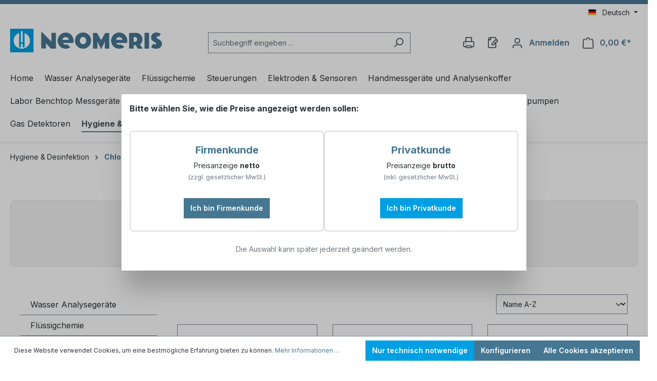

--- FILE ---
content_type: text/html; charset=UTF-8
request_url: https://www.heylneomeris.shop/Hygiene-Desinfektion/Chlordioxidanlagen/
body_size: 39337
content:
<!DOCTYPE html>
<html lang="de-DE"
      itemscope="itemscope"
      itemtype="https://schema.org/WebPage">


    
                            
    <head>
                                    <meta charset="utf-8">
            
                            <meta name="viewport"
                      content="width=device-width, initial-scale=1, shrink-to-fit=no">
            
                            <meta name="author"
                      content="">
                <meta name="robots"
                      content="index,follow">
                <meta name="revisit-after"
                      content="15 days">
                <meta name="keywords"
                      content="">
                <meta name="description"
                      content="">
            
                                                <meta property="og:url"
                          content="https://www.heylneomeris.shop/Hygiene-Desinfektion/Chlordioxidanlagen/">
                    <meta property="og:type"
                          content="website">
                    <meta property="og:site_name"
                          content="Heyl Neomeris Shop">
                    <meta property="og:title"
                          content="Chlordioxidanlagen - Hygiene &amp; Desinfektion">
                    <meta property="og:description"
                          content="">
                    <meta property="og:image"
                          content="https://www.heylneomeris.shop/media/7f/c6/6b/1631163155/logo.svg?ts=1651040575">

                    <meta name="twitter:card"
                          content="summary">
                    <meta name="twitter:site"
                          content="Heyl Neomeris Shop">
                    <meta name="twitter:title"
                          content="Chlordioxidanlagen - Hygiene &amp; Desinfektion">
                    <meta name="twitter:description"
                          content="">
                    <meta name="twitter:image"
                          content="https://www.heylneomeris.shop/media/7f/c6/6b/1631163155/logo.svg?ts=1651040575">
                            
                            <meta itemprop="copyrightHolder"
                      content="Heyl Neomeris Shop">
                <meta itemprop="copyrightYear"
                      content="">
                <meta itemprop="isFamilyFriendly"
                      content="true">
                <meta itemprop="image"
                      content="https://www.heylneomeris.shop/media/7f/c6/6b/1631163155/logo.svg?ts=1651040575">
            
                                            <meta name="theme-color"
                      content="#fff">
                            
                                                
                    <link rel="icon" href="https://www.heylneomeris.shop/media/2f/d2/51/1631163160/favicon.svg?ts=1651040574">
        
                                <link rel="apple-touch-icon"
                  href="https://www.heylneomeris.shop/media/2f/d2/51/1631163160/favicon.svg?ts=1651040574">
                    
                                    <link rel="canonical" href="https://www.heylneomeris.shop/Hygiene-Desinfektion/Chlordioxidanlagen/">
                    
            <title itemprop="name">
        Chlordioxidanlagen - Hygiene &amp; Desinfektion | Heyl Neomeris Shop    </title>

                                                                        <link rel="stylesheet"
                      href="https://www.heylneomeris.shop/theme/323bff6a0b5429cdb72892d4a1c525e7/css/all.css?1768927504">
                                    
                    
    <script>
        window.features = {"V6_5_0_0":true,"v6.5.0.0":true,"V6_6_0_0":true,"v6.6.0.0":true,"V6_7_0_0":false,"v6.7.0.0":false,"V6_8_0_0":false,"v6.8.0.0":false,"ADDRESS_SELECTION_REWORK":false,"address.selection.rework":false,"DISABLE_VUE_COMPAT":false,"disable.vue.compat":false,"ACCESSIBILITY_TWEAKS":false,"accessibility.tweaks":false,"ADMIN_VITE":false,"admin.vite":false,"TELEMETRY_METRICS":false,"telemetry.metrics":false,"PERFORMANCE_TWEAKS":false,"performance.tweaks":false,"CACHE_REWORK":false,"cache.rework":false,"PAYPAL_SETTINGS_TWEAKS":false,"paypal.settings.tweaks":false};
    </script>
        
                                                
            <script>
            window.dataLayer = window.dataLayer || [];
            function gtag() { dataLayer.push(arguments); }

            (() => {
                const analyticsStorageEnabled = document.cookie.split(';').some((item) => item.trim().includes('google-analytics-enabled=1'));
                const adsEnabled = document.cookie.split(';').some((item) => item.trim().includes('google-ads-enabled=1'));

                // Always set a default consent for consent mode v2
                gtag('consent', 'default', {
                    'ad_user_data': adsEnabled ? 'granted' : 'denied',
                    'ad_storage': adsEnabled ? 'granted' : 'denied',
                    'ad_personalization': adsEnabled ? 'granted' : 'denied',
                    'analytics_storage': analyticsStorageEnabled ? 'granted' : 'denied'
                });
            })();
        </script>
            
    <script type="text/javascript">
        var _paq = window._paq = window._paq || [];
    </script>

                            
            
                
                                    <script>
                    window.useDefaultCookieConsent = true;
                </script>
                    
                                <script>
                window.activeNavigationId = '018e71efa0df7cd8a308a04976f26f36';
                window.router = {
                    'frontend.cart.offcanvas': '/checkout/offcanvas',
                    'frontend.cookie.offcanvas': '/cookie/offcanvas',
                    'frontend.checkout.finish.page': '/checkout/finish',
                    'frontend.checkout.info': '/widgets/checkout/info',
                    'frontend.menu.offcanvas': '/widgets/menu/offcanvas',
                    'frontend.cms.page': '/widgets/cms',
                    'frontend.cms.navigation.page': '/widgets/cms/navigation',
                    'frontend.account.addressbook': '/widgets/account/address-book',
                    'frontend.country.country-data': '/country/country-state-data',
                    'frontend.app-system.generate-token': '/app-system/Placeholder/generate-token',
                    };
                window.salesChannelId = '18ae71d30e194cc19ac681389a3d730a';
            </script>
        
                                <script>
                
                window.breakpoints = {"xs":0,"sm":576,"md":768,"lg":992,"xl":1200,"xxl":1400};
            </script>
        
                                    <script>
                    window.customerLoggedInState = 0;

                    window.wishlistEnabled = 1;
                </script>
                    
                        
                            <script>
                window.themeAssetsPublicPath = 'https://www.heylneomeris.shop/theme/6c4cac31e9654a258d7e75d0bfb089fd/assets/';
            </script>
        
                        
    <script>
        window.validationMessages = {"required":"Die Eingabe darf nicht leer sein.","email":"Ung\u00fcltige E-Mail-Adresse. Die E-Mail ben\u00f6tigt das Format \"nutzer@beispiel.de\".","confirmation":"Ihre Eingaben sind nicht identisch.","minLength":"Die Eingabe ist zu kurz."};
    </script>
        
                                                            <script>
                        window.themeJsPublicPath = 'https://www.heylneomeris.shop/theme/323bff6a0b5429cdb72892d4a1c525e7/js/';
                    </script>
                                            <script type="text/javascript" src="https://www.heylneomeris.shop/theme/323bff6a0b5429cdb72892d4a1c525e7/js/storefront/storefront.js?1768927504" defer></script>
                                            <script type="text/javascript" src="https://www.heylneomeris.shop/theme/323bff6a0b5429cdb72892d4a1c525e7/js/heyl-subscriptions/heyl-subscriptions.js?1768927504" defer></script>
                                            <script type="text/javascript" src="https://www.heylneomeris.shop/theme/323bff6a0b5429cdb72892d4a1c525e7/js/hs-dlb/hs-dlb.js?1768927504" defer></script>
                                            <script type="text/javascript" src="https://www.heylneomeris.shop/theme/323bff6a0b5429cdb72892d4a1c525e7/js/swag-pay-pal/swag-pay-pal.js?1768927504" defer></script>
                                            <script type="text/javascript" src="https://www.heylneomeris.shop/theme/323bff6a0b5429cdb72892d4a1c525e7/js/heyl-captcha/heyl-captcha.js?1768927504" defer></script>
                                            <script type="text/javascript" src="https://www.heylneomeris.shop/theme/323bff6a0b5429cdb72892d4a1c525e7/js/heyl-neomeris/heyl-neomeris.js?1768927504" defer></script>
                                                        

    
    
        </head>

        <body class="is-ctl-navigation is-act-index">

            
                
    
    
            <div id="page-top" class="skip-to-content bg-primary-subtle text-primary-emphasis overflow-hidden" tabindex="-1">
            <div class="container skip-to-content-container d-flex justify-content-center visually-hidden-focusable">
                                                                                        <a href="#content-main" class="skip-to-content-link d-inline-flex text-decoration-underline m-1 p-2 fw-bold gap-2">
                                Zum Hauptinhalt springen
                            </a>
                                            
                                                                        <a href="#header-main-search-input" class="skip-to-content-link d-inline-flex text-decoration-underline m-1 p-2 fw-bold gap-2 d-none d-sm-block">
                                Zur Suche springen
                            </a>
                                            
                                                                        <a href="#main-navigation-menu" class="skip-to-content-link d-inline-flex text-decoration-underline m-1 p-2 fw-bold gap-2 d-none d-lg-block">
                                Zur Hauptnavigation springen
                            </a>
                                                                        </div>
        </div>
        
                        <noscript class="noscript-main">
                
    <div role="alert"
         aria-live="polite"
                  class="alert alert-info alert-has-icon">
                                                                        
                                                            <span class="icon icon-info" aria-hidden="true">
                                        <svg xmlns="http://www.w3.org/2000/svg" xmlns:xlink="http://www.w3.org/1999/xlink" width="24" height="24" viewBox="0 0 24 24"><defs><path d="M12 7c.5523 0 1 .4477 1 1s-.4477 1-1 1-1-.4477-1-1 .4477-1 1-1zm1 9c0 .5523-.4477 1-1 1s-1-.4477-1-1v-5c0-.5523.4477-1 1-1s1 .4477 1 1v5zm11-4c0 6.6274-5.3726 12-12 12S0 18.6274 0 12 5.3726 0 12 0s12 5.3726 12 12zM12 2C6.4772 2 2 6.4772 2 12s4.4772 10 10 10 10-4.4772 10-10S17.5228 2 12 2z" id="icons-default-info" /></defs><use xlink:href="#icons-default-info" fill="#758CA3" fill-rule="evenodd" /></svg>
                    </span>
                                                        
                                    
                    <div class="alert-content-container">
                                                    
                                                        <div class="alert-content">                                                    Um unseren Shop in vollem Umfang nutzen zu können, empfehlen wir Ihnen Javascript in Ihrem Browser zu aktivieren.
                                                                </div>                
                                                                </div>
            </div>
            </noscript>
        
                                                
    
                <header class="header-main">
                                                                <div class="container">
                                                
    <div class="top-bar d-none d-lg-block">
                                                    <nav class="top-bar-nav"
                     aria-label="Shop-Einstellungen">
                                            
                
            <div class="top-bar-nav-item top-bar-language">
                            <form method="post"
                      action="/checkout/language"
                      class="language-form"
                      data-form-auto-submit="true">
                                                                                            
                        <div class="languages-menu dropdown">
                            <button class="btn dropdown-toggle top-bar-nav-btn"
                                    type="button"
                                    id="languagesDropdown-top-bar"
                                    data-bs-toggle="dropdown"
                                    aria-haspopup="true"
                                    aria-expanded="false"
                                    aria-label="Sprache ändern (Deutsch ist die aktuelle Sprache)">
                                <span aria-hidden="true" class="top-bar-list-icon language-flag country-de language-de"></span>
                                                                <span class="top-bar-nav-text">Deutsch</span>
                            </button>

                                                            <ul class="top-bar-list dropdown-menu dropdown-menu-end"
                                    aria-label="Verfügbare Sprachen">
                                                                            
                                                                                                                        <li class="top-bar-list-item dropdown-item item-checked active">
                                                                                                                                                                                            
                                                                                                                                                    <label class="top-bar-list-label"
                                                           for="top-bar-2fbb5fe2e29a4d70aa5854ce7ce3e20b">
                                                        <input id="top-bar-2fbb5fe2e29a4d70aa5854ce7ce3e20b"
                                                               class="top-bar-list-radio"
                                                               value="2fbb5fe2e29a4d70aa5854ce7ce3e20b"
                                                               name="languageId"
                                                               type="radio"
                                                             checked>
                                                        <span aria-hidden="true" class="top-bar-list-icon language-flag country-de language-de"></span>
                                                        Deutsch
                                                    </label>
                                                
                                                                                                                                    </li>
                                                                            
                                                                                                                        <li class="top-bar-list-item dropdown-item">
                                                                                                                                                                                            
                                                                                                                                                    <label class="top-bar-list-label"
                                                           for="top-bar-ff53cca11ac145678d52b165b540707c">
                                                        <input id="top-bar-ff53cca11ac145678d52b165b540707c"
                                                               class="top-bar-list-radio"
                                                               value="ff53cca11ac145678d52b165b540707c"
                                                               name="languageId"
                                                               type="radio"
                                                            >
                                                        <span aria-hidden="true" class="top-bar-list-icon language-flag country-gb language-en"></span>
                                                        English
                                                    </label>
                                                
                                                                                                                                    </li>
                                                                    </ul>
                                                    </div>

                        <input name="redirectTo" type="hidden" value="frontend.navigation.page">

                                                    <input name="redirectParameters[_httpCache]" type="hidden" value="1">
                                                    <input name="redirectParameters[navigationId]" type="hidden" value="018e71efa0df7cd8a308a04976f26f36">
                                                            </form>
                    </div>
                        
                                            
                
                                        </nav>
                        </div>
    
            <div class="row align-items-center header-row">
                            <div class="col-12 col-lg-auto header-logo-col pb-sm-2 my-3 m-lg-0">
                        <div class="header-logo-main">
                    <a class="header-logo-main-link"
               href="/"
               title="Zur Startseite gehen">
                                    <picture class="header-logo-picture">
                                                                            
                                                                            
                                                                                    <img src="https://www.heylneomeris.shop/media/7f/c6/6b/1631163155/logo.svg?ts=1651040575"
                                     alt="Zur Startseite gehen"
                                     class="img-fluid header-logo-main-img auto"/>
                                                                        </picture>
                            </a>
            </div>
                </div>
            
                            <div class="col-12 order-2 col-sm order-sm-1 header-search-col">
                    <div class="row">
                        <div class="col-sm-auto d-none d-sm-block d-lg-none">
                                                            <div class="nav-main-toggle">
                                                                            <button
                                            class="btn nav-main-toggle-btn header-actions-btn"
                                            type="button"
                                            data-off-canvas-menu="true"
                                            aria-label="Menü"
                                        >
                                                                                                    <span class="icon icon-stack">
                                        <svg xmlns="http://www.w3.org/2000/svg" xmlns:xlink="http://www.w3.org/1999/xlink" width="24" height="24" viewBox="0 0 24 24"><defs><path d="M3 13c-.5523 0-1-.4477-1-1s.4477-1 1-1h18c.5523 0 1 .4477 1 1s-.4477 1-1 1H3zm0-7c-.5523 0-1-.4477-1-1s.4477-1 1-1h18c.5523 0 1 .4477 1 1s-.4477 1-1 1H3zm0 14c-.5523 0-1-.4477-1-1s.4477-1 1-1h18c.5523 0 1 .4477 1 1s-.4477 1-1 1H3z" id="icons-default-stack" /></defs><use xlink:href="#icons-default-stack" fill="#758CA3" fill-rule="evenodd" /></svg>
                    </span>
                                                                                        </button>
                                                                    </div>
                                                    </div>
                        <div class="col">
                            
    <div class="collapse"
         id="searchCollapse">
        <div class="header-search my-2 m-sm-auto">
                            <form action="/search"
                      method="get"
                      data-search-widget="true"
                      data-search-widget-options="{&quot;searchWidgetMinChars&quot;:2}"
                      data-url="/suggest?search="
                      class="header-search-form">
                                            <div class="input-group">
                                                            <input
                                    type="search"
                                    id="header-main-search-input"
                                    name="search"
                                    class="form-control header-search-input"
                                    autocomplete="off"
                                    autocapitalize="off"
                                    placeholder="Suchbegriff eingeben ..."
                                    aria-label="Suchbegriff eingeben ..."
                                    role="combobox"
                                    aria-autocomplete="list"
                                    aria-controls="search-suggest-listbox"
                                    aria-expanded="false"
                                    aria-describedby="search-suggest-result-info"
                                    value="">
                            
                                                            <button type="submit"
                                        class="btn header-search-btn"
                                        aria-label="Suchen">
                                    <span class="header-search-icon">
                                                <span class="icon icon-search">
                                        <svg xmlns="http://www.w3.org/2000/svg" xmlns:xlink="http://www.w3.org/1999/xlink" width="24" height="24" viewBox="0 0 24 24"><defs><path d="M10.0944 16.3199 4.707 21.707c-.3905.3905-1.0237.3905-1.4142 0-.3905-.3905-.3905-1.0237 0-1.4142L8.68 14.9056C7.6271 13.551 7 11.8487 7 10c0-4.4183 3.5817-8 8-8s8 3.5817 8 8-3.5817 8-8 8c-1.8487 0-3.551-.627-4.9056-1.6801zM15 16c3.3137 0 6-2.6863 6-6s-2.6863-6-6-6-6 2.6863-6 6 2.6863 6 6 6z" id="icons-default-search" /></defs><use xlink:href="#icons-default-search" fill="#758CA3" fill-rule="evenodd" /></svg>
                    </span>
                                        </span>
                                </button>
                            
                                                            <button class="btn header-close-btn js-search-close-btn d-none"
                                        type="button"
                                        aria-label="Die Dropdown-Suche schließen">
                                    <span class="header-close-icon">
                                                <span class="icon icon-x">
                                        <svg xmlns="http://www.w3.org/2000/svg" xmlns:xlink="http://www.w3.org/1999/xlink" width="24" height="24" viewBox="0 0 24 24"><defs><path d="m10.5858 12-7.293-7.2929c-.3904-.3905-.3904-1.0237 0-1.4142.3906-.3905 1.0238-.3905 1.4143 0L12 10.5858l7.2929-7.293c.3905-.3904 1.0237-.3904 1.4142 0 .3905.3906.3905 1.0238 0 1.4143L13.4142 12l7.293 7.2929c.3904.3905.3904 1.0237 0 1.4142-.3906.3905-1.0238.3905-1.4143 0L12 13.4142l-7.2929 7.293c-.3905.3904-1.0237.3904-1.4142 0-.3905-.3906-.3905-1.0238 0-1.4143L10.5858 12z" id="icons-default-x" /></defs><use xlink:href="#icons-default-x" fill="#758CA3" fill-rule="evenodd" /></svg>
                    </span>
                                        </span>
                                </button>
                                                    </div>
                                    </form>
                    </div>
    </div>
                        </div>
                    </div>
                </div>
            
                            <div class="col-12 order-1 col-sm-auto order-sm-2 header-actions-col">
                    <div class="row g-0">
                                                    <div class="col d-sm-none">
                                <div class="menu-button">
                                                                            <button
                                            class="btn nav-main-toggle-btn header-actions-btn"
                                            type="button"
                                            data-off-canvas-menu="true"
                                            aria-label="Menü"
                                        >
                                                                                                    <span class="icon icon-stack">
                                        <svg xmlns="http://www.w3.org/2000/svg" xmlns:xlink="http://www.w3.org/1999/xlink" width="24" height="24" viewBox="0 0 24 24"><use xlink:href="#icons-default-stack" fill="#758CA3" fill-rule="evenodd" /></svg>
                    </span>
                                                                                        </button>
                                                                    </div>
                            </div>
                        
                                                        <div class="col-auto d-sm-none">
                                <div class="search-toggle">
                                    <button class="btn header-actions-btn search-toggle-btn js-search-toggle-btn collapsed"
                                            type="button"
                                            data-bs-toggle="collapse"
                                            data-bs-target="#searchCollapse"
                                            aria-expanded="false"
                                            aria-controls="searchCollapse"
                                            aria-label="Suchen">
                                                <span class="icon icon-search">
                                        <svg xmlns="http://www.w3.org/2000/svg" xmlns:xlink="http://www.w3.org/1999/xlink" width="24" height="24" viewBox="0 0 24 24"><use xlink:href="#icons-default-search" fill="#758CA3" fill-rule="evenodd" /></svg>
                    </span>
                                        </button>
                                </div>
                            </div>
                        

    <div class="col-auto">
        <div class="header-print">
            <a class="btn header-print-btn header-actions-btn"
               href="javascript:window.print()"
               title="Drucken"
               aria-label="Drucken">
                    <span class="header-print-icon">
                <span class="icon icon-printer">
                                        <svg xmlns="http://www.w3.org/2000/svg" xmlns:xlink="http://www.w3.org/1999/xlink" width="24" height="24" viewBox="0 0 24 24"><defs><path d="M5.1707 22H3c-1.6569 0-3-1.3431-3-3v-7c0-1.6569 1.3431-3 3-3h2V1c0-.5523.4477-1 1-1h12c.5523 0 1 .4477 1 1v8h2c1.6569 0 3 1.3431 3 3v7c0 1.6569-1.3431 3-3 3h-2.1707c-.4118 1.1652-1.523 2-2.8293 2H8c-1.3062 0-2.4175-.8348-2.8293-2zm0-2c.4118-1.1652 1.523-2 2.8293-2h8c1.3062 0 2.4175.8348 2.8293 2H21c.5523 0 1-.4477 1-1v-7c0-.5523-.4477-1-1-1H3c-.5523 0-1 .4477-1 1v7c0 .5523.4477 1 1 1h2.1707zM7 2v7h10V2H7zm1 18c-.5523 0-1 .4477-1 1s.4477 1 1 1h8c.5523 0 1-.4477 1-1s-.4477-1-1-1H8zm-3-7c.5523 0 1 .4477 1 1s-.4477 1-1 1-1-.4477-1-1 .4477-1 1-1z" id="icons-default-printer" /></defs><use xlink:href="#icons-default-printer" fill="#758CA3" fill-rule="evenodd" /></svg>
                    </span>
        </span>
            </a>
        </div>
    </div>

                                                                                    <div class="col-auto">
                                    <div class="header-wishlist">
                                        <a class="btn header-wishlist-btn header-actions-btn"
                                           href="/wishlist"
                                           title="Merkzettel"
                                           aria-label="Merkzettel">
                                                
            <span class="header-wishlist-icon">
                    <span class="icon icon-paper-pencil">
                                        <svg xmlns="http://www.w3.org/2000/svg" xmlns:xlink="http://www.w3.org/1999/xlink" width="24" height="24" viewBox="0 0 24 24"><defs><path d="M8 2v4c0 .5523-.4477 1-1 1H3v14c0 .5523.4477 1 1 1h12c.5523 0 1-.4477 1-1v-6.5858l-3.2929 3.293A1 1 0 0 1 13 18h-3c-.5523 0-1-.4477-1-1v-3a1 1 0 0 1 .2929-.7071L17 5.5858V3c0-.5523-.4477-1-1-1H8zm-2 .126C4.5944 2.4878 3.4878 3.5944 3.126 5H6V2.126zm13 10.2882V21c0 1.6569-1.3431 3-3 3H4c-1.6569 0-3-1.3431-3-3V6c0-3.3137 2.6863-6 6-6h9c1.6569 0 3 1.3431 3 3v1c.256 0 .5118.0976.7071.2929l3 3c.3905.3905.3905 1.0237 0 1.4142L19 12.4142zM12.5858 16l8-8L19 6.4142l-8 8V16h1.5858z" id="icons-default-paper-pencil" /></defs><use xlink:href="#icons-default-paper-pencil" fill="#758CA3" fill-rule="evenodd" /></svg>
                    </span>
            </span>
    
    
    
    <span class="badge bg-primary header-wishlist-badge"
          id="wishlist-basket"
          data-wishlist-storage="true"
          data-wishlist-storage-options="{&quot;listPath&quot;:&quot;\/wishlist\/list&quot;,&quot;mergePath&quot;:&quot;\/wishlist\/merge&quot;,&quot;pageletPath&quot;:&quot;\/wishlist\/merge\/pagelet&quot;}"
          data-wishlist-widget="true"
          data-wishlist-widget-options="{&quot;showCounter&quot;:true}"
    ></span>
                                        </a>
                                    </div>
                                </div>
                                                    
                                                    <div class="col-auto">
                                <div class="account-menu">
                                        <div class="dropdown">
                    <button class="btn account-menu-btn header-actions-btn"
                type="button"
                id="accountWidget"
                                                    data-account-menu="true"
                                data-bs-toggle="dropdown"
                aria-haspopup="true"
                aria-expanded="false"
                aria-label="Konto"
                title="Konto">
                    <span class="icon icon-avatar">
                                        <svg xmlns="http://www.w3.org/2000/svg" xmlns:xlink="http://www.w3.org/1999/xlink" width="24" height="24" viewBox="0 0 24 24"><defs><path d="M12 3C9.7909 3 8 4.7909 8 7c0 2.2091 1.7909 4 4 4 2.2091 0 4-1.7909 4-4 0-2.2091-1.7909-4-4-4zm0-2c3.3137 0 6 2.6863 6 6s-2.6863 6-6 6-6-2.6863-6-6 2.6863-6 6-6zM4 22.099c0 .5523-.4477 1-1 1s-1-.4477-1-1V20c0-2.7614 2.2386-5 5-5h10.0007c2.7614 0 5 2.2386 5 5v2.099c0 .5523-.4477 1-1 1s-1-.4477-1-1V20c0-1.6569-1.3431-3-3-3H7c-1.6569 0-3 1.3431-3 3v2.099z" id="icons-default-avatar" /></defs><use xlink:href="#icons-default-avatar" fill="#758CA3" fill-rule="evenodd" /></svg>
                    </span>
    
            <span class="header-cart-total header-account">Anmelden</span>
        </button>
    
                    <div class="dropdown-menu dropdown-menu-end account-menu-dropdown js-account-menu-dropdown"
                 aria-labelledby="accountWidget">
                

        
            <div class="offcanvas-header">
                            <button class="btn btn-secondary offcanvas-close js-offcanvas-close">
                                                    <span class="icon icon-x icon-sm">
                                        <svg xmlns="http://www.w3.org/2000/svg" xmlns:xlink="http://www.w3.org/1999/xlink" width="24" height="24" viewBox="0 0 24 24"><use xlink:href="#icons-default-x" fill="#758CA3" fill-rule="evenodd" /></svg>
                    </span>
                        
                                            Menü schließen
                                    </button>
                    </div>
    
            <div class="offcanvas-body">
                <div class="account-menu">
                                    <div class="dropdown-header account-menu-header">
                    Konto
                </div>
                    
                    <div class="account-menu-login">
            <a href="/account/login"
               title="Anmelden"
               class="btn btn-primary account-menu-login-button">
                Anmelden
            </a>

            <div class="account-menu-register">
                <a href="/account/login"
                   title="Neukunden-Registrierung"
                   style="display: block; margin-bottom: 10px;">Neukunden-Registrierung</a>
                <a href="/account/easy-register"
                   title="Bestandskunden-Registrierung">Bestandskunden-Registrierung</a>
            </div>
        </div>
    
                    <div class="account-menu-links">
                    <div class="header-account-menu">
        <div class="card account-menu-inner">
                                        
                                                <nav class="list-group list-group-flush account-aside-list-group">
                                                                                            <a href="/account"
                                   title="Übersicht"
                                   class="list-group-item list-group-item-action account-aside-item"
                                   >
                                    Übersicht
                                </a>
                            
                                                            <a href="/account/profile"
                                   title="Persönliches Profil"
                                   class="list-group-item list-group-item-action account-aside-item"
                                   >
                                    Persönliches Profil
                                </a>
                            
                                                            <a href="/account/address"
                                   title="Adressen"
                                   class="list-group-item list-group-item-action account-aside-item"
                                   >
                                    Adressen
                                </a>
                            
                                                                                                                        <a href="/account/payment"
                                   title="Zahlungsarten"
                                   class="list-group-item list-group-item-action account-aside-item"
                                   >
                                    Zahlungsarten
                                </a>
                                                            
                                                            <a href="/account/order"
                                   title="Bestellungen"
                                   class="list-group-item list-group-item-action account-aside-item"
                                   >
                                    Bestellungen
                                </a>
                                                    
            <a href="/account/videos"
           title="Videos"
           class="list-group-item list-group-item-action account-aside-item">
            Videos
        </a>
    
            <a href="/account/subscriptions"
           title="Abonnements"
           class="list-group-item list-group-item-action account-aside-item">
            Abonnements
        </a>
    
            <a href="/account/warranties"
           title="Garantien"
           class="list-group-item list-group-item-action account-aside-item">
            Garantien
        </a>
                        </nav>
                            
                                                </div>
    </div>
            </div>
            </div>
        </div>
                </div>
            </div>
                                </div>
                            </div>
                        
                                                    <div class="col-auto">
                                <div
                                    class="header-cart"
                                    data-off-canvas-cart="true"
                                >
                                    <a
                                        class="btn header-cart-btn header-actions-btn"
                                        href="/checkout/cart"
                                        data-cart-widget="true"
                                        title="Warenkorb"
                                        aria-labelledby="cart-widget-aria-label"
                                        aria-haspopup="true"
                                    >
                                            <span class="header-cart-icon">
                <span class="icon icon-bag">
                                        <svg aria-label="Warenkorb" xmlns="http://www.w3.org/2000/svg" xmlns:xlink="http://www.w3.org/1999/xlink" width="24" height="24" viewBox="0 0 24 24"><defs><path d="M5.892 3c.5523 0 1 .4477 1 1s-.4477 1-1 1H3.7895a1 1 0 0 0-.9986.9475l-.7895 15c-.029.5515.3946 1.0221.9987 1.0525h17.8102c.5523 0 1-.4477.9986-1.0525l-.7895-15A1 1 0 0 0 20.0208 5H17.892c-.5523 0-1-.4477-1-1s.4477-1 1-1h2.1288c1.5956 0 2.912 1.249 2.9959 2.8423l.7894 15c.0035.0788.0035.0788.0042.1577 0 1.6569-1.3432 3-3 3H3c-.079-.0007-.079-.0007-.1577-.0041-1.6546-.0871-2.9253-1.499-2.8382-3.1536l.7895-15C.8775 4.249 2.1939 3 3.7895 3H5.892zm4 2c0 .5523-.4477 1-1 1s-1-.4477-1-1V3c0-1.6569 1.3432-3 3-3h2c1.6569 0 3 1.3431 3 3v2c0 .5523-.4477 1-1 1s-1-.4477-1-1V3c0-.5523-.4477-1-1-1h-2c-.5523 0-1 .4477-1 1v2z" id="icons-default-bag" /></defs><use xlink:href="#icons-default-bag" fill="#758CA3" fill-rule="evenodd" /></svg>
                    </span>
        </span>
        <span class="header-cart-total d-none d-sm-inline-block ms-sm-2">
                0,00 €*    </span>

        <span
        class="visually-hidden"
        id="cart-widget-aria-label"
    >
        Warenkorb enthält 0 Positionen. Der Gesamtwert beträgt 0,00 €.
    </span>
                                    </a>
                                </div>
                            </div>
                                            </div>
                </div>
                    </div>
    

                            </div>
                                    </header>
            
                                        <div class="nav-main">
                                                                                            
    <div class="main-navigation"
         id="mainNavigation"
         data-flyout-menu="true">
                    <div class="container">
                                    <nav class="nav main-navigation-menu"
                        id="main-navigation-menu"
                        aria-label="Hauptnavigation"
                        itemscope="itemscope"
                        itemtype="https://schema.org/SiteNavigationElement">
                        
                                                                                    <a class="nav-link main-navigation-link nav-item-dd5365ef84be40f2a2124814cb2ccde8  home-link"
                                    href="/"
                                    itemprop="url"
                                    title="Home">
                                    <div class="main-navigation-link-text">
                                        <span itemprop="name">Home</span>
                                    </div>
                                </a>
                                                    
                                                    
                                                                                            
                                            <a class="nav-link main-navigation-link"
           href="https://www.heylneomeris.shop/Wasser-Analysegeraete/Geraete/"
           itemprop="url"
           data-flyout-menu-trigger="8bd74e6bb8e74022bc2c73a1510e067d"                           title="Wasser Analysegeräte">
            <div class="main-navigation-link-text">
                <span itemprop="name">Wasser Analysegeräte</span>
            </div>
        </a>
                                                                                                
                                            <a class="nav-link main-navigation-link"
           href="https://www.heylneomeris.shop/Fluessigchemie/"
           itemprop="url"
           data-flyout-menu-trigger="112c0db0e31e4ec2b68a8358fccd2987"                           title="Flüssigchemie">
            <div class="main-navigation-link-text">
                <span itemprop="name">Flüssigchemie</span>
            </div>
        </a>
                                                                                                
                                            <a class="nav-link main-navigation-link"
           href="https://www.heylneomeris.shop/Steuerungen/Hersteller/"
           itemprop="url"
           data-flyout-menu-trigger="523fb100775a4aab9986f47a4958673d"                           title="Steuerungen">
            <div class="main-navigation-link-text">
                <span itemprop="name">Steuerungen</span>
            </div>
        </a>
                                                                                                
                                            <a class="nav-link main-navigation-link"
           href="https://www.heylneomeris.shop/Elektroden-Sensoren/"
           itemprop="url"
           data-flyout-menu-trigger="a6b270ce7991417aa6188d9af4bb1a10"                           title="Elektroden & Sensoren">
            <div class="main-navigation-link-text">
                <span itemprop="name">Elektroden & Sensoren</span>
            </div>
        </a>
                                                                                                
                                            <a class="nav-link main-navigation-link"
           href="https://www.heylneomeris.shop/Handmessgeraete-und-Analysenkoffer/"
           itemprop="url"
           data-flyout-menu-trigger="91fe7e6c4c5d4bcda0bcfa8f0bbe799e"                           title="Handmessgeräte und Analysenkoffer">
            <div class="main-navigation-link-text">
                <span itemprop="name">Handmessgeräte und Analysenkoffer</span>
            </div>
        </a>
                                                                                                
                                            <a class="nav-link main-navigation-link"
           href="https://www.heylneomeris.shop/Labor-Benchtop-Messgeraete/"
           itemprop="url"
           data-flyout-menu-trigger="01985aa9d73c781aac618fa9cfcb118d"                           title="Labor Benchtop Messgeräte">
            <div class="main-navigation-link-text">
                <span itemprop="name">Labor Benchtop Messgeräte</span>
            </div>
        </a>
                                                                                                
                                            <a class="nav-link main-navigation-link"
           href="https://www.heylneomeris.shop/NeoTec-Welt/"
           itemprop="url"
           data-flyout-menu-trigger="d9c2593d48ab4f18a943baaf18dcdff0"                           title="NeoTec Welt">
            <div class="main-navigation-link-text">
                <span itemprop="name">NeoTec Welt</span>
            </div>
        </a>
                                                                                                
                                            <a class="nav-link main-navigation-link"
           href="https://www.heylneomeris.shop/Permeat/"
           itemprop="url"
                                      title="Permeat">
            <div class="main-navigation-link-text">
                <span itemprop="name">Permeat</span>
            </div>
        </a>
                                                                                                
                                            <a class="nav-link main-navigation-link"
           href="https://www.heylneomeris.shop/Clinical-Solutions/"
           itemprop="url"
           data-flyout-menu-trigger="2f57dfdad1d34f5683ba5c6ba0036010"                           title="Clinical Solutions">
            <div class="main-navigation-link-text">
                <span itemprop="name">Clinical Solutions</span>
            </div>
        </a>
                                                                                                
                                            <a class="nav-link main-navigation-link"
           href="https://www.heylneomeris.shop/Seminare-Webinare/"
           itemprop="url"
           data-flyout-menu-trigger="9b50cb34dbf94d7e9cff9026ef32df3a"                           title="Seminare & Webinare">
            <div class="main-navigation-link-text">
                <span itemprop="name">Seminare & Webinare</span>
            </div>
        </a>
                                                                                                
                                            <a class="nav-link main-navigation-link"
           href="https://www.heylneomeris.shop/Ozon-und-UV-Technik/"
           itemprop="url"
           data-flyout-menu-trigger="371cb88dfcc84c27879c24878a469bec"                           title="Ozon und UV Technik">
            <div class="main-navigation-link-text">
                <span itemprop="name">Ozon und UV Technik</span>
            </div>
        </a>
                                                                                                
                                            <a class="nav-link main-navigation-link"
           href="https://www.heylneomeris.shop/Dosierpumpen/"
           itemprop="url"
           data-flyout-menu-trigger="4f495ae693f94430832ace47775f724e"                           title="Dosierpumpen">
            <div class="main-navigation-link-text">
                <span itemprop="name">Dosierpumpen</span>
            </div>
        </a>
                                                                                                
                                            <a class="nav-link main-navigation-link"
           href="https://www.heylneomeris.shop/Gas-Detektoren/"
           itemprop="url"
           data-flyout-menu-trigger="69069d29635c4dbfbf5c432099bd3af1"                           title="Gas Detektoren">
            <div class="main-navigation-link-text">
                <span itemprop="name">Gas Detektoren</span>
            </div>
        </a>
                                                                                                
                                            <a class="nav-link main-navigation-link active"
           href="https://www.heylneomeris.shop/Hygiene-Desinfektion/"
           itemprop="url"
           data-flyout-menu-trigger="d8bd6081b3f34c23add9a82bb67328dc"                           title="Hygiene & Desinfektion">
            <div class="main-navigation-link-text">
                <span itemprop="name">Hygiene & Desinfektion</span>
            </div>
        </a>
                                                                                                
                                            <a class="nav-link main-navigation-link"
           href="https://www.heylneomeris.shop/Wasserzaehler/"
           itemprop="url"
           data-flyout-menu-trigger="0195af355c617062a9952a61708c23d3"                           title="Wasserzähler">
            <div class="main-navigation-link-text">
                <span itemprop="name">Wasserzähler</span>
            </div>
        </a>
                                                                                                
                                            <a class="nav-link main-navigation-link"
           href="https://www.heylneomeris.shop/Zubehoer/"
           itemprop="url"
           data-flyout-menu-trigger="0195af3581357974b1baad1bc3df4ca3"                           title="Zubehör">
            <div class="main-navigation-link-text">
                <span itemprop="name">Zubehör</span>
            </div>
        </a>
                                                                                                
                                            <a class="nav-link main-navigation-link"
           href="/blog"
           itemprop="url"
                                      title="Blog">
            <div class="main-navigation-link-text">
                <span itemprop="name">Blog</span>
            </div>
        </a>
                                                                            </nav>
                
                                                                                                                                                                                                                                                                                                                                                                                                                                                                                                                                                                                                                                                                                                                                                                                                                                                                                                                                                                                                                                                                                                                                                                                                                                                                                                                                                                                                                                                                                                                                                                                                                                                                
                                                                        <div class="navigation-flyouts">
                                                                                                                                                                                                        <div class="navigation-flyout"
                                                     data-flyout-menu-id="8bd74e6bb8e74022bc2c73a1510e067d">
                                                    <div class="container">
                                                                                                                            
            <div class="row navigation-flyout-bar">
                            <div class="col">
                    <div class="navigation-flyout-category-link">
                                                </div>
                </div>
            
                            <div class="col-auto">
                    <div class="navigation-flyout-close js-close-flyout-menu">
                                                                                            <span class="icon icon-x">
                                        <svg xmlns="http://www.w3.org/2000/svg" xmlns:xlink="http://www.w3.org/1999/xlink" width="24" height="24" viewBox="0 0 24 24"><use xlink:href="#icons-default-x" fill="#758CA3" fill-rule="evenodd" /></svg>
                    </span>
                                                                            </div>
                </div>
                    </div>
    
            <div class="row navigation-flyout-content">
                            <div class="col-8 col-xl-9">
                    <div class="navigation-flyout-categories">
                                                        
                    
    
    <div class="row navigation-flyout-categories is-level-0">
                                            
                            <div class="col-4 navigation-flyout-col">
                                <a class="nav-item nav-link navigation-flyout-link is-level-0"
           href="https://www.heylneomeris.shop/Wasser-Analysegeraete/Geraete/"
           itemprop="url"
                      title="Geräte">
            <span itemprop="name">Geräte</span>
        </a>
    
                                                                            
        
    
    <div class="navigation-flyout-categories is-level-1">
                                            
                            <div class="navigation-flyout-col">
                                <a class="nav-item nav-link navigation-flyout-link is-level-1"
           href="https://www.heylneomeris.shop/Wasser-Analysegeraete/Geraete/TESTOMAT-2000/"
           itemprop="url"
                      title="TESTOMAT 2000®">
            <span itemprop="name">TESTOMAT 2000®</span>
        </a>
    
                                                                            
        
    
    <div class="navigation-flyout-categories is-level-2">
                                            
                            <div class="navigation-flyout-col">
                                <a class="nav-item nav-link navigation-flyout-link is-level-2"
           href="https://www.heylneomeris.shop/Wasser-Analysegeraete/Geraete/TESTOMAT-2000/Wasserhaerte-Carbonathaerte-m-Wert-p-Wert/"
           itemprop="url"
                      title="Wasserhärte / Carbonathärte / m - Wert / p - Wert">
            <span itemprop="name">Wasserhärte / Carbonathärte / m - Wert / p - Wert</span>
        </a>
    
                                                                            
        
    
    <div class="navigation-flyout-categories is-level-3">
            </div>
                                                            </div>
                                                        
                            <div class="navigation-flyout-col">
                                <a class="nav-item nav-link navigation-flyout-link is-level-2"
           href="https://www.heylneomeris.shop/Wasser-Analysegeraete/Geraete/TESTOMAT-2000/Brom/"
           itemprop="url"
                      title="Brom">
            <span itemprop="name">Brom</span>
        </a>
    
                                                                            
        
    
    <div class="navigation-flyout-categories is-level-3">
            </div>
                                                            </div>
                                                        
                            <div class="navigation-flyout-col">
                                <a class="nav-item nav-link navigation-flyout-link is-level-2"
           href="https://www.heylneomeris.shop/Wasser-Analysegeraete/Geraete/TESTOMAT-2000/Freies-Chlor/"
           itemprop="url"
                      title="Freies Chlor">
            <span itemprop="name">Freies Chlor</span>
        </a>
    
                                                                            
        
    
    <div class="navigation-flyout-categories is-level-3">
            </div>
                                                            </div>
                                                        
                            <div class="navigation-flyout-col">
                                <a class="nav-item nav-link navigation-flyout-link is-level-2"
           href="https://www.heylneomeris.shop/Wasser-Analysegeraete/Geraete/TESTOMAT-2000/Gesamtchlor/"
           itemprop="url"
                      title="Gesamtchlor">
            <span itemprop="name">Gesamtchlor</span>
        </a>
    
                                                                            
        
    
    <div class="navigation-flyout-categories is-level-3">
            </div>
                                                            </div>
                                                        
                            <div class="navigation-flyout-col">
                                <a class="nav-item nav-link navigation-flyout-link is-level-2"
           href="https://www.heylneomeris.shop/Wasser-Analysegeraete/Geraete/TESTOMAT-2000/Chlordioxid/"
           itemprop="url"
                      title="Chlordioxid">
            <span itemprop="name">Chlordioxid</span>
        </a>
    
                                                                            
        
    
    <div class="navigation-flyout-categories is-level-3">
            </div>
                                                            </div>
                                                        
                            <div class="navigation-flyout-col">
                                <a class="nav-item nav-link navigation-flyout-link is-level-2"
           href="https://www.heylneomeris.shop/Wasser-Analysegeraete/Geraete/TESTOMAT-2000/Chromat-Chrom-VI/"
           itemprop="url"
                      title="Chromat & Chrom VI">
            <span itemprop="name">Chromat & Chrom VI</span>
        </a>
    
                                                                            
        
    
    <div class="navigation-flyout-categories is-level-3">
            </div>
                                                            </div>
                                                        
                            <div class="navigation-flyout-col">
                                <a class="nav-item nav-link navigation-flyout-link is-level-2"
           href="https://www.heylneomeris.shop/Wasser-Analysegeraete/Geraete/TESTOMAT-2000/Eisen-II-und-Eisen-III/"
           itemprop="url"
                      title="Eisen-II und Eisen-III">
            <span itemprop="name">Eisen-II und Eisen-III</span>
        </a>
    
                                                                            
        
    
    <div class="navigation-flyout-categories is-level-3">
            </div>
                                                            </div>
                                                        
                            <div class="navigation-flyout-col">
                                <a class="nav-item nav-link navigation-flyout-link is-level-2"
           href="https://www.heylneomeris.shop/Wasser-Analysegeraete/Geraete/TESTOMAT-2000/ortho-Phosphat/"
           itemprop="url"
                      title="ortho – Phosphat">
            <span itemprop="name">ortho – Phosphat</span>
        </a>
    
                                                                            
        
    
    <div class="navigation-flyout-categories is-level-3">
            </div>
                                                            </div>
                                                        
                            <div class="navigation-flyout-col">
                                <a class="nav-item nav-link navigation-flyout-link is-level-2"
           href="https://www.heylneomeris.shop/Wasser-Analysegeraete/Geraete/TESTOMAT-2000/Polymere-Polyacrylate/"
           itemprop="url"
                      title="Polymere / Polyacrylate">
            <span itemprop="name">Polymere / Polyacrylate</span>
        </a>
    
                                                                            
        
    
    <div class="navigation-flyout-categories is-level-3">
            </div>
                                                            </div>
                        </div>
                                                            </div>
                                                        
                            <div class="navigation-flyout-col">
                                <a class="nav-item nav-link navigation-flyout-link is-level-1"
           href="https://www.heylneomeris.shop/Wasser-Analysegeraete/Geraete/TESTOMAT-ECO-EVO/"
           itemprop="url"
                      title="TESTOMAT®  ECO/EVO ">
            <span itemprop="name">TESTOMAT®  ECO/EVO </span>
        </a>
    
                                                                            
        
    
    <div class="navigation-flyout-categories is-level-2">
                                            
                            <div class="navigation-flyout-col">
                                <a class="nav-item nav-link navigation-flyout-link is-level-2"
           href="https://www.heylneomeris.shop/Wasser-Analysegeraete/Geraete/TESTOMAT-ECO-EVO/Wasserhaerte/"
           itemprop="url"
                      title="Wasserhärte">
            <span itemprop="name">Wasserhärte</span>
        </a>
    
                                                                            
        
    
    <div class="navigation-flyout-categories is-level-3">
            </div>
                                                            </div>
                                                        
                            <div class="navigation-flyout-col">
                                <a class="nav-item nav-link navigation-flyout-link is-level-2"
           href="https://www.heylneomeris.shop/Wasser-Analysegeraete/Geraete/TESTOMAT-ECO-EVO/Carbonathaerte/"
           itemprop="url"
                      title="Carbonathärte">
            <span itemprop="name">Carbonathärte</span>
        </a>
    
                                                                            
        
    
    <div class="navigation-flyout-categories is-level-3">
            </div>
                                                            </div>
                        </div>
                                                            </div>
                                                        
                            <div class="navigation-flyout-col">
                                <a class="nav-item nav-link navigation-flyout-link is-level-1"
           href="https://www.heylneomeris.shop/Wasser-Analysegeraete/Geraete/TESTOMAT-808/"
           itemprop="url"
                      title="TESTOMAT®  808">
            <span itemprop="name">TESTOMAT®  808</span>
        </a>
    
                                                                            
        
    
    <div class="navigation-flyout-categories is-level-2">
                                            
                            <div class="navigation-flyout-col">
                                <a class="nav-item nav-link navigation-flyout-link is-level-2"
           href="https://www.heylneomeris.shop/Wasser-Analysegeraete/Geraete/TESTOMAT-808/Wasserhaerte/"
           itemprop="url"
                      title="Wasserhärte">
            <span itemprop="name">Wasserhärte</span>
        </a>
    
                                                                            
        
    
    <div class="navigation-flyout-categories is-level-3">
            </div>
                                                            </div>
                                                        
                            <div class="navigation-flyout-col">
                                <a class="nav-item nav-link navigation-flyout-link is-level-2"
           href="https://www.heylneomeris.shop/Wasser-Analysegeraete/Geraete/TESTOMAT-808/Silikat/"
           itemprop="url"
                      title="Silikat">
            <span itemprop="name">Silikat</span>
        </a>
    
                                                                            
        
    
    <div class="navigation-flyout-categories is-level-3">
            </div>
                                                            </div>
                        </div>
                                                            </div>
                                                        
                            <div class="navigation-flyout-col">
                                <a class="nav-item nav-link navigation-flyout-link is-level-1"
           href="https://www.heylneomeris.shop/Wasser-Analysegeraete/Geraete/TESTOMAT-LAB/"
           itemprop="url"
                      title="TESTOMAT® LAB ">
            <span itemprop="name">TESTOMAT® LAB </span>
        </a>
    
                                                                            
        
    
    <div class="navigation-flyout-categories is-level-2">
                                            
                            <div class="navigation-flyout-col">
                                <a class="nav-item nav-link navigation-flyout-link is-level-2"
           href="https://www.heylneomeris.shop/Wasser-Analysegeraete/Geraete/TESTOMAT-LAB/Gesamtchlor-Freies-Chlor/"
           itemprop="url"
                      title="Gesamtchlor / Freies Chlor">
            <span itemprop="name">Gesamtchlor / Freies Chlor</span>
        </a>
    
                                                                            
        
    
    <div class="navigation-flyout-categories is-level-3">
            </div>
                                                            </div>
                                                        
                            <div class="navigation-flyout-col">
                                <a class="nav-item nav-link navigation-flyout-link is-level-2"
           href="https://www.heylneomeris.shop/Wasser-Analysegeraete/Geraete/TESTOMAT-LAB/Wasserhaerte/"
           itemprop="url"
                      title="Wasserhärte">
            <span itemprop="name">Wasserhärte</span>
        </a>
    
                                                                            
        
    
    <div class="navigation-flyout-categories is-level-3">
            </div>
                                                            </div>
                                                        
                            <div class="navigation-flyout-col">
                                <a class="nav-item nav-link navigation-flyout-link is-level-2"
           href="https://www.heylneomeris.shop/Wasser-Analysegeraete/Geraete/TESTOMAT-LAB/Monochloramin/"
           itemprop="url"
                      title="Monochloramin">
            <span itemprop="name">Monochloramin</span>
        </a>
    
                                                                            
        
    
    <div class="navigation-flyout-categories is-level-3">
            </div>
                                                            </div>
                        </div>
                                                            </div>
                                                        
                            <div class="navigation-flyout-col">
                                <a class="nav-item nav-link navigation-flyout-link is-level-1"
           href="https://www.heylneomeris.shop/Wasser-Analysegeraete/Geraete/TITROMAT/"
           itemprop="url"
                      title="TITROMAT®">
            <span itemprop="name">TITROMAT®</span>
        </a>
    
                                                                            
        
    
    <div class="navigation-flyout-categories is-level-2">
                                            
                            <div class="navigation-flyout-col">
                                <a class="nav-item nav-link navigation-flyout-link is-level-2"
           href="https://www.heylneomeris.shop/Wasser-Analysegeraete/Geraete/TITROMAT/Gesamthaerte/"
           itemprop="url"
                      title="Gesamthärte">
            <span itemprop="name">Gesamthärte</span>
        </a>
    
                                                                            
        
    
    <div class="navigation-flyout-categories is-level-3">
            </div>
                                                            </div>
                                                        
                            <div class="navigation-flyout-col">
                                <a class="nav-item nav-link navigation-flyout-link is-level-2"
           href="https://www.heylneomeris.shop/Wasser-Analysegeraete/Geraete/TITROMAT/m-Wert/"
           itemprop="url"
                      title="m-Wert">
            <span itemprop="name">m-Wert</span>
        </a>
    
                                                                            
        
    
    <div class="navigation-flyout-categories is-level-3">
            </div>
                                                            </div>
                                                        
                            <div class="navigation-flyout-col">
                                <a class="nav-item nav-link navigation-flyout-link is-level-2"
           href="https://www.heylneomeris.shop/Wasser-Analysegeraete/Geraete/TITROMAT/Carbonathaerte/"
           itemprop="url"
                      title="Carbonathärte">
            <span itemprop="name">Carbonathärte</span>
        </a>
    
                                                                            
        
    
    <div class="navigation-flyout-categories is-level-3">
            </div>
                                                            </div>
                        </div>
                                                            </div>
                        </div>
                                                            </div>
                                                        
                            <div class="col-4 navigation-flyout-col">
                                <a class="nav-item nav-link navigation-flyout-link is-level-0"
           href="https://www.heylneomeris.shop/Wasser-Analysegeraete/Parameter/"
           itemprop="url"
                      title="Parameter">
            <span itemprop="name">Parameter</span>
        </a>
    
                                                                            
        
    
    <div class="navigation-flyout-categories is-level-1">
                                            
                            <div class="navigation-flyout-col">
                                <a class="nav-item nav-link navigation-flyout-link is-level-1"
           href="https://www.heylneomeris.shop/Wasser-Analysegeraete/Parameter/Wasserhaerte-Ca2-und-Mg2/"
           itemprop="url"
                      title="Wasserhärte (Ca<sup>2+</sup> und Mg<sup>2+</sup>)">
            <span itemprop="name">Wasserhärte (Ca<sup>2+</sup> und Mg<sup>2+</sup>)</span>
        </a>
    
                                                                            
        
    
    <div class="navigation-flyout-categories is-level-2">
            </div>
                                                            </div>
                                                        
                            <div class="navigation-flyout-col">
                                <a class="nav-item nav-link navigation-flyout-link is-level-1"
           href="https://www.heylneomeris.shop/Wasser-Analysegeraete/Parameter/Gesamthaerte-GH/"
           itemprop="url"
                      title="Gesamthärte (GH)">
            <span itemprop="name">Gesamthärte (GH)</span>
        </a>
    
                                                                            
        
    
    <div class="navigation-flyout-categories is-level-2">
            </div>
                                                            </div>
                                                        
                            <div class="navigation-flyout-col">
                                <a class="nav-item nav-link navigation-flyout-link is-level-1"
           href="https://www.heylneomeris.shop/Wasser-Analysegeraete/Parameter/Carbonathaerte-KH/"
           itemprop="url"
                      title="Carbonathärte (KH)">
            <span itemprop="name">Carbonathärte (KH)</span>
        </a>
    
                                                                            
        
    
    <div class="navigation-flyout-categories is-level-2">
            </div>
                                                            </div>
                                                        
                            <div class="navigation-flyout-col">
                                <a class="nav-item nav-link navigation-flyout-link is-level-1"
           href="https://www.heylneomeris.shop/Wasser-Analysegeraete/Parameter/Saeurekapazitaet-m-Wert-pH-4-3-KS-4-3-und-p-Wert-pH-8-2-KS-8-2/"
           itemprop="url"
                      title="Säurekapazität m-Wert (pH 4,3, KS 4,3) und p- Wert (pH  8,2, KS 8,2) ">
            <span itemprop="name">Säurekapazität m-Wert (pH 4,3, KS 4,3) und p- Wert (pH  8,2, KS 8,2) </span>
        </a>
    
                                                                            
        
    
    <div class="navigation-flyout-categories is-level-2">
            </div>
                                                            </div>
                                                        
                            <div class="navigation-flyout-col">
                                <a class="nav-item nav-link navigation-flyout-link is-level-1"
           href="https://www.heylneomeris.shop/Wasser-Analysegeraete/Parameter/Basenkapazitaet-KB82/"
           itemprop="url"
                      title="Basenkapazität (KB82)">
            <span itemprop="name">Basenkapazität (KB82)</span>
        </a>
    
                                                                            
        
    
    <div class="navigation-flyout-categories is-level-2">
            </div>
                                                            </div>
                                                        
                            <div class="navigation-flyout-col">
                                <a class="nav-item nav-link navigation-flyout-link is-level-1"
           href="https://www.heylneomeris.shop/Wasser-Analysegeraete/Parameter/Brom-Br/"
           itemprop="url"
                      title="Brom (Br)">
            <span itemprop="name">Brom (Br)</span>
        </a>
    
                                                                            
        
    
    <div class="navigation-flyout-categories is-level-2">
            </div>
                                                            </div>
                                                        
                            <div class="navigation-flyout-col">
                                <a class="nav-item nav-link navigation-flyout-link is-level-1"
           href="https://www.heylneomeris.shop/Wasser-Analysegeraete/Parameter/Freies-Chlor-HOCL/"
           itemprop="url"
                      title="Freies Chlor (HOCL)">
            <span itemprop="name">Freies Chlor (HOCL)</span>
        </a>
    
                                                                            
        
    
    <div class="navigation-flyout-categories is-level-2">
            </div>
                                                            </div>
                                                        
                            <div class="navigation-flyout-col">
                                <a class="nav-item nav-link navigation-flyout-link is-level-1"
           href="https://www.heylneomeris.shop/Wasser-Analysegeraete/Parameter/Gesamtchlor-CC/"
           itemprop="url"
                      title="Gesamtchlor (CC)">
            <span itemprop="name">Gesamtchlor (CC)</span>
        </a>
    
                                                                            
        
    
    <div class="navigation-flyout-categories is-level-2">
            </div>
                                                            </div>
                                                        
                            <div class="navigation-flyout-col">
                                <a class="nav-item nav-link navigation-flyout-link is-level-1"
           href="https://www.heylneomeris.shop/Wasser-Analysegeraete/Parameter/Chlordioxid-ClO2/"
           itemprop="url"
                      title="Chlordioxid (ClO<sub>2</sub>)">
            <span itemprop="name">Chlordioxid (ClO<sub>2</sub>)</span>
        </a>
    
                                                                            
        
    
    <div class="navigation-flyout-categories is-level-2">
            </div>
                                                            </div>
                                                        
                            <div class="navigation-flyout-col">
                                <a class="nav-item nav-link navigation-flyout-link is-level-1"
           href="https://www.heylneomeris.shop/Wasser-Analysegeraete/Parameter/Chromat-Chrom-Cr-VI/"
           itemprop="url"
                      title="Chromat & Chrom Cr(VI)">
            <span itemprop="name">Chromat & Chrom Cr(VI)</span>
        </a>
    
                                                                            
        
    
    <div class="navigation-flyout-categories is-level-2">
            </div>
                                                            </div>
                                                        
                            <div class="navigation-flyout-col">
                                <a class="nav-item nav-link navigation-flyout-link is-level-1"
           href="https://www.heylneomeris.shop/Wasser-Analysegeraete/Parameter/Eisen-II-III-geloest-Fe3O4/"
           itemprop="url"
                      title="Eisen  (II + III gelöst - Fe3O4)">
            <span itemprop="name">Eisen  (II + III gelöst - Fe3O4)</span>
        </a>
    
                                                                            
        
    
    <div class="navigation-flyout-categories is-level-2">
            </div>
                                                            </div>
                                                        
                            <div class="navigation-flyout-col">
                                <a class="nav-item nav-link navigation-flyout-link is-level-1"
           href="https://www.heylneomeris.shop/Wasser-Analysegeraete/Parameter/Silikat-SiO2-geloest/"
           itemprop="url"
                      title="Silikat (SiO<sub>2</sub> - gelöst)">
            <span itemprop="name">Silikat (SiO<sub>2</sub> - gelöst)</span>
        </a>
    
                                                                            
        
    
    <div class="navigation-flyout-categories is-level-2">
            </div>
                                                            </div>
                                                        
                            <div class="navigation-flyout-col">
                                <a class="nav-item nav-link navigation-flyout-link is-level-1"
           href="https://www.heylneomeris.shop/Wasser-Analysegeraete/Parameter/ortho-Phosphat-P2O5/"
           itemprop="url"
                      title="ortho-Phosphat (P2O5)">
            <span itemprop="name">ortho-Phosphat (P2O5)</span>
        </a>
    
                                                                            
        
    
    <div class="navigation-flyout-categories is-level-2">
            </div>
                                                            </div>
                                                        
                            <div class="navigation-flyout-col">
                                <a class="nav-item nav-link navigation-flyout-link is-level-1"
           href="https://www.heylneomeris.shop/Wasser-Analysegeraete/Parameter/Polymere-Polyacrylate/"
           itemprop="url"
                      title="Polymere & Polyacrylate">
            <span itemprop="name">Polymere & Polyacrylate</span>
        </a>
    
                                                                            
        
    
    <div class="navigation-flyout-categories is-level-2">
            </div>
                                                            </div>
                                                        
                            <div class="navigation-flyout-col">
                                <a class="nav-item nav-link navigation-flyout-link is-level-1"
           href="https://www.heylneomeris.shop/Wasser-Analysegeraete/Parameter/Monochloramin-NH2Cl/"
           itemprop="url"
                      title="Monochloramin (NH2Cl)">
            <span itemprop="name">Monochloramin (NH2Cl)</span>
        </a>
    
                                                                            
        
    
    <div class="navigation-flyout-categories is-level-2">
            </div>
                                                            </div>
                        </div>
                                                            </div>
                                                        
                            <div class="col-4 navigation-flyout-col">
                                <a class="nav-item nav-link navigation-flyout-link is-level-0"
           href="https://www.heylneomeris.shop/Wasser-Analysegeraete/Zubehoer/"
           itemprop="url"
                      title="Zubehör">
            <span itemprop="name">Zubehör</span>
        </a>
    
                                                                            
        
    
    <div class="navigation-flyout-categories is-level-1">
                                            
                            <div class="navigation-flyout-col">
                                <a class="nav-item nav-link navigation-flyout-link is-level-1"
           href="https://www.heylneomeris.shop/Wasser-Analysegeraete/Zubehoer/Anschluss-und-Einbau-Zubehoer/"
           itemprop="url"
                      title="Anschluss- und Einbau-Zubehör">
            <span itemprop="name">Anschluss- und Einbau-Zubehör</span>
        </a>
    
                                                                            
        
    
    <div class="navigation-flyout-categories is-level-2">
            </div>
                                                            </div>
                                                        
                            <div class="navigation-flyout-col">
                                <a class="nav-item nav-link navigation-flyout-link is-level-1"
           href="https://www.heylneomeris.shop/Wasser-Analysegeraete/Zubehoer/Probeentnahmekuehler/"
           itemprop="url"
                      title="Probeentnahmekühler">
            <span itemprop="name">Probeentnahmekühler</span>
        </a>
    
                                                                            
        
    
    <div class="navigation-flyout-categories is-level-2">
            </div>
                                                            </div>
                                                        
                            <div class="navigation-flyout-col">
                                <a class="nav-item nav-link navigation-flyout-link is-level-1"
           href="https://www.heylneomeris.shop/Wasser-Analysegeraete/Zubehoer/Steckkarten/"
           itemprop="url"
                      title="Steckkarten">
            <span itemprop="name">Steckkarten</span>
        </a>
    
                                                                            
        
    
    <div class="navigation-flyout-categories is-level-2">
            </div>
                                                            </div>
                        </div>
                                                            </div>
                                                        
                            <div class="col-4 navigation-flyout-col">
                                <a class="nav-item nav-link navigation-flyout-link is-level-0"
           href="https://www.heylneomeris.shop/Wasser-Analysegeraete/Ersatzteile/"
           itemprop="url"
                      title="Ersatzteile">
            <span itemprop="name">Ersatzteile</span>
        </a>
    
                                                                            
        
    
    <div class="navigation-flyout-categories is-level-1">
                                            
                            <div class="navigation-flyout-col">
                                <a class="nav-item nav-link navigation-flyout-link is-level-1"
           href="https://www.heylneomeris.shop/Wasser-Analysegeraete/Ersatzteile/TESTOMAT-2000-ECO-EVO-TITROMAT/"
           itemprop="url"
                      title="TESTOMAT 2000 / ECO / EVO / TITROMAT">
            <span itemprop="name">TESTOMAT 2000 / ECO / EVO / TITROMAT</span>
        </a>
    
                                                                            
        
    
    <div class="navigation-flyout-categories is-level-2">
            </div>
                                                            </div>
                                                        
                            <div class="navigation-flyout-col">
                                <a class="nav-item nav-link navigation-flyout-link is-level-1"
           href="https://www.heylneomeris.shop/Wasser-Analysegeraete/Ersatzteile/TESTOMAT-808-808-SiO2/"
           itemprop="url"
                      title="TESTOMAT 808 / 808 SiO2">
            <span itemprop="name">TESTOMAT 808 / 808 SiO2</span>
        </a>
    
                                                                            
        
    
    <div class="navigation-flyout-categories is-level-2">
            </div>
                                                            </div>
                                                        
                            <div class="navigation-flyout-col">
                                <a class="nav-item nav-link navigation-flyout-link is-level-1"
           href="https://www.heylneomeris.shop/Wasser-Analysegeraete/Ersatzteile/Testbestecke/"
           itemprop="url"
                      title="Testbestecke">
            <span itemprop="name">Testbestecke</span>
        </a>
    
                                                                            
        
    
    <div class="navigation-flyout-categories is-level-2">
            </div>
                                                            </div>
                                                        
                            <div class="navigation-flyout-col">
                                <a class="nav-item nav-link navigation-flyout-link is-level-1"
           href="https://www.heylneomeris.shop/Wasser-Analysegeraete/Ersatzteile/Softwater-RS/"
           itemprop="url"
                      title="Softwater RS">
            <span itemprop="name">Softwater RS</span>
        </a>
    
                                                                            
        
    
    <div class="navigation-flyout-categories is-level-2">
            </div>
                                                            </div>
                        </div>
                                                            </div>
                                                        
                            <div class="col-4 navigation-flyout-col">
                                <a class="nav-item nav-link navigation-flyout-link is-level-0"
           href="https://www.heylneomeris.shop/Wasser-Analysegeraete/Service-Sets-und-Wartungskoffer/"
           itemprop="url"
                      title="Service Sets und Wartungskoffer">
            <span itemprop="name">Service Sets und Wartungskoffer</span>
        </a>
    
                                                                            
        
    
    <div class="navigation-flyout-categories is-level-1">
                                            
                            <div class="navigation-flyout-col">
                                <a class="nav-item nav-link navigation-flyout-link is-level-1"
           href="https://www.heylneomeris.shop/Wasser-Analysegeraete/Service-Sets-und-Wartungskoffer/TESTOMAT-2000-ECO-EVO-TITROMAT/"
           itemprop="url"
                      title="TESTOMAT 2000 / ECO / EVO / TITROMAT">
            <span itemprop="name">TESTOMAT 2000 / ECO / EVO / TITROMAT</span>
        </a>
    
                                                                            
        
    
    <div class="navigation-flyout-categories is-level-2">
            </div>
                                                            </div>
                                                        
                            <div class="navigation-flyout-col">
                                <a class="nav-item nav-link navigation-flyout-link is-level-1"
           href="https://www.heylneomeris.shop/Wasser-Analysegeraete/Service-Sets-und-Wartungskoffer/Testomat-808-808-SiO2/"
           itemprop="url"
                      title="Testomat 808 / 808 SiO2">
            <span itemprop="name">Testomat 808 / 808 SiO2</span>
        </a>
    
                                                                            
        
    
    <div class="navigation-flyout-categories is-level-2">
            </div>
                                                            </div>
                        </div>
                                                            </div>
                        </div>
                                            </div>
                </div>
            
                                            <div class="col-4 col-xl-3">
                    <div class="navigation-flyout-teaser">
                            <a class="navigation-flyout-teaser-image-container"
       href="https://www.heylneomeris.shop/Wasser-Analysegeraete/Geraete/"
              title="Wasser Analysegeräte">
        
                    
                        
                        
    
    
    
                    
                
        
                
                    
            <img src="https://www.heylneomeris.shop/media/a4/7b/fd/1631275418/Online-Analysentechnik-Banner_%281%29.jpg?ts=1755241695"                             srcset="https://www.heylneomeris.shop/thumbnail/a4/7b/fd/1631275418/Online-Analysentechnik-Banner_%281%29_800x800.jpg?ts=1631275418 800w, https://www.heylneomeris.shop/thumbnail/a4/7b/fd/1631275418/Online-Analysentechnik-Banner_%281%29_1920x1920.jpg?ts=1631275418 1920w, https://www.heylneomeris.shop/thumbnail/a4/7b/fd/1631275418/Online-Analysentechnik-Banner_%281%29_400x400.jpg?ts=1631275418 400w"                                 sizes="310px"
                                         class="navigation-flyout-teaser-image" alt="Banner mit Testomat 808 im Hintergrund" data-object-fit="cover" loading="eager"        />
        </a>
                    </div>
                </div>
                                    </div>
                                                                                                                </div>
                                                </div>
                                                                                                                                                                                                                                                            <div class="navigation-flyout"
                                                     data-flyout-menu-id="112c0db0e31e4ec2b68a8358fccd2987">
                                                    <div class="container">
                                                                                                                            
            <div class="row navigation-flyout-bar">
                            <div class="col">
                    <div class="navigation-flyout-category-link">
                                    <a class="nav-link"
           href="https://www.heylneomeris.shop/Fluessigchemie/"
           itemprop="url"
           title="Flüssigchemie">
                            Zur Kategorie Flüssigchemie
                        <span class="icon icon-arrow-right icon-primary">
                                        <svg xmlns="http://www.w3.org/2000/svg" xmlns:xlink="http://www.w3.org/1999/xlink" width="16" height="16" viewBox="0 0 16 16"><defs><path id="icons-solid-arrow-right" d="M6.7071 6.2929c-.3905-.3905-1.0237-.3905-1.4142 0-.3905.3905-.3905 1.0237 0 1.4142l3 3c.3905.3905 1.0237.3905 1.4142 0l3-3c.3905-.3905.3905-1.0237 0-1.4142-.3905-.3905-1.0237-.3905-1.4142 0L9 8.5858l-2.2929-2.293z" /></defs><use transform="rotate(-90 9 8.5)" xlink:href="#icons-solid-arrow-right" fill="#758CA3" fill-rule="evenodd" /></svg>
                    </span>
                        </a>
                        </div>
                </div>
            
                            <div class="col-auto">
                    <div class="navigation-flyout-close js-close-flyout-menu">
                                                                                            <span class="icon icon-x">
                                        <svg xmlns="http://www.w3.org/2000/svg" xmlns:xlink="http://www.w3.org/1999/xlink" width="24" height="24" viewBox="0 0 24 24"><use xlink:href="#icons-default-x" fill="#758CA3" fill-rule="evenodd" /></svg>
                    </span>
                                                                            </div>
                </div>
                    </div>
    
            <div class="row navigation-flyout-content">
                            <div class="col">
                    <div class="navigation-flyout-categories">
                                                        
                    
    
    <div class="row navigation-flyout-categories is-level-0">
                                            
                            <div class="col-3 navigation-flyout-col">
                                <a class="nav-item nav-link navigation-flyout-link is-level-0"
           href="https://www.heylneomeris.shop/Fluessigchemie/Indikatoren-und-Reagenzien/"
           itemprop="url"
                      title="Indikatoren und Reagenzien ">
            <span itemprop="name">Indikatoren und Reagenzien </span>
        </a>
    
                                                                            
        
    
    <div class="navigation-flyout-categories is-level-1">
                                            
                            <div class="navigation-flyout-col">
                                <a class="nav-item nav-link navigation-flyout-link is-level-1"
           href="https://www.heylneomeris.shop/Fluessigchemie/Indikatoren-und-Reagenzien/Testomat-Indikatoren/"
           itemprop="url"
                      title="Testomat Indikatoren">
            <span itemprop="name">Testomat Indikatoren</span>
        </a>
    
                                                                            
        
    
    <div class="navigation-flyout-categories is-level-2">
                                            
                            <div class="navigation-flyout-col">
                                <a class="nav-item nav-link navigation-flyout-link is-level-2"
           href="https://www.heylneomeris.shop/Fluessigchemie/Indikatoren-und-Reagenzien/Testomat-Indikatoren/100-ml-Flasche/"
           itemprop="url"
                      title="100 ml Flasche">
            <span itemprop="name">100 ml Flasche</span>
        </a>
    
                                                                            
        
    
    <div class="navigation-flyout-categories is-level-3">
            </div>
                                                            </div>
                                                        
                            <div class="navigation-flyout-col">
                                <a class="nav-item nav-link navigation-flyout-link is-level-2"
           href="https://www.heylneomeris.shop/Fluessigchemie/Indikatoren-und-Reagenzien/Testomat-Indikatoren/500-ml-Flasche/"
           itemprop="url"
                      title="500 ml Flasche">
            <span itemprop="name">500 ml Flasche</span>
        </a>
    
                                                                            
        
    
    <div class="navigation-flyout-categories is-level-3">
            </div>
                                                            </div>
                        </div>
                                                            </div>
                                                        
                            <div class="navigation-flyout-col">
                                <a class="nav-item nav-link navigation-flyout-link is-level-1"
           href="https://www.heylneomeris.shop/Fluessigchemie/Indikatoren-und-Reagenzien/Testomat-2000-Reagenzien/"
           itemprop="url"
                      title="Testomat 2000 Reagenzien">
            <span itemprop="name">Testomat 2000 Reagenzien</span>
        </a>
    
                                                                            
        
    
    <div class="navigation-flyout-categories is-level-2">
            </div>
                                                            </div>
                                                        
                            <div class="navigation-flyout-col">
                                <a class="nav-item nav-link navigation-flyout-link is-level-1"
           href="https://www.heylneomeris.shop/Fluessigchemie/Indikatoren-und-Reagenzien/Testomat-Spezial-Loesungen/"
           itemprop="url"
                      title="Testomat Spezial-Lösungen">
            <span itemprop="name">Testomat Spezial-Lösungen</span>
        </a>
    
                                                                            
        
    
    <div class="navigation-flyout-categories is-level-2">
            </div>
                                                            </div>
                                                        
                            <div class="navigation-flyout-col">
                                <a class="nav-item nav-link navigation-flyout-link is-level-1"
           href="https://www.heylneomeris.shop/Fluessigchemie/Indikatoren-und-Reagenzien/Titromat-Reagenzien/"
           itemprop="url"
                      title="Titromat Reagenzien">
            <span itemprop="name">Titromat Reagenzien</span>
        </a>
    
                                                                            
        
    
    <div class="navigation-flyout-categories is-level-2">
            </div>
                                                            </div>
                                                        
                            <div class="navigation-flyout-col">
                                <a class="nav-item nav-link navigation-flyout-link is-level-1"
           href="https://www.heylneomeris.shop/Fluessigchemie/Indikatoren-und-Reagenzien/Testomat-808-F-BOB-Indikatoren/"
           itemprop="url"
                      title="Testomat 808 / F-BOB Indikatoren">
            <span itemprop="name">Testomat 808 / F-BOB Indikatoren</span>
        </a>
    
                                                                            
        
    
    <div class="navigation-flyout-categories is-level-2">
                                            
                            <div class="navigation-flyout-col">
                                <a class="nav-item nav-link navigation-flyout-link is-level-2"
           href="https://www.heylneomeris.shop/Fluessigchemie/Indikatoren-und-Reagenzien/Testomat-808-F-BOB-Indikatoren/100-ml-Flasche/"
           itemprop="url"
                      title="100 ml Flasche">
            <span itemprop="name">100 ml Flasche</span>
        </a>
    
                                                                            
        
    
    <div class="navigation-flyout-categories is-level-3">
            </div>
                                                            </div>
                                                        
                            <div class="navigation-flyout-col">
                                <a class="nav-item nav-link navigation-flyout-link is-level-2"
           href="https://www.heylneomeris.shop/Fluessigchemie/Indikatoren-und-Reagenzien/Testomat-808-F-BOB-Indikatoren/500-ml-Flasche/"
           itemprop="url"
                      title="500 ml Flasche">
            <span itemprop="name">500 ml Flasche</span>
        </a>
    
                                                                            
        
    
    <div class="navigation-flyout-categories is-level-3">
            </div>
                                                            </div>
                        </div>
                                                            </div>
                                                        
                            <div class="navigation-flyout-col">
                                <a class="nav-item nav-link navigation-flyout-link is-level-1"
           href="https://www.heylneomeris.shop/Fluessigchemie/Indikatoren-und-Reagenzien/Testomat-808-SIO2-Reagenz/"
           itemprop="url"
                      title="Testomat 808 SIO2 Reagenz">
            <span itemprop="name">Testomat 808 SIO2 Reagenz</span>
        </a>
    
                                                                            
        
    
    <div class="navigation-flyout-categories is-level-2">
                                            
                            <div class="navigation-flyout-col">
                                <a class="nav-item nav-link navigation-flyout-link is-level-2"
           href="https://www.heylneomeris.shop/Fluessigchemie/Indikatoren-und-Reagenzien/Testomat-808-SIO2-Reagenz/100-ml-Flasche/"
           itemprop="url"
                      title="100 ml Flasche">
            <span itemprop="name">100 ml Flasche</span>
        </a>
    
                                                                            
        
    
    <div class="navigation-flyout-categories is-level-3">
            </div>
                                                            </div>
                                                        
                            <div class="navigation-flyout-col">
                                <a class="nav-item nav-link navigation-flyout-link is-level-2"
           href="https://www.heylneomeris.shop/Fluessigchemie/Indikatoren-und-Reagenzien/Testomat-808-SIO2-Reagenz/500-ml-Flasche/"
           itemprop="url"
                      title="500 ml Flasche">
            <span itemprop="name">500 ml Flasche</span>
        </a>
    
                                                                            
        
    
    <div class="navigation-flyout-categories is-level-3">
            </div>
                                                            </div>
                        </div>
                                                            </div>
                                                        
                            <div class="navigation-flyout-col">
                                <a class="nav-item nav-link navigation-flyout-link is-level-1"
           href="https://www.heylneomeris.shop/Fluessigchemie/Indikatoren-und-Reagenzien/Testomat-LAB-Reagenzien/"
           itemprop="url"
                      title="Testomat LAB Reagenzien">
            <span itemprop="name">Testomat LAB Reagenzien</span>
        </a>
    
                                                                            
        
    
    <div class="navigation-flyout-categories is-level-2">
            </div>
                                                            </div>
                        </div>
                                                            </div>
                                                        
                            <div class="col-3 navigation-flyout-col">
                                <a class="nav-item nav-link navigation-flyout-link is-level-0"
           href="https://www.heylneomeris.shop/Fluessigchemie/Puffer-und-Kalibrierloesungen/"
           itemprop="url"
                      title="Puffer- und Kalibrierlösungen">
            <span itemprop="name">Puffer- und Kalibrierlösungen</span>
        </a>
    
                                                                            
        
    
    <div class="navigation-flyout-categories is-level-1">
                                            
                            <div class="navigation-flyout-col">
                                <a class="nav-item nav-link navigation-flyout-link is-level-1"
           href="https://www.heylneomeris.shop/Fluessigchemie/Puffer-und-Kalibrierloesungen/pH-Pufferloesungen/"
           itemprop="url"
                      title="pH Pufferlösungen">
            <span itemprop="name">pH Pufferlösungen</span>
        </a>
    
                                                                            
        
    
    <div class="navigation-flyout-categories is-level-2">
            </div>
                                                            </div>
                                                        
                            <div class="navigation-flyout-col">
                                <a class="nav-item nav-link navigation-flyout-link is-level-1"
           href="https://www.heylneomeris.shop/Fluessigchemie/Puffer-und-Kalibrierloesungen/Redox-Pufferloesungen/"
           itemprop="url"
                      title="Redox Pufferlösungen">
            <span itemprop="name">Redox Pufferlösungen</span>
        </a>
    
                                                                            
        
    
    <div class="navigation-flyout-categories is-level-2">
            </div>
                                                            </div>
                                                        
                            <div class="navigation-flyout-col">
                                <a class="nav-item nav-link navigation-flyout-link is-level-1"
           href="https://www.heylneomeris.shop/Fluessigchemie/Puffer-und-Kalibrierloesungen/Leitfaehigkeitskalibrierloesungen/"
           itemprop="url"
                      title="Leitfähigkeitskalibrierlösungen">
            <span itemprop="name">Leitfähigkeitskalibrierlösungen</span>
        </a>
    
                                                                            
        
    
    <div class="navigation-flyout-categories is-level-2">
            </div>
                                                            </div>
                                                        
                            <div class="navigation-flyout-col">
                                <a class="nav-item nav-link navigation-flyout-link is-level-1"
           href="https://www.heylneomeris.shop/Fluessigchemie/Puffer-und-Kalibrierloesungen/Aufbewahrungsloesung-KCL-Elektrolytloesung/"
           itemprop="url"
                      title="Aufbewahrungslösung (KCL Elektrolytlösung)">
            <span itemprop="name">Aufbewahrungslösung (KCL Elektrolytlösung)</span>
        </a>
    
                                                                            
        
    
    <div class="navigation-flyout-categories is-level-2">
            </div>
                                                            </div>
                                                        
                            <div class="navigation-flyout-col">
                                <a class="nav-item nav-link navigation-flyout-link is-level-1"
           href="https://www.heylneomeris.shop/Fluessigchemie/Puffer-und-Kalibrierloesungen/Reinigungsloesung-pH-Redox-Elektroden/"
           itemprop="url"
                      title="Reinigungslösung pH / Redox Elektroden">
            <span itemprop="name">Reinigungslösung pH / Redox Elektroden</span>
        </a>
    
                                                                            
        
    
    <div class="navigation-flyout-categories is-level-2">
            </div>
                                                            </div>
                        </div>
                                                            </div>
                                                        
                            <div class="col-3 navigation-flyout-col">
                                <a class="nav-item nav-link navigation-flyout-link is-level-0"
           href="https://www.heylneomeris.shop/Fluessigchemie/Testbestecke-fuer-Handanalysen/"
           itemprop="url"
                      title="Testbestecke für Handanalysen">
            <span itemprop="name">Testbestecke für Handanalysen</span>
        </a>
    
                                                                            
        
    
    <div class="navigation-flyout-categories is-level-1">
                                            
                            <div class="navigation-flyout-col">
                                <a class="nav-item nav-link navigation-flyout-link is-level-1"
           href="https://www.heylneomeris.shop/Fluessigchemie/Testbestecke-fuer-Handanalysen/Produktgruppe/"
           itemprop="url"
                      title="Produktgruppe">
            <span itemprop="name">Produktgruppe</span>
        </a>
    
                                                                            
        
    
    <div class="navigation-flyout-categories is-level-2">
                                            
                            <div class="navigation-flyout-col">
                                <a class="nav-item nav-link navigation-flyout-link is-level-2"
           href="https://www.heylneomeris.shop/Fluessigchemie/Testbestecke-fuer-Handanalysen/Produktgruppe/DUROVAL-Titration-Testbestecke/"
           itemprop="url"
                      title="DUROVAL® Titration Testbestecke ">
            <span itemprop="name">DUROVAL® Titration Testbestecke </span>
        </a>
    
                                                                            
        
    
    <div class="navigation-flyout-categories is-level-3">
            </div>
                                                            </div>
                                                        
                            <div class="navigation-flyout-col">
                                <a class="nav-item nav-link navigation-flyout-link is-level-2"
           href="https://www.heylneomeris.shop/Fluessigchemie/Testbestecke-fuer-Handanalysen/Produktgruppe/TESTOVAL-Kolorimetrische-Testbestecke/"
           itemprop="url"
                      title="TESTOVAL® Kolorimetrische Testbestecke">
            <span itemprop="name">TESTOVAL® Kolorimetrische Testbestecke</span>
        </a>
    
                                                                            
        
    
    <div class="navigation-flyout-categories is-level-3">
            </div>
                                                            </div>
                                                        
                            <div class="navigation-flyout-col">
                                <a class="nav-item nav-link navigation-flyout-link is-level-2"
           href="https://www.heylneomeris.shop/Fluessigchemie/Testbestecke-fuer-Handanalysen/Produktgruppe/DUROGNOST-Grenzwert-Testbestecke/"
           itemprop="url"
                      title="DUROGNOST® Grenzwert Testbestecke">
            <span itemprop="name">DUROGNOST® Grenzwert Testbestecke</span>
        </a>
    
                                                                            
        
    
    <div class="navigation-flyout-categories is-level-3">
            </div>
                                                            </div>
                                                        
                            <div class="navigation-flyout-col">
                                <a class="nav-item nav-link navigation-flyout-link is-level-2"
           href="https://www.heylneomeris.shop/Fluessigchemie/Testbestecke-fuer-Handanalysen/Produktgruppe/Polyamine-Testbestecke/"
           itemprop="url"
                      title="Polyamine Testbestecke">
            <span itemprop="name">Polyamine Testbestecke</span>
        </a>
    
                                                                            
        
    
    <div class="navigation-flyout-categories is-level-3">
            </div>
                                                            </div>
                        </div>
                                                            </div>
                                                        
                            <div class="navigation-flyout-col">
                                <a class="nav-item nav-link navigation-flyout-link is-level-1"
           href="https://www.heylneomeris.shop/Fluessigchemie/Testbestecke-fuer-Handanalysen/Parameter/"
           itemprop="url"
                      title="Parameter">
            <span itemprop="name">Parameter</span>
        </a>
    
                                                                            
        
    
    <div class="navigation-flyout-categories is-level-2">
                                            
                            <div class="navigation-flyout-col">
                                <a class="nav-item nav-link navigation-flyout-link is-level-2"
           href="https://www.heylneomeris.shop/Fluessigchemie/Testbestecke-fuer-Handanalysen/Parameter/Wasserhaerte-Ca2-und-Mg2/"
           itemprop="url"
                      title="Wasserhärte (Ca<sup>2+</sup> und Mg<sup>2+</sup>)">
            <span itemprop="name">Wasserhärte (Ca<sup>2+</sup> und Mg<sup>2+</sup>)</span>
        </a>
    
                                                                            
        
    
    <div class="navigation-flyout-categories is-level-3">
            </div>
                                                            </div>
                                                        
                            <div class="navigation-flyout-col">
                                <a class="nav-item nav-link navigation-flyout-link is-level-2"
           href="https://www.heylneomeris.shop/Fluessigchemie/Testbestecke-fuer-Handanalysen/Parameter/Carbonat-Haerte-KH/"
           itemprop="url"
                      title="Carbonat Härte (KH)">
            <span itemprop="name">Carbonat Härte (KH)</span>
        </a>
    
                                                                            
        
    
    <div class="navigation-flyout-categories is-level-3">
            </div>
                                                            </div>
                                                        
                            <div class="navigation-flyout-col">
                                <a class="nav-item nav-link navigation-flyout-link is-level-2"
           href="https://www.heylneomeris.shop/Fluessigchemie/Testbestecke-fuer-Handanalysen/Parameter/m-Wert-Gesamtalkalinitaet-Saeurekapazitaet-bis-pH-4-3-KS-4-3/"
           itemprop="url"
                      title="m-Wert (Gesamtalkalinität - Säurekapazität bis pH 4,3, KS 4,3)">
            <span itemprop="name">m-Wert (Gesamtalkalinität - Säurekapazität bis pH 4,3, KS 4,3)</span>
        </a>
    
                                                                            
        
    
    <div class="navigation-flyout-categories is-level-3">
            </div>
                                                            </div>
                                                        
                            <div class="navigation-flyout-col">
                                <a class="nav-item nav-link navigation-flyout-link is-level-2"
           href="https://www.heylneomeris.shop/Fluessigchemie/Testbestecke-fuer-Handanalysen/Parameter/p-Wert-Saeurekapazitaet-bis-pH-8-2-KS-8-2/"
           itemprop="url"
                      title="p-Wert (Säurekapazität bis pH 8,2, KS 8,2)">
            <span itemprop="name">p-Wert (Säurekapazität bis pH 8,2, KS 8,2)</span>
        </a>
    
                                                                            
        
    
    <div class="navigation-flyout-categories is-level-3">
            </div>
                                                            </div>
                                                        
                            <div class="navigation-flyout-col">
                                <a class="nav-item nav-link navigation-flyout-link is-level-2"
           href="https://www.heylneomeris.shop/Fluessigchemie/Testbestecke-fuer-Handanalysen/Parameter/Basekapazitaet-KB82-bis-pH-8-2/"
           itemprop="url"
                      title="Basekapazität (KB82 - bis pH 8,2)">
            <span itemprop="name">Basekapazität (KB82 - bis pH 8,2)</span>
        </a>
    
                                                                            
        
    
    <div class="navigation-flyout-categories is-level-3">
            </div>
                                                            </div>
                                                        
                            <div class="navigation-flyout-col">
                                <a class="nav-item nav-link navigation-flyout-link is-level-2"
           href="https://www.heylneomeris.shop/Fluessigchemie/Testbestecke-fuer-Handanalysen/Parameter/Aluminium-Al/"
           itemprop="url"
                      title="Aluminium (Al)">
            <span itemprop="name">Aluminium (Al)</span>
        </a>
    
                                                                            
        
    
    <div class="navigation-flyout-categories is-level-3">
            </div>
                                                            </div>
                                                        
                            <div class="navigation-flyout-col">
                                <a class="nav-item nav-link navigation-flyout-link is-level-2"
           href="https://www.heylneomeris.shop/Fluessigchemie/Testbestecke-fuer-Handanalysen/Parameter/Ammonium-NH4/"
           itemprop="url"
                      title="Ammonium (NH4+)">
            <span itemprop="name">Ammonium (NH4+)</span>
        </a>
    
                                                                            
        
    
    <div class="navigation-flyout-categories is-level-3">
            </div>
                                                            </div>
                                                        
                            <div class="navigation-flyout-col">
                                <a class="nav-item nav-link navigation-flyout-link is-level-2"
           href="https://www.heylneomeris.shop/Fluessigchemie/Testbestecke-fuer-Handanalysen/Parameter/Chlor-Cl-DPD-Methode/"
           itemprop="url"
                      title="Chlor (Cl DPD Methode)">
            <span itemprop="name">Chlor (Cl DPD Methode)</span>
        </a>
    
                                                                            
        
    
    <div class="navigation-flyout-categories is-level-3">
            </div>
                                                            </div>
                                                        
                            <div class="navigation-flyout-col">
                                <a class="nav-item nav-link navigation-flyout-link is-level-2"
           href="https://www.heylneomeris.shop/Fluessigchemie/Testbestecke-fuer-Handanalysen/Parameter/Chlorid-Cl/"
           itemprop="url"
                      title="Chlorid (Cl-)">
            <span itemprop="name">Chlorid (Cl-)</span>
        </a>
    
                                                                            
        
    
    <div class="navigation-flyout-categories is-level-3">
            </div>
                                                            </div>
                                                        
                            <div class="navigation-flyout-col">
                                <a class="nav-item nav-link navigation-flyout-link is-level-2"
           href="https://www.heylneomeris.shop/Fluessigchemie/Testbestecke-fuer-Handanalysen/Parameter/Chromat-Cr-VI/"
           itemprop="url"
                      title="Chromat Cr(VI)">
            <span itemprop="name">Chromat Cr(VI)</span>
        </a>
    
                                                                            
        
    
    <div class="navigation-flyout-categories is-level-3">
            </div>
                                                            </div>
                                                        
                            <div class="navigation-flyout-col">
                                <a class="nav-item nav-link navigation-flyout-link is-level-2"
           href="https://www.heylneomeris.shop/Fluessigchemie/Testbestecke-fuer-Handanalysen/Parameter/Eisen-II-III-geloest-Fe3O4/"
           itemprop="url"
                      title="Eisen (II + III gelöst - Fe3O4)">
            <span itemprop="name">Eisen (II + III gelöst - Fe3O4)</span>
        </a>
    
                                                                            
        
    
    <div class="navigation-flyout-categories is-level-3">
            </div>
                                                            </div>
                                                        
                            <div class="navigation-flyout-col">
                                <a class="nav-item nav-link navigation-flyout-link is-level-2"
           href="https://www.heylneomeris.shop/Fluessigchemie/Testbestecke-fuer-Handanalysen/Parameter/Hydrazin-N2H4/"
           itemprop="url"
                      title="Hydrazin (N<sub>2</sub>H<sub>4</sub>)">
            <span itemprop="name">Hydrazin (N<sub>2</sub>H<sub>4</sub>)</span>
        </a>
    
                                                                            
        
    
    <div class="navigation-flyout-categories is-level-3">
            </div>
                                                            </div>
                                                        
                            <div class="navigation-flyout-col">
                                <a class="nav-item nav-link navigation-flyout-link is-level-2"
           href="https://www.heylneomeris.shop/Fluessigchemie/Testbestecke-fuer-Handanalysen/Parameter/Kohlensaeure-CO2/"
           itemprop="url"
                      title="Kohlensäure (CO2)">
            <span itemprop="name">Kohlensäure (CO2)</span>
        </a>
    
                                                                            
        
    
    <div class="navigation-flyout-categories is-level-3">
            </div>
                                                            </div>
                                                        
                            <div class="navigation-flyout-col">
                                <a class="nav-item nav-link navigation-flyout-link is-level-2"
           href="https://www.heylneomeris.shop/Fluessigchemie/Testbestecke-fuer-Handanalysen/Parameter/Kupfer-Cu/"
           itemprop="url"
                      title="Kupfer (Cu)">
            <span itemprop="name">Kupfer (Cu)</span>
        </a>
    
                                                                            
        
    
    <div class="navigation-flyout-categories is-level-3">
            </div>
                                                            </div>
                                                        
                            <div class="navigation-flyout-col">
                                <a class="nav-item nav-link navigation-flyout-link is-level-2"
           href="https://www.heylneomeris.shop/Fluessigchemie/Testbestecke-fuer-Handanalysen/Parameter/Kuehlschmierstoffe-KSS/"
           itemprop="url"
                      title="Kühlschmierstoffe (KSS)">
            <span itemprop="name">Kühlschmierstoffe (KSS)</span>
        </a>
    
                                                                            
        
    
    <div class="navigation-flyout-categories is-level-3">
            </div>
                                                            </div>
                                                        
                            <div class="navigation-flyout-col">
                                <a class="nav-item nav-link navigation-flyout-link is-level-2"
           href="https://www.heylneomeris.shop/Fluessigchemie/Testbestecke-fuer-Handanalysen/Parameter/Nitrit-NO2/"
           itemprop="url"
                      title="Nitrit (NO2)">
            <span itemprop="name">Nitrit (NO2)</span>
        </a>
    
                                                                            
        
    
    <div class="navigation-flyout-categories is-level-3">
            </div>
                                                            </div>
                                                        
                            <div class="navigation-flyout-col">
                                <a class="nav-item nav-link navigation-flyout-link is-level-2"
           href="https://www.heylneomeris.shop/Fluessigchemie/Testbestecke-fuer-Handanalysen/Parameter/pH/"
           itemprop="url"
                      title="pH">
            <span itemprop="name">pH</span>
        </a>
    
                                                                            
        
    
    <div class="navigation-flyout-categories is-level-3">
            </div>
                                                            </div>
                                                        
                            <div class="navigation-flyout-col">
                                <a class="nav-item nav-link navigation-flyout-link is-level-2"
           href="https://www.heylneomeris.shop/Fluessigchemie/Testbestecke-fuer-Handanalysen/Parameter/Phosphat-P2O5-ortho-Phosphat/"
           itemprop="url"
                      title="Phosphat (P2O5 - ortho-Phosphat)">
            <span itemprop="name">Phosphat (P2O5 - ortho-Phosphat)</span>
        </a>
    
                                                                            
        
    
    <div class="navigation-flyout-categories is-level-3">
            </div>
                                                            </div>
                                                        
                            <div class="navigation-flyout-col">
                                <a class="nav-item nav-link navigation-flyout-link is-level-2"
           href="https://www.heylneomeris.shop/Fluessigchemie/Testbestecke-fuer-Handanalysen/Parameter/Polyamine-PA-Kreislaufwasser/"
           itemprop="url"
                      title="Polyamine (PA - Kreislaufwasser)">
            <span itemprop="name">Polyamine (PA - Kreislaufwasser)</span>
        </a>
    
                                                                            
        
    
    <div class="navigation-flyout-categories is-level-3">
            </div>
                                                            </div>
                                                        
                            <div class="navigation-flyout-col">
                                <a class="nav-item nav-link navigation-flyout-link is-level-2"
           href="https://www.heylneomeris.shop/Fluessigchemie/Testbestecke-fuer-Handanalysen/Parameter/Silikat-SiO2-geloest/"
           itemprop="url"
                      title="Silikat (SiO<sub>2</sub> - gelöst)">
            <span itemprop="name">Silikat (SiO<sub>2</sub> - gelöst)</span>
        </a>
    
                                                                            
        
    
    <div class="navigation-flyout-categories is-level-3">
            </div>
                                                            </div>
                                                        
                            <div class="navigation-flyout-col">
                                <a class="nav-item nav-link navigation-flyout-link is-level-2"
           href="https://www.heylneomeris.shop/Fluessigchemie/Testbestecke-fuer-Handanalysen/Parameter/Sulfat-SO4/"
           itemprop="url"
                      title="Sulfat (SO4)">
            <span itemprop="name">Sulfat (SO4)</span>
        </a>
    
                                                                            
        
    
    <div class="navigation-flyout-categories is-level-3">
            </div>
                                                            </div>
                                                        
                            <div class="navigation-flyout-col">
                                <a class="nav-item nav-link navigation-flyout-link is-level-2"
           href="https://www.heylneomeris.shop/Fluessigchemie/Testbestecke-fuer-Handanalysen/Parameter/Sulfit-SO32/"
           itemprop="url"
                      title="Sulfit (SO<sub>3</sub><sup>2</sup>)">
            <span itemprop="name">Sulfit (SO<sub>3</sub><sup>2</sup>)</span>
        </a>
    
                                                                            
        
    
    <div class="navigation-flyout-categories is-level-3">
            </div>
                                                            </div>
                        </div>
                                                            </div>
                        </div>
                                                            </div>
                                                        
                            <div class="col-3 navigation-flyout-col">
                                <a class="nav-item nav-link navigation-flyout-link is-level-0"
           href="https://www.heylneomeris.shop/Fluessigchemie/Analysenkoffer-und-Analysenschraenke/"
           itemprop="url"
                      title="Analysenkoffer und Analysenschränke">
            <span itemprop="name">Analysenkoffer und Analysenschränke</span>
        </a>
    
                                                                            
        
    
    <div class="navigation-flyout-categories is-level-1">
            </div>
                                                            </div>
                                                        
                            <div class="col-3 navigation-flyout-col">
                                <a class="nav-item nav-link navigation-flyout-link is-level-0"
           href="https://www.heylneomeris.shop/Fluessigchemie/Multiparameter-Handphotometer/"
           itemprop="url"
                      title="Multiparameter Handphotometer">
            <span itemprop="name">Multiparameter Handphotometer</span>
        </a>
    
                                                                            
        
    
    <div class="navigation-flyout-categories is-level-1">
            </div>
                                                            </div>
                                                        
                            <div class="col-3 navigation-flyout-col">
                                <a class="nav-item nav-link navigation-flyout-link is-level-0"
           href="https://www.heylneomeris.shop/Fluessigchemie/Silberharz/"
           itemprop="url"
                      title="Silberharz">
            <span itemprop="name">Silberharz</span>
        </a>
    
                                                                            
        
    
    <div class="navigation-flyout-categories is-level-1">
            </div>
                                                            </div>
                                                        
                            <div class="col-3 navigation-flyout-col">
                                <a class="nav-item nav-link navigation-flyout-link is-level-0"
           href="https://www.heylneomeris.shop/Fluessigchemie/Ersatzteile/"
           itemprop="url"
                      title="Ersatzteile">
            <span itemprop="name">Ersatzteile</span>
        </a>
    
                                                                            
        
    
    <div class="navigation-flyout-categories is-level-1">
            </div>
                                                            </div>
                        </div>
                                            </div>
                </div>
            
                                                </div>
                                                                                                                </div>
                                                </div>
                                                                                                                                                                                                                                                            <div class="navigation-flyout"
                                                     data-flyout-menu-id="523fb100775a4aab9986f47a4958673d">
                                                    <div class="container">
                                                                                                                            
            <div class="row navigation-flyout-bar">
                            <div class="col">
                    <div class="navigation-flyout-category-link">
                                                </div>
                </div>
            
                            <div class="col-auto">
                    <div class="navigation-flyout-close js-close-flyout-menu">
                                                                                            <span class="icon icon-x">
                                        <svg xmlns="http://www.w3.org/2000/svg" xmlns:xlink="http://www.w3.org/1999/xlink" width="24" height="24" viewBox="0 0 24 24"><use xlink:href="#icons-default-x" fill="#758CA3" fill-rule="evenodd" /></svg>
                    </span>
                                                                            </div>
                </div>
                    </div>
    
            <div class="row navigation-flyout-content">
                            <div class="col-8 col-xl-9">
                    <div class="navigation-flyout-categories">
                                                        
                    
    
    <div class="row navigation-flyout-categories is-level-0">
                                            
                            <div class="col-4 navigation-flyout-col">
                                <a class="nav-item nav-link navigation-flyout-link is-level-0"
           href="https://www.heylneomeris.shop/Steuerungen/Hersteller/"
           itemprop="url"
                      title="Hersteller">
            <span itemprop="name">Hersteller</span>
        </a>
    
                                                                            
        
    
    <div class="navigation-flyout-categories is-level-1">
                                            
                            <div class="navigation-flyout-col">
                                <a class="nav-item nav-link navigation-flyout-link is-level-1"
           href="https://www.heylneomeris.shop/Steuerungen/Hersteller/HeylNeomeris/"
           itemprop="url"
                      title="HeylNeomeris ">
            <span itemprop="name">HeylNeomeris </span>
        </a>
    
                                                                            
        
    
    <div class="navigation-flyout-categories is-level-2">
            </div>
                                                            </div>
                                                        
                            <div class="navigation-flyout-col">
                                <a class="nav-item nav-link navigation-flyout-link is-level-1"
           href="https://www.heylneomeris.shop/Steuerungen/Hersteller/NeoTecMaster/"
           itemprop="url"
                      title="NeoTecMaster®">
            <span itemprop="name">NeoTecMaster®</span>
        </a>
    
                                                                            
        
    
    <div class="navigation-flyout-categories is-level-2">
            </div>
                                                            </div>
                                                        
                            <div class="navigation-flyout-col">
                                <a class="nav-item nav-link navigation-flyout-link is-level-1"
           href="https://www.heylneomeris.shop/Steuerungen/Hersteller/JUMO/"
           itemprop="url"
                      title="JUMO ">
            <span itemprop="name">JUMO </span>
        </a>
    
                                                                            
        
    
    <div class="navigation-flyout-categories is-level-2">
            </div>
                                                            </div>
                        </div>
                                                            </div>
                                                        
                            <div class="col-4 navigation-flyout-col">
                                <a class="nav-item nav-link navigation-flyout-link is-level-0"
           href="https://www.heylneomeris.shop/Steuerungen/Zubehoer/"
           itemprop="url"
                      title="Zubehör">
            <span itemprop="name">Zubehör</span>
        </a>
    
                                                                            
        
    
    <div class="navigation-flyout-categories is-level-1">
            </div>
                                                            </div>
                        </div>
                                            </div>
                </div>
            
                                            <div class="col-4 col-xl-3">
                    <div class="navigation-flyout-teaser">
                            <a class="navigation-flyout-teaser-image-container"
       href="https://www.heylneomeris.shop/Steuerungen/Hersteller/"
              title="Steuerungen">
        
                    
                        
                        
    
    
    
                    
                
        
                
                    
            <img src="https://www.heylneomeris.shop/media/45/27/b1/1727101581/Kategorie_Steuerungen_Controls.jpg?ts=1755246675"                             srcset="https://www.heylneomeris.shop/thumbnail/45/27/b1/1727101581/Kategorie_Steuerungen_Controls_800x800.jpg?ts=1727101582 800w, https://www.heylneomeris.shop/thumbnail/45/27/b1/1727101581/Kategorie_Steuerungen_Controls_1920x1920.jpg?ts=1727101582 1920w, https://www.heylneomeris.shop/thumbnail/45/27/b1/1727101581/Kategorie_Steuerungen_Controls_400x400.jpg?ts=1727101582 400w"                                 sizes="310px"
                                         class="navigation-flyout-teaser-image" alt="Kategorie Steuerungen" data-object-fit="cover" loading="eager"        />
        </a>
                    </div>
                </div>
                                    </div>
                                                                                                                </div>
                                                </div>
                                                                                                                                                                                                                                                            <div class="navigation-flyout"
                                                     data-flyout-menu-id="a6b270ce7991417aa6188d9af4bb1a10">
                                                    <div class="container">
                                                                                                                            
            <div class="row navigation-flyout-bar">
                            <div class="col">
                    <div class="navigation-flyout-category-link">
                                    <a class="nav-link"
           href="https://www.heylneomeris.shop/Elektroden-Sensoren/"
           itemprop="url"
           title="Elektroden & Sensoren">
                            Zur Kategorie Elektroden & Sensoren
                        <span class="icon icon-arrow-right icon-primary">
                                        <svg xmlns="http://www.w3.org/2000/svg" xmlns:xlink="http://www.w3.org/1999/xlink" width="16" height="16" viewBox="0 0 16 16"><use transform="rotate(-90 9 8.5)" xlink:href="#icons-solid-arrow-right" fill="#758CA3" fill-rule="evenodd" /></svg>
                    </span>
                        </a>
                        </div>
                </div>
            
                            <div class="col-auto">
                    <div class="navigation-flyout-close js-close-flyout-menu">
                                                                                            <span class="icon icon-x">
                                        <svg xmlns="http://www.w3.org/2000/svg" xmlns:xlink="http://www.w3.org/1999/xlink" width="24" height="24" viewBox="0 0 24 24"><use xlink:href="#icons-default-x" fill="#758CA3" fill-rule="evenodd" /></svg>
                    </span>
                                                                            </div>
                </div>
                    </div>
    
            <div class="row navigation-flyout-content">
                            <div class="col">
                    <div class="navigation-flyout-categories">
                                                        
                    
    
    <div class="row navigation-flyout-categories is-level-0">
                                            
                            <div class="col-3 navigation-flyout-col">
                                <a class="nav-item nav-link navigation-flyout-link is-level-0"
           href="https://www.heylneomeris.shop/Elektroden-Sensoren/Hersteller/"
           itemprop="url"
                      title="Hersteller">
            <span itemprop="name">Hersteller</span>
        </a>
    
                                                                            
        
    
    <div class="navigation-flyout-categories is-level-1">
                                            
                            <div class="navigation-flyout-col">
                                <a class="nav-item nav-link navigation-flyout-link is-level-1"
           href="https://www.heylneomeris.shop/Elektroden-Sensoren/Hersteller/HeylNeomeris/"
           itemprop="url"
                      title="HeylNeomeris">
            <span itemprop="name">HeylNeomeris</span>
        </a>
    
                                                                            
        
    
    <div class="navigation-flyout-categories is-level-2">
                                            
                            <div class="navigation-flyout-col">
                                <a class="nav-item nav-link navigation-flyout-link is-level-2"
           href="https://www.heylneomeris.shop/Elektroden-Sensoren/Hersteller/HeylNeomeris/pH/"
           itemprop="url"
                      title="pH">
            <span itemprop="name">pH</span>
        </a>
    
                                                                            
        
    
    <div class="navigation-flyout-categories is-level-3">
            </div>
                                                            </div>
                                                        
                            <div class="navigation-flyout-col">
                                <a class="nav-item nav-link navigation-flyout-link is-level-2"
           href="https://www.heylneomeris.shop/Elektroden-Sensoren/Hersteller/HeylNeomeris/Redox/"
           itemprop="url"
                      title="Redox">
            <span itemprop="name">Redox</span>
        </a>
    
                                                                            
        
    
    <div class="navigation-flyout-categories is-level-3">
            </div>
                                                            </div>
                                                        
                            <div class="navigation-flyout-col">
                                <a class="nav-item nav-link navigation-flyout-link is-level-2"
           href="https://www.heylneomeris.shop/Elektroden-Sensoren/Hersteller/HeylNeomeris/Chlordioxid/"
           itemprop="url"
                      title="Chlordioxid">
            <span itemprop="name">Chlordioxid</span>
        </a>
    
                                                                            
        
    
    <div class="navigation-flyout-categories is-level-3">
            </div>
                                                            </div>
                                                        
                            <div class="navigation-flyout-col">
                                <a class="nav-item nav-link navigation-flyout-link is-level-2"
           href="https://www.heylneomeris.shop/Elektroden-Sensoren/Hersteller/HeylNeomeris/freies-Chlor/"
           itemprop="url"
                      title="freies Chlor">
            <span itemprop="name">freies Chlor</span>
        </a>
    
                                                                            
        
    
    <div class="navigation-flyout-categories is-level-3">
            </div>
                                                            </div>
                                                        
                            <div class="navigation-flyout-col">
                                <a class="nav-item nav-link navigation-flyout-link is-level-2"
           href="https://www.heylneomeris.shop/Elektroden-Sensoren/Hersteller/HeylNeomeris/Leitfaehigkeit/"
           itemprop="url"
                      title="Leitfähigkeit">
            <span itemprop="name">Leitfähigkeit</span>
        </a>
    
                                                                            
        
    
    <div class="navigation-flyout-categories is-level-3">
            </div>
                                                            </div>
                                                        
                            <div class="navigation-flyout-col">
                                <a class="nav-item nav-link navigation-flyout-link is-level-2"
           href="https://www.heylneomeris.shop/Elektroden-Sensoren/Hersteller/HeylNeomeris/geloester-Sauerstoff/"
           itemprop="url"
                      title="gelöster Sauerstoff">
            <span itemprop="name">gelöster Sauerstoff</span>
        </a>
    
                                                                            
        
    
    <div class="navigation-flyout-categories is-level-3">
            </div>
                                                            </div>
                                                        
                            <div class="navigation-flyout-col">
                                <a class="nav-item nav-link navigation-flyout-link is-level-2"
           href="https://www.heylneomeris.shop/Elektroden-Sensoren/Hersteller/HeylNeomeris/Temperatur/"
           itemprop="url"
                      title="Temperatur">
            <span itemprop="name">Temperatur</span>
        </a>
    
                                                                            
        
    
    <div class="navigation-flyout-categories is-level-3">
            </div>
                                                            </div>
                                                        
                            <div class="navigation-flyout-col">
                                <a class="nav-item nav-link navigation-flyout-link is-level-2"
           href="https://www.heylneomeris.shop/Elektroden-Sensoren/Hersteller/HeylNeomeris/Mehrparameter/"
           itemprop="url"
                      title="Mehrparameter">
            <span itemprop="name">Mehrparameter</span>
        </a>
    
                                                                            
        
    
    <div class="navigation-flyout-categories is-level-3">
            </div>
                                                            </div>
                        </div>
                                                            </div>
                                                        
                            <div class="navigation-flyout-col">
                                <a class="nav-item nav-link navigation-flyout-link is-level-1"
           href="https://www.heylneomeris.shop/Elektroden-Sensoren/Hersteller/JUMO/"
           itemprop="url"
                      title="JUMO">
            <span itemprop="name">JUMO</span>
        </a>
    
                                                                            
        
    
    <div class="navigation-flyout-categories is-level-2">
                                            
                            <div class="navigation-flyout-col">
                                <a class="nav-item nav-link navigation-flyout-link is-level-2"
           href="https://www.heylneomeris.shop/Elektroden-Sensoren/Hersteller/JUMO/pH/"
           itemprop="url"
                      title="pH">
            <span itemprop="name">pH</span>
        </a>
    
                                                                            
        
    
    <div class="navigation-flyout-categories is-level-3">
            </div>
                                                            </div>
                                                        
                            <div class="navigation-flyout-col">
                                <a class="nav-item nav-link navigation-flyout-link is-level-2"
           href="https://www.heylneomeris.shop/Elektroden-Sensoren/Hersteller/JUMO/Redox/"
           itemprop="url"
                      title="Redox">
            <span itemprop="name">Redox</span>
        </a>
    
                                                                            
        
    
    <div class="navigation-flyout-categories is-level-3">
            </div>
                                                            </div>
                                                        
                            <div class="navigation-flyout-col">
                                <a class="nav-item nav-link navigation-flyout-link is-level-2"
           href="https://www.heylneomeris.shop/Elektroden-Sensoren/Hersteller/JUMO/Chlordioxid/"
           itemprop="url"
                      title="Chlordioxid">
            <span itemprop="name">Chlordioxid</span>
        </a>
    
                                                                            
        
    
    <div class="navigation-flyout-categories is-level-3">
            </div>
                                                            </div>
                                                        
                            <div class="navigation-flyout-col">
                                <a class="nav-item nav-link navigation-flyout-link is-level-2"
           href="https://www.heylneomeris.shop/Elektroden-Sensoren/Hersteller/JUMO/Freies-Chlor/"
           itemprop="url"
                      title="Freies Chlor">
            <span itemprop="name">Freies Chlor</span>
        </a>
    
                                                                            
        
    
    <div class="navigation-flyout-categories is-level-3">
            </div>
                                                            </div>
                                                        
                            <div class="navigation-flyout-col">
                                <a class="nav-item nav-link navigation-flyout-link is-level-2"
           href="https://www.heylneomeris.shop/Elektroden-Sensoren/Hersteller/JUMO/Leitfaehigkeit/"
           itemprop="url"
                      title="Leitfähigkeit">
            <span itemprop="name">Leitfähigkeit</span>
        </a>
    
                                                                            
        
    
    <div class="navigation-flyout-categories is-level-3">
            </div>
                                                            </div>
                                                        
                            <div class="navigation-flyout-col">
                                <a class="nav-item nav-link navigation-flyout-link is-level-2"
           href="https://www.heylneomeris.shop/Elektroden-Sensoren/Hersteller/JUMO/geloester-Sauerstoff/"
           itemprop="url"
                      title="gelöster Sauerstoff">
            <span itemprop="name">gelöster Sauerstoff</span>
        </a>
    
                                                                            
        
    
    <div class="navigation-flyout-categories is-level-3">
            </div>
                                                            </div>
                                                        
                            <div class="navigation-flyout-col">
                                <a class="nav-item nav-link navigation-flyout-link is-level-2"
           href="https://www.heylneomeris.shop/Elektroden-Sensoren/Hersteller/JUMO/Temperatur/"
           itemprop="url"
                      title="Temperatur">
            <span itemprop="name">Temperatur</span>
        </a>
    
                                                                            
        
    
    <div class="navigation-flyout-categories is-level-3">
            </div>
                                                            </div>
                                                        
                            <div class="navigation-flyout-col">
                                <a class="nav-item nav-link navigation-flyout-link is-level-2"
           href="https://www.heylneomeris.shop/Elektroden-Sensoren/Hersteller/JUMO/Mehrparameter/"
           itemprop="url"
                      title="Mehrparameter">
            <span itemprop="name">Mehrparameter</span>
        </a>
    
                                                                            
        
    
    <div class="navigation-flyout-categories is-level-3">
            </div>
                                                            </div>
                                                        
                            <div class="navigation-flyout-col">
                                <a class="nav-item nav-link navigation-flyout-link is-level-2"
           href="https://www.heylneomeris.shop/Elektroden-Sensoren/Hersteller/JUMO/Druck/"
           itemprop="url"
                      title="Druck">
            <span itemprop="name">Druck</span>
        </a>
    
                                                                            
        
    
    <div class="navigation-flyout-categories is-level-3">
            </div>
                                                            </div>
                        </div>
                                                            </div>
                        </div>
                                                            </div>
                                                        
                            <div class="col-3 navigation-flyout-col">
                                <a class="nav-item nav-link navigation-flyout-link is-level-0"
           href="https://www.heylneomeris.shop/Elektroden-Sensoren/Parameter/"
           itemprop="url"
                      title="Parameter">
            <span itemprop="name">Parameter</span>
        </a>
    
                                                                            
        
    
    <div class="navigation-flyout-categories is-level-1">
                                            
                            <div class="navigation-flyout-col">
                                <a class="nav-item nav-link navigation-flyout-link is-level-1"
           href="https://www.heylneomeris.shop/Elektroden-Sensoren/Parameter/pH/"
           itemprop="url"
                      title="pH">
            <span itemprop="name">pH</span>
        </a>
    
                                                                            
        
    
    <div class="navigation-flyout-categories is-level-2">
                                            
                            <div class="navigation-flyout-col">
                                <a class="nav-item nav-link navigation-flyout-link is-level-2"
           href="https://www.heylneomeris.shop/Elektroden-Sensoren/Parameter/pH/HeylNeomeris/"
           itemprop="url"
                      title="HeylNeomeris">
            <span itemprop="name">HeylNeomeris</span>
        </a>
    
                                                                            
        
    
    <div class="navigation-flyout-categories is-level-3">
            </div>
                                                            </div>
                                                        
                            <div class="navigation-flyout-col">
                                <a class="nav-item nav-link navigation-flyout-link is-level-2"
           href="https://www.heylneomeris.shop/Elektroden-Sensoren/Parameter/pH/JUMO/"
           itemprop="url"
                      title="JUMO">
            <span itemprop="name">JUMO</span>
        </a>
    
                                                                            
        
    
    <div class="navigation-flyout-categories is-level-3">
            </div>
                                                            </div>
                        </div>
                                                            </div>
                                                        
                            <div class="navigation-flyout-col">
                                <a class="nav-item nav-link navigation-flyout-link is-level-1"
           href="https://www.heylneomeris.shop/Elektroden-Sensoren/Parameter/Redox/"
           itemprop="url"
                      title="Redox">
            <span itemprop="name">Redox</span>
        </a>
    
                                                                            
        
    
    <div class="navigation-flyout-categories is-level-2">
                                            
                            <div class="navigation-flyout-col">
                                <a class="nav-item nav-link navigation-flyout-link is-level-2"
           href="https://www.heylneomeris.shop/Elektroden-Sensoren/Parameter/Redox/HeylNeomeris/"
           itemprop="url"
                      title="HeylNeomeris">
            <span itemprop="name">HeylNeomeris</span>
        </a>
    
                                                                            
        
    
    <div class="navigation-flyout-categories is-level-3">
            </div>
                                                            </div>
                                                        
                            <div class="navigation-flyout-col">
                                <a class="nav-item nav-link navigation-flyout-link is-level-2"
           href="https://www.heylneomeris.shop/Elektroden-Sensoren/Parameter/Redox/JUMO/"
           itemprop="url"
                      title="JUMO">
            <span itemprop="name">JUMO</span>
        </a>
    
                                                                            
        
    
    <div class="navigation-flyout-categories is-level-3">
            </div>
                                                            </div>
                        </div>
                                                            </div>
                                                        
                            <div class="navigation-flyout-col">
                                <a class="nav-item nav-link navigation-flyout-link is-level-1"
           href="https://www.heylneomeris.shop/Elektroden-Sensoren/Parameter/Chlordioxid/"
           itemprop="url"
                      title="Chlordioxid">
            <span itemprop="name">Chlordioxid</span>
        </a>
    
                                                                            
        
    
    <div class="navigation-flyout-categories is-level-2">
                                            
                            <div class="navigation-flyout-col">
                                <a class="nav-item nav-link navigation-flyout-link is-level-2"
           href="https://www.heylneomeris.shop/Elektroden-Sensoren/Parameter/Chlordioxid/HeylNeomeris/"
           itemprop="url"
                      title="HeylNeomeris">
            <span itemprop="name">HeylNeomeris</span>
        </a>
    
                                                                            
        
    
    <div class="navigation-flyout-categories is-level-3">
            </div>
                                                            </div>
                                                        
                            <div class="navigation-flyout-col">
                                <a class="nav-item nav-link navigation-flyout-link is-level-2"
           href="https://www.heylneomeris.shop/Elektroden-Sensoren/Parameter/Chlordioxid/JUMO/"
           itemprop="url"
                      title="JUMO">
            <span itemprop="name">JUMO</span>
        </a>
    
                                                                            
        
    
    <div class="navigation-flyout-categories is-level-3">
            </div>
                                                            </div>
                        </div>
                                                            </div>
                                                        
                            <div class="navigation-flyout-col">
                                <a class="nav-item nav-link navigation-flyout-link is-level-1"
           href="https://www.heylneomeris.shop/Elektroden-Sensoren/Parameter/Freies-Chlor/"
           itemprop="url"
                      title="Freies Chlor">
            <span itemprop="name">Freies Chlor</span>
        </a>
    
                                                                            
        
    
    <div class="navigation-flyout-categories is-level-2">
                                            
                            <div class="navigation-flyout-col">
                                <a class="nav-item nav-link navigation-flyout-link is-level-2"
           href="https://www.heylneomeris.shop/Elektroden-Sensoren/Parameter/Freies-Chlor/HeylNeomeris/"
           itemprop="url"
                      title="HeylNeomeris">
            <span itemprop="name">HeylNeomeris</span>
        </a>
    
                                                                            
        
    
    <div class="navigation-flyout-categories is-level-3">
            </div>
                                                            </div>
                                                        
                            <div class="navigation-flyout-col">
                                <a class="nav-item nav-link navigation-flyout-link is-level-2"
           href="https://www.heylneomeris.shop/Elektroden-Sensoren/Parameter/Freies-Chlor/JUMO/"
           itemprop="url"
                      title="JUMO">
            <span itemprop="name">JUMO</span>
        </a>
    
                                                                            
        
    
    <div class="navigation-flyout-categories is-level-3">
            </div>
                                                            </div>
                        </div>
                                                            </div>
                                                        
                            <div class="navigation-flyout-col">
                                <a class="nav-item nav-link navigation-flyout-link is-level-1"
           href="https://www.heylneomeris.shop/Elektroden-Sensoren/Parameter/Leitfaehigkeit/"
           itemprop="url"
                      title="Leitfähigkeit">
            <span itemprop="name">Leitfähigkeit</span>
        </a>
    
                                                                            
        
    
    <div class="navigation-flyout-categories is-level-2">
                                            
                            <div class="navigation-flyout-col">
                                <a class="nav-item nav-link navigation-flyout-link is-level-2"
           href="https://www.heylneomeris.shop/Elektroden-Sensoren/Parameter/Leitfaehigkeit/HeylNeomeris/"
           itemprop="url"
                      title="HeylNeomeris">
            <span itemprop="name">HeylNeomeris</span>
        </a>
    
                                                                            
        
    
    <div class="navigation-flyout-categories is-level-3">
            </div>
                                                            </div>
                                                        
                            <div class="navigation-flyout-col">
                                <a class="nav-item nav-link navigation-flyout-link is-level-2"
           href="https://www.heylneomeris.shop/Elektroden-Sensoren/Parameter/Leitfaehigkeit/JUMO/"
           itemprop="url"
                      title="JUMO">
            <span itemprop="name">JUMO</span>
        </a>
    
                                                                            
        
    
    <div class="navigation-flyout-categories is-level-3">
            </div>
                                                            </div>
                        </div>
                                                            </div>
                                                        
                            <div class="navigation-flyout-col">
                                <a class="nav-item nav-link navigation-flyout-link is-level-1"
           href="https://www.heylneomeris.shop/Elektroden-Sensoren/Parameter/geloester-Sauerstoff/"
           itemprop="url"
                      title="gelöster Sauerstoff">
            <span itemprop="name">gelöster Sauerstoff</span>
        </a>
    
                                                                            
        
    
    <div class="navigation-flyout-categories is-level-2">
                                            
                            <div class="navigation-flyout-col">
                                <a class="nav-item nav-link navigation-flyout-link is-level-2"
           href="https://www.heylneomeris.shop/Elektroden-Sensoren/Parameter/geloester-Sauerstoff/HeylNeomeris/"
           itemprop="url"
                      title="HeylNeomeris">
            <span itemprop="name">HeylNeomeris</span>
        </a>
    
                                                                            
        
    
    <div class="navigation-flyout-categories is-level-3">
            </div>
                                                            </div>
                                                        
                            <div class="navigation-flyout-col">
                                <a class="nav-item nav-link navigation-flyout-link is-level-2"
           href="https://www.heylneomeris.shop/Elektroden-Sensoren/Parameter/geloester-Sauerstoff/JUMO/"
           itemprop="url"
                      title="JUMO">
            <span itemprop="name">JUMO</span>
        </a>
    
                                                                            
        
    
    <div class="navigation-flyout-categories is-level-3">
            </div>
                                                            </div>
                        </div>
                                                            </div>
                                                        
                            <div class="navigation-flyout-col">
                                <a class="nav-item nav-link navigation-flyout-link is-level-1"
           href="https://www.heylneomeris.shop/Elektroden-Sensoren/Parameter/Temperatur/"
           itemprop="url"
                      title="Temperatur">
            <span itemprop="name">Temperatur</span>
        </a>
    
                                                                            
        
    
    <div class="navigation-flyout-categories is-level-2">
                                            
                            <div class="navigation-flyout-col">
                                <a class="nav-item nav-link navigation-flyout-link is-level-2"
           href="https://www.heylneomeris.shop/Elektroden-Sensoren/Parameter/Temperatur/HeylNeomeris/"
           itemprop="url"
                      title="HeylNeomeris">
            <span itemprop="name">HeylNeomeris</span>
        </a>
    
                                                                            
        
    
    <div class="navigation-flyout-categories is-level-3">
            </div>
                                                            </div>
                                                        
                            <div class="navigation-flyout-col">
                                <a class="nav-item nav-link navigation-flyout-link is-level-2"
           href="https://www.heylneomeris.shop/Elektroden-Sensoren/Parameter/Temperatur/JUMO/"
           itemprop="url"
                      title="JUMO">
            <span itemprop="name">JUMO</span>
        </a>
    
                                                                            
        
    
    <div class="navigation-flyout-categories is-level-3">
            </div>
                                                            </div>
                        </div>
                                                            </div>
                                                        
                            <div class="navigation-flyout-col">
                                <a class="nav-item nav-link navigation-flyout-link is-level-1"
           href="https://www.heylneomeris.shop/Elektroden-Sensoren/Parameter/Mehrparameter/"
           itemprop="url"
                      title="Mehrparameter">
            <span itemprop="name">Mehrparameter</span>
        </a>
    
                                                                            
        
    
    <div class="navigation-flyout-categories is-level-2">
                                            
                            <div class="navigation-flyout-col">
                                <a class="nav-item nav-link navigation-flyout-link is-level-2"
           href="https://www.heylneomeris.shop/Elektroden-Sensoren/Parameter/Mehrparameter/HeylNeomeris/"
           itemprop="url"
                      title="HeylNeomeris">
            <span itemprop="name">HeylNeomeris</span>
        </a>
    
                                                                            
        
    
    <div class="navigation-flyout-categories is-level-3">
            </div>
                                                            </div>
                                                        
                            <div class="navigation-flyout-col">
                                <a class="nav-item nav-link navigation-flyout-link is-level-2"
           href="https://www.heylneomeris.shop/Elektroden-Sensoren/Parameter/Mehrparameter/JUMO/"
           itemprop="url"
                      title="JUMO">
            <span itemprop="name">JUMO</span>
        </a>
    
                                                                            
        
    
    <div class="navigation-flyout-categories is-level-3">
            </div>
                                                            </div>
                                                        
                            <div class="navigation-flyout-col">
                                <a class="nav-item nav-link navigation-flyout-link is-level-2"
           href="https://www.heylneomeris.shop/Elektroden-Sensoren/Parameter/Mehrparameter/Horiba/"
           itemprop="url"
                      title="Horiba">
            <span itemprop="name">Horiba</span>
        </a>
    
                                                                            
        
    
    <div class="navigation-flyout-categories is-level-3">
            </div>
                                                            </div>
                        </div>
                                                            </div>
                                                        
                            <div class="navigation-flyout-col">
                                <a class="nav-item nav-link navigation-flyout-link is-level-1"
           href="https://www.heylneomeris.shop/Elektroden-Sensoren/Parameter/Druck/"
           itemprop="url"
                      title="Druck">
            <span itemprop="name">Druck</span>
        </a>
    
                                                                            
        
    
    <div class="navigation-flyout-categories is-level-2">
                                            
                            <div class="navigation-flyout-col">
                                <a class="nav-item nav-link navigation-flyout-link is-level-2"
           href="https://www.heylneomeris.shop/Elektroden-Sensoren/Parameter/Druck/HeylNeomeris/"
           itemprop="url"
                      title="HeylNeomeris">
            <span itemprop="name">HeylNeomeris</span>
        </a>
    
                                                                            
        
    
    <div class="navigation-flyout-categories is-level-3">
            </div>
                                                            </div>
                                                        
                            <div class="navigation-flyout-col">
                                <a class="nav-item nav-link navigation-flyout-link is-level-2"
           href="https://www.heylneomeris.shop/Elektroden-Sensoren/Parameter/Druck/JUMO/"
           itemprop="url"
                      title="JUMO">
            <span itemprop="name">JUMO</span>
        </a>
    
                                                                            
        
    
    <div class="navigation-flyout-categories is-level-3">
            </div>
                                                            </div>
                        </div>
                                                            </div>
                        </div>
                                                            </div>
                                                        
                            <div class="col-3 navigation-flyout-col">
                                <a class="nav-item nav-link navigation-flyout-link is-level-0"
           href="https://www.heylneomeris.shop/Elektroden-Sensoren/Typische-Anwendung-Auswahlhilfe-fuer-pH-Redox/"
           itemprop="url"
                      title="Typische Anwendung (Auswahlhilfe für pH / Redox)">
            <span itemprop="name">Typische Anwendung (Auswahlhilfe für pH / Redox)</span>
        </a>
    
                                                                            
        
    
    <div class="navigation-flyout-categories is-level-1">
                                            
                            <div class="navigation-flyout-col">
                                <a class="nav-item nav-link navigation-flyout-link is-level-1"
           href="https://www.heylneomeris.shop/Elektroden-Sensoren/Typische-Anwendung-Auswahlhilfe-fuer-pH-Redox/Wasser-und-Prozessmesstechnik/"
           itemprop="url"
                      title="Wasser- und Prozessmesstechnik">
            <span itemprop="name">Wasser- und Prozessmesstechnik</span>
        </a>
    
                                                                            
        
    
    <div class="navigation-flyout-categories is-level-2">
                                            
                            <div class="navigation-flyout-col">
                                <a class="nav-item nav-link navigation-flyout-link is-level-2"
           href="https://www.heylneomeris.shop/Elektroden-Sensoren/Typische-Anwendung-Auswahlhilfe-fuer-pH-Redox/Wasser-und-Prozessmesstechnik/Glas-Elektroden/"
           itemprop="url"
                      title="Glas- Elektroden">
            <span itemprop="name">Glas- Elektroden</span>
        </a>
    
                                                                            
        
    
    <div class="navigation-flyout-categories is-level-3">
            </div>
                                                            </div>
                                                        
                            <div class="navigation-flyout-col">
                                <a class="nav-item nav-link navigation-flyout-link is-level-2"
           href="https://www.heylneomeris.shop/Elektroden-Sensoren/Typische-Anwendung-Auswahlhilfe-fuer-pH-Redox/Wasser-und-Prozessmesstechnik/Kunststoff-Elektroden/"
           itemprop="url"
                      title="Kunststoff- Elektroden">
            <span itemprop="name">Kunststoff- Elektroden</span>
        </a>
    
                                                                            
        
    
    <div class="navigation-flyout-categories is-level-3">
            </div>
                                                            </div>
                        </div>
                                                            </div>
                                                        
                            <div class="navigation-flyout-col">
                                <a class="nav-item nav-link navigation-flyout-link is-level-1"
           href="https://www.heylneomeris.shop/Elektroden-Sensoren/Typische-Anwendung-Auswahlhilfe-fuer-pH-Redox/Abwasser-stark-verunreinigte-Medien-chemische-Industrie-Suspensionen-Lacke/"
           itemprop="url"
                      title="Abwasser, stark verunreinigte Medien, chemische Industrie, Suspensionen, Lacke">
            <span itemprop="name">Abwasser, stark verunreinigte Medien, chemische Industrie, Suspensionen, Lacke</span>
        </a>
    
                                                                            
        
    
    <div class="navigation-flyout-categories is-level-2">
                                            
                            <div class="navigation-flyout-col">
                                <a class="nav-item nav-link navigation-flyout-link is-level-2"
           href="https://www.heylneomeris.shop/Elektroden-Sensoren/Typische-Anwendung-Auswahlhilfe-fuer-pH-Redox/Abwasser-stark-verunreinigte-Medien-chemische-Industrie-Suspensionen-Lacke/Glas-Elektroden/"
           itemprop="url"
                      title="Glas- Elektroden">
            <span itemprop="name">Glas- Elektroden</span>
        </a>
    
                                                                            
        
    
    <div class="navigation-flyout-categories is-level-3">
            </div>
                                                            </div>
                                                        
                            <div class="navigation-flyout-col">
                                <a class="nav-item nav-link navigation-flyout-link is-level-2"
           href="https://www.heylneomeris.shop/Elektroden-Sensoren/Typische-Anwendung-Auswahlhilfe-fuer-pH-Redox/Abwasser-stark-verunreinigte-Medien-chemische-Industrie-Suspensionen-Lacke/Kunststoff/"
           itemprop="url"
                      title="Kunststoff">
            <span itemprop="name">Kunststoff</span>
        </a>
    
                                                                            
        
    
    <div class="navigation-flyout-categories is-level-3">
            </div>
                                                            </div>
                        </div>
                                                            </div>
                                                        
                            <div class="navigation-flyout-col">
                                <a class="nav-item nav-link navigation-flyout-link is-level-1"
           href="https://www.heylneomeris.shop/Elektroden-Sensoren/Typische-Anwendung-Auswahlhilfe-fuer-pH-Redox/Hochtemperatur-und-Sterilisations-Anwendungen/"
           itemprop="url"
                      title="Hochtemperatur- und Sterilisations-Anwendungen">
            <span itemprop="name">Hochtemperatur- und Sterilisations-Anwendungen</span>
        </a>
    
                                                                            
        
    
    <div class="navigation-flyout-categories is-level-2">
                                            
                            <div class="navigation-flyout-col">
                                <a class="nav-item nav-link navigation-flyout-link is-level-2"
           href="https://www.heylneomeris.shop/Elektroden-Sensoren/Typische-Anwendung-Auswahlhilfe-fuer-pH-Redox/Hochtemperatur-und-Sterilisations-Anwendungen/Glas-Elektroden/"
           itemprop="url"
                      title="Glas- Elektroden">
            <span itemprop="name">Glas- Elektroden</span>
        </a>
    
                                                                            
        
    
    <div class="navigation-flyout-categories is-level-3">
            </div>
                                                            </div>
                        </div>
                                                            </div>
                                                        
                            <div class="navigation-flyout-col">
                                <a class="nav-item nav-link navigation-flyout-link is-level-1"
           href="https://www.heylneomeris.shop/Elektroden-Sensoren/Typische-Anwendung-Auswahlhilfe-fuer-pH-Redox/Schimmbad-und-Pool/"
           itemprop="url"
                      title="Schimmbad und Pool">
            <span itemprop="name">Schimmbad und Pool</span>
        </a>
    
                                                                            
        
    
    <div class="navigation-flyout-categories is-level-2">
                                            
                            <div class="navigation-flyout-col">
                                <a class="nav-item nav-link navigation-flyout-link is-level-2"
           href="https://www.heylneomeris.shop/Elektroden-Sensoren/Typische-Anwendung-Auswahlhilfe-fuer-pH-Redox/Schimmbad-und-Pool/Glas/"
           itemprop="url"
                      title="Glas">
            <span itemprop="name">Glas</span>
        </a>
    
                                                                            
        
    
    <div class="navigation-flyout-categories is-level-3">
            </div>
                                                            </div>
                                                        
                            <div class="navigation-flyout-col">
                                <a class="nav-item nav-link navigation-flyout-link is-level-2"
           href="https://www.heylneomeris.shop/Elektroden-Sensoren/Typische-Anwendung-Auswahlhilfe-fuer-pH-Redox/Schimmbad-und-Pool/Kunststoff/"
           itemprop="url"
                      title="Kunststoff">
            <span itemprop="name">Kunststoff</span>
        </a>
    
                                                                            
        
    
    <div class="navigation-flyout-categories is-level-3">
            </div>
                                                            </div>
                        </div>
                                                            </div>
                                                        
                            <div class="navigation-flyout-col">
                                <a class="nav-item nav-link navigation-flyout-link is-level-1"
           href="https://www.heylneomeris.shop/Elektroden-Sensoren/Typische-Anwendung-Auswahlhilfe-fuer-pH-Redox/Kuehlturm/"
           itemprop="url"
                      title="Kühlturm">
            <span itemprop="name">Kühlturm</span>
        </a>
    
                                                                            
        
    
    <div class="navigation-flyout-categories is-level-2">
                                            
                            <div class="navigation-flyout-col">
                                <a class="nav-item nav-link navigation-flyout-link is-level-2"
           href="https://www.heylneomeris.shop/Elektroden-Sensoren/Typische-Anwendung-Auswahlhilfe-fuer-pH-Redox/Kuehlturm/Kunststoff/"
           itemprop="url"
                      title="Kunststoff">
            <span itemprop="name">Kunststoff</span>
        </a>
    
                                                                            
        
    
    <div class="navigation-flyout-categories is-level-3">
            </div>
                                                            </div>
                        </div>
                                                            </div>
                                                        
                            <div class="navigation-flyout-col">
                                <a class="nav-item nav-link navigation-flyout-link is-level-1"
           href="https://www.heylneomeris.shop/Elektroden-Sensoren/Typische-Anwendung-Auswahlhilfe-fuer-pH-Redox/Kraftwerke-Muellverbrennungsanlagen-Galvanik/"
           itemprop="url"
                      title="Kraftwerke, Müllverbrennungsanlagen, Galvanik">
            <span itemprop="name">Kraftwerke, Müllverbrennungsanlagen, Galvanik</span>
        </a>
    
                                                                            
        
    
    <div class="navigation-flyout-categories is-level-2">
                                            
                            <div class="navigation-flyout-col">
                                <a class="nav-item nav-link navigation-flyout-link is-level-2"
           href="https://www.heylneomeris.shop/Elektroden-Sensoren/Typische-Anwendung-Auswahlhilfe-fuer-pH-Redox/Kraftwerke-Muellverbrennungsanlagen-Galvanik/Glas/"
           itemprop="url"
                      title="Glas">
            <span itemprop="name">Glas</span>
        </a>
    
                                                                            
        
    
    <div class="navigation-flyout-categories is-level-3">
            </div>
                                                            </div>
                        </div>
                                                            </div>
                                                        
                            <div class="navigation-flyout-col">
                                <a class="nav-item nav-link navigation-flyout-link is-level-1"
           href="https://www.heylneomeris.shop/Elektroden-Sensoren/Typische-Anwendung-Auswahlhilfe-fuer-pH-Redox/Aquaristik-Meerwasseraquaristik/"
           itemprop="url"
                      title="Aquaristik, Meerwasseraquaristik">
            <span itemprop="name">Aquaristik, Meerwasseraquaristik</span>
        </a>
    
                                                                            
        
    
    <div class="navigation-flyout-categories is-level-2">
                                            
                            <div class="navigation-flyout-col">
                                <a class="nav-item nav-link navigation-flyout-link is-level-2"
           href="https://www.heylneomeris.shop/Elektroden-Sensoren/Typische-Anwendung-Auswahlhilfe-fuer-pH-Redox/Aquaristik-Meerwasseraquaristik/Glas/"
           itemprop="url"
                      title="Glas">
            <span itemprop="name">Glas</span>
        </a>
    
                                                                            
        
    
    <div class="navigation-flyout-categories is-level-3">
            </div>
                                                            </div>
                                                        
                            <div class="navigation-flyout-col">
                                <a class="nav-item nav-link navigation-flyout-link is-level-2"
           href="https://www.heylneomeris.shop/Elektroden-Sensoren/Typische-Anwendung-Auswahlhilfe-fuer-pH-Redox/Aquaristik-Meerwasseraquaristik/Kunststoff/"
           itemprop="url"
                      title="Kunststoff">
            <span itemprop="name">Kunststoff</span>
        </a>
    
                                                                            
        
    
    <div class="navigation-flyout-categories is-level-3">
            </div>
                                                            </div>
                        </div>
                                                            </div>
                                                        
                            <div class="navigation-flyout-col">
                                <a class="nav-item nav-link navigation-flyout-link is-level-1"
           href="https://www.heylneomeris.shop/Elektroden-Sensoren/Typische-Anwendung-Auswahlhilfe-fuer-pH-Redox/Regen-Teich-und-Oberflaechenwasser-Gewaechshaus/"
           itemprop="url"
                      title="Regen-, Teich- und Oberflächenwasser, Gewächshaus">
            <span itemprop="name">Regen-, Teich- und Oberflächenwasser, Gewächshaus</span>
        </a>
    
                                                                            
        
    
    <div class="navigation-flyout-categories is-level-2">
                                            
                            <div class="navigation-flyout-col">
                                <a class="nav-item nav-link navigation-flyout-link is-level-2"
           href="https://www.heylneomeris.shop/Elektroden-Sensoren/Typische-Anwendung-Auswahlhilfe-fuer-pH-Redox/Regen-Teich-und-Oberflaechenwasser-Gewaechshaus/Glas/"
           itemprop="url"
                      title="Glas">
            <span itemprop="name">Glas</span>
        </a>
    
                                                                            
        
    
    <div class="navigation-flyout-categories is-level-3">
            </div>
                                                            </div>
                                                        
                            <div class="navigation-flyout-col">
                                <a class="nav-item nav-link navigation-flyout-link is-level-2"
           href="https://www.heylneomeris.shop/Elektroden-Sensoren/Typische-Anwendung-Auswahlhilfe-fuer-pH-Redox/Regen-Teich-und-Oberflaechenwasser-Gewaechshaus/Kunststoff/"
           itemprop="url"
                      title="Kunststoff">
            <span itemprop="name">Kunststoff</span>
        </a>
    
                                                                            
        
    
    <div class="navigation-flyout-categories is-level-3">
            </div>
                                                            </div>
                        </div>
                                                            </div>
                                                        
                            <div class="navigation-flyout-col">
                                <a class="nav-item nav-link navigation-flyout-link is-level-1"
           href="https://www.heylneomeris.shop/Elektroden-Sensoren/Typische-Anwendung-Auswahlhilfe-fuer-pH-Redox/Trinkwasserueberwachung-und-aufbereitung/"
           itemprop="url"
                      title="Trinkwasserüberwachung und -aufbereitung">
            <span itemprop="name">Trinkwasserüberwachung und -aufbereitung</span>
        </a>
    
                                                                            
        
    
    <div class="navigation-flyout-categories is-level-2">
                                            
                            <div class="navigation-flyout-col">
                                <a class="nav-item nav-link navigation-flyout-link is-level-2"
           href="https://www.heylneomeris.shop/Elektroden-Sensoren/Typische-Anwendung-Auswahlhilfe-fuer-pH-Redox/Trinkwasserueberwachung-und-aufbereitung/Glas/"
           itemprop="url"
                      title="Glas">
            <span itemprop="name">Glas</span>
        </a>
    
                                                                            
        
    
    <div class="navigation-flyout-categories is-level-3">
            </div>
                                                            </div>
                                                        
                            <div class="navigation-flyout-col">
                                <a class="nav-item nav-link navigation-flyout-link is-level-2"
           href="https://www.heylneomeris.shop/Elektroden-Sensoren/Typische-Anwendung-Auswahlhilfe-fuer-pH-Redox/Trinkwasserueberwachung-und-aufbereitung/Kunststoff/"
           itemprop="url"
                      title="Kunststoff">
            <span itemprop="name">Kunststoff</span>
        </a>
    
                                                                            
        
    
    <div class="navigation-flyout-categories is-level-3">
            </div>
                                                            </div>
                        </div>
                                                            </div>
                        </div>
                                                            </div>
                                                        
                            <div class="col-3 navigation-flyout-col">
                                <a class="nav-item nav-link navigation-flyout-link is-level-0"
           href="https://www.heylneomeris.shop/Elektroden-Sensoren/Zubehoer/"
           itemprop="url"
                      title="Zubehör">
            <span itemprop="name">Zubehör</span>
        </a>
    
                                                                            
        
    
    <div class="navigation-flyout-categories is-level-1">
                                            
                            <div class="navigation-flyout-col">
                                <a class="nav-item nav-link navigation-flyout-link is-level-1"
           href="https://www.heylneomeris.shop/Elektroden-Sensoren/Zubehoer/Probeentnahmekuehler-Messtreckenkuehler/"
           itemprop="url"
                      title="Probeentnahmekühler / Messtreckenkühler">
            <span itemprop="name">Probeentnahmekühler / Messtreckenkühler</span>
        </a>
    
                                                                            
        
    
    <div class="navigation-flyout-categories is-level-2">
            </div>
                                                            </div>
                                                        
                            <div class="navigation-flyout-col">
                                <a class="nav-item nav-link navigation-flyout-link is-level-1"
           href="https://www.heylneomeris.shop/Elektroden-Sensoren/Zubehoer/Elektroden-Armaturen-und-T-Stuecke/"
           itemprop="url"
                      title="Elektroden Armaturen und T-Stücke">
            <span itemprop="name">Elektroden Armaturen und T-Stücke</span>
        </a>
    
                                                                            
        
    
    <div class="navigation-flyout-categories is-level-2">
            </div>
                                                            </div>
                        </div>
                                                            </div>
                        </div>
                                            </div>
                </div>
            
                                                </div>
                                                                                                                </div>
                                                </div>
                                                                                                                                                                                                                                                            <div class="navigation-flyout"
                                                     data-flyout-menu-id="91fe7e6c4c5d4bcda0bcfa8f0bbe799e">
                                                    <div class="container">
                                                                                                                            
            <div class="row navigation-flyout-bar">
                            <div class="col">
                    <div class="navigation-flyout-category-link">
                                    <a class="nav-link"
           href="https://www.heylneomeris.shop/Handmessgeraete-und-Analysenkoffer/"
           itemprop="url"
           title="Handmessgeräte und Analysenkoffer">
                            Zur Kategorie Handmessgeräte und Analysenkoffer
                        <span class="icon icon-arrow-right icon-primary">
                                        <svg xmlns="http://www.w3.org/2000/svg" xmlns:xlink="http://www.w3.org/1999/xlink" width="16" height="16" viewBox="0 0 16 16"><use transform="rotate(-90 9 8.5)" xlink:href="#icons-solid-arrow-right" fill="#758CA3" fill-rule="evenodd" /></svg>
                    </span>
                        </a>
                        </div>
                </div>
            
                            <div class="col-auto">
                    <div class="navigation-flyout-close js-close-flyout-menu">
                                                                                            <span class="icon icon-x">
                                        <svg xmlns="http://www.w3.org/2000/svg" xmlns:xlink="http://www.w3.org/1999/xlink" width="24" height="24" viewBox="0 0 24 24"><use xlink:href="#icons-default-x" fill="#758CA3" fill-rule="evenodd" /></svg>
                    </span>
                                                                            </div>
                </div>
                    </div>
    
            <div class="row navigation-flyout-content">
                            <div class="col">
                    <div class="navigation-flyout-categories">
                                                        
                    
    
    <div class="row navigation-flyout-categories is-level-0">
                                            
                            <div class="col-3 navigation-flyout-col">
                                <a class="nav-item nav-link navigation-flyout-link is-level-0"
           href="https://www.heylneomeris.shop/Handmessgeraete-und-Analysenkoffer/Pocket-Tester/"
           itemprop="url"
                      title="Pocket-Tester">
            <span itemprop="name">Pocket-Tester</span>
        </a>
    
                                                                            
        
    
    <div class="navigation-flyout-categories is-level-1">
                                            
                            <div class="navigation-flyout-col">
                                <a class="nav-item nav-link navigation-flyout-link is-level-1"
           href="https://www.heylneomeris.shop/Handmessgeraete-und-Analysenkoffer/Pocket-Tester/Pocket-Tester/"
           itemprop="url"
                      title="Pocket-Tester">
            <span itemprop="name">Pocket-Tester</span>
        </a>
    
                                                                            
        
    
    <div class="navigation-flyout-categories is-level-2">
            </div>
                                                            </div>
                                                        
                            <div class="navigation-flyout-col">
                                <a class="nav-item nav-link navigation-flyout-link is-level-1"
           href="https://www.heylneomeris.shop/Handmessgeraete-und-Analysenkoffer/Pocket-Tester/Ersatzelektroden/"
           itemprop="url"
                      title="Ersatzelektroden">
            <span itemprop="name">Ersatzelektroden</span>
        </a>
    
                                                                            
        
    
    <div class="navigation-flyout-categories is-level-2">
            </div>
                                                            </div>
                                                        
                            <div class="navigation-flyout-col">
                                <a class="nav-item nav-link navigation-flyout-link is-level-1"
           href="https://www.heylneomeris.shop/Handmessgeraete-und-Analysenkoffer/Pocket-Tester/Zubehoer/"
           itemprop="url"
                      title="Zubehör">
            <span itemprop="name">Zubehör</span>
        </a>
    
                                                                            
        
    
    <div class="navigation-flyout-categories is-level-2">
            </div>
                                                            </div>
                        </div>
                                                            </div>
                                                        
                            <div class="col-3 navigation-flyout-col">
                                <a class="nav-item nav-link navigation-flyout-link is-level-0"
           href="https://www.heylneomeris.shop/Handmessgeraete-und-Analysenkoffer/Handmessgeraete-im-Koffer/"
           itemprop="url"
                      title="Handmessgeräte im Koffer ">
            <span itemprop="name">Handmessgeräte im Koffer </span>
        </a>
    
                                                                            
        
    
    <div class="navigation-flyout-categories is-level-1">
                                            
                            <div class="navigation-flyout-col">
                                <a class="nav-item nav-link navigation-flyout-link is-level-1"
           href="https://www.heylneomeris.shop/Handmessgeraete-und-Analysenkoffer/Handmessgeraete-im-Koffer/pH-Redox-Temp./"
           itemprop="url"
                      title="pH / Redox / Temp.">
            <span itemprop="name">pH / Redox / Temp.</span>
        </a>
    
                                                                            
        
    
    <div class="navigation-flyout-categories is-level-2">
            </div>
                                                            </div>
                                                        
                            <div class="navigation-flyout-col">
                                <a class="nav-item nav-link navigation-flyout-link is-level-1"
           href="https://www.heylneomeris.shop/Handmessgeraete-und-Analysenkoffer/Handmessgeraete-im-Koffer/Leitfaehigkeit-TDS-Salinitaet-Temp./"
           itemprop="url"
                      title="Leitfähigkeit / TDS / Salinität / Temp.">
            <span itemprop="name">Leitfähigkeit / TDS / Salinität / Temp.</span>
        </a>
    
                                                                            
        
    
    <div class="navigation-flyout-categories is-level-2">
            </div>
                                                            </div>
                                                        
                            <div class="navigation-flyout-col">
                                <a class="nav-item nav-link navigation-flyout-link is-level-1"
           href="https://www.heylneomeris.shop/Handmessgeraete-und-Analysenkoffer/Handmessgeraete-im-Koffer/pH-Leitfaehigkeit-Redox-Salinitaet-Temp./"
           itemprop="url"
                      title="pH / Leitfähigkeit / Redox / Salinität / Temp.">
            <span itemprop="name">pH / Leitfähigkeit / Redox / Salinität / Temp.</span>
        </a>
    
                                                                            
        
    
    <div class="navigation-flyout-categories is-level-2">
            </div>
                                                            </div>
                                                        
                            <div class="navigation-flyout-col">
                                <a class="nav-item nav-link navigation-flyout-link is-level-1"
           href="https://www.heylneomeris.shop/Handmessgeraete-und-Analysenkoffer/Handmessgeraete-im-Koffer/Sauerstoff-Saettigung-Druck-Temp./"
           itemprop="url"
                      title="Sauerstoff / Sättigung / Druck / Temp.">
            <span itemprop="name">Sauerstoff / Sättigung / Druck / Temp.</span>
        </a>
    
                                                                            
        
    
    <div class="navigation-flyout-categories is-level-2">
            </div>
                                                            </div>
                                                        
                            <div class="navigation-flyout-col">
                                <a class="nav-item nav-link navigation-flyout-link is-level-1"
           href="https://www.heylneomeris.shop/Handmessgeraete-und-Analysenkoffer/Handmessgeraete-im-Koffer/Ersatzelektroden/"
           itemprop="url"
                      title="Ersatzelektroden">
            <span itemprop="name">Ersatzelektroden</span>
        </a>
    
                                                                            
        
    
    <div class="navigation-flyout-categories is-level-2">
            </div>
                                                            </div>
                        </div>
                                                            </div>
                                                        
                            <div class="col-3 navigation-flyout-col">
                                <a class="nav-item nav-link navigation-flyout-link is-level-0"
           href="https://www.heylneomeris.shop/Handmessgeraete-und-Analysenkoffer/Spezifische-Analysenkoffer/"
           itemprop="url"
                      title="Spezifische Analysenkoffer">
            <span itemprop="name">Spezifische Analysenkoffer</span>
        </a>
    
                                                                            
        
    
    <div class="navigation-flyout-categories is-level-1">
                                            
                            <div class="navigation-flyout-col">
                                <a class="nav-item nav-link navigation-flyout-link is-level-1"
           href="https://www.heylneomeris.shop/Handmessgeraete-und-Analysenkoffer/Spezifische-Analysenkoffer/Heizungswasser/"
           itemprop="url"
                      title="Heizungswasser">
            <span itemprop="name">Heizungswasser</span>
        </a>
    
                                                                            
        
    
    <div class="navigation-flyout-categories is-level-2">
            </div>
                                                            </div>
                                                        
                            <div class="navigation-flyout-col">
                                <a class="nav-item nav-link navigation-flyout-link is-level-1"
           href="https://www.heylneomeris.shop/Handmessgeraete-und-Analysenkoffer/Spezifische-Analysenkoffer/Kuehlturm/"
           itemprop="url"
                      title="Kühlturm">
            <span itemprop="name">Kühlturm</span>
        </a>
    
                                                                            
        
    
    <div class="navigation-flyout-categories is-level-2">
            </div>
                                                            </div>
                                                        
                            <div class="navigation-flyout-col">
                                <a class="nav-item nav-link navigation-flyout-link is-level-1"
           href="https://www.heylneomeris.shop/Handmessgeraete-und-Analysenkoffer/Spezifische-Analysenkoffer/Kesselhaus/"
           itemprop="url"
                      title="Kesselhaus">
            <span itemprop="name">Kesselhaus</span>
        </a>
    
                                                                            
        
    
    <div class="navigation-flyout-categories is-level-2">
            </div>
                                                            </div>
                                                        
                            <div class="navigation-flyout-col">
                                <a class="nav-item nav-link navigation-flyout-link is-level-1"
           href="https://www.heylneomeris.shop/Handmessgeraete-und-Analysenkoffer/Spezifische-Analysenkoffer/Wassermeister-Messkoffer/"
           itemprop="url"
                      title="Wassermeister Messkoffer">
            <span itemprop="name">Wassermeister Messkoffer</span>
        </a>
    
                                                                            
        
    
    <div class="navigation-flyout-categories is-level-2">
            </div>
                                                            </div>
                        </div>
                                                            </div>
                        </div>
                                            </div>
                </div>
            
                                                </div>
                                                                                                                </div>
                                                </div>
                                                                                                                                                                                                                                                            <div class="navigation-flyout"
                                                     data-flyout-menu-id="01985aa9d73c781aac618fa9cfcb118d">
                                                    <div class="container">
                                                                                                                            
            <div class="row navigation-flyout-bar">
                            <div class="col">
                    <div class="navigation-flyout-category-link">
                                    <a class="nav-link"
           href="https://www.heylneomeris.shop/Labor-Benchtop-Messgeraete/"
           itemprop="url"
           title="Labor Benchtop Messgeräte">
                            Zur Kategorie Labor Benchtop Messgeräte
                        <span class="icon icon-arrow-right icon-primary">
                                        <svg xmlns="http://www.w3.org/2000/svg" xmlns:xlink="http://www.w3.org/1999/xlink" width="16" height="16" viewBox="0 0 16 16"><use transform="rotate(-90 9 8.5)" xlink:href="#icons-solid-arrow-right" fill="#758CA3" fill-rule="evenodd" /></svg>
                    </span>
                        </a>
                        </div>
                </div>
            
                            <div class="col-auto">
                    <div class="navigation-flyout-close js-close-flyout-menu">
                                                                                            <span class="icon icon-x">
                                        <svg xmlns="http://www.w3.org/2000/svg" xmlns:xlink="http://www.w3.org/1999/xlink" width="24" height="24" viewBox="0 0 24 24"><use xlink:href="#icons-default-x" fill="#758CA3" fill-rule="evenodd" /></svg>
                    </span>
                                                                            </div>
                </div>
                    </div>
    
            <div class="row navigation-flyout-content">
                            <div class="col">
                    <div class="navigation-flyout-categories">
                                                        
                    
    
    <div class="row navigation-flyout-categories is-level-0">
                                            
                            <div class="col-3 navigation-flyout-col">
                                <a class="nav-item nav-link navigation-flyout-link is-level-0"
           href="https://www.heylneomeris.shop/Labor-Benchtop-Messgeraete/pH-Redox-0C/"
           itemprop="url"
                      title=" pH / Redox / °C">
            <span itemprop="name"> pH / Redox / °C</span>
        </a>
    
                                                                            
        
    
    <div class="navigation-flyout-categories is-level-1">
            </div>
                                                            </div>
                                                        
                            <div class="col-3 navigation-flyout-col">
                                <a class="nav-item nav-link navigation-flyout-link is-level-0"
           href="https://www.heylneomeris.shop/Labor-Benchtop-Messgeraete/pH-Redox-Leitfaehigkeit-Widerstand-TDS-Salzgehalt-0C/"
           itemprop="url"
                      title="pH / Redox / Leitfähigkeit / Widerstand / TDS / Salzgehalt / °C">
            <span itemprop="name">pH / Redox / Leitfähigkeit / Widerstand / TDS / Salzgehalt / °C</span>
        </a>
    
                                                                            
        
    
    <div class="navigation-flyout-categories is-level-1">
            </div>
                                                            </div>
                                                        
                            <div class="col-3 navigation-flyout-col">
                                <a class="nav-item nav-link navigation-flyout-link is-level-0"
           href="https://www.heylneomeris.shop/Labor-Benchtop-Messgeraete/pH-ORP-ION-DO-BOD-Temperatur/"
           itemprop="url"
                      title="pH/ORP/ION/DO/BOD/Temperatur">
            <span itemprop="name">pH/ORP/ION/DO/BOD/Temperatur</span>
        </a>
    
                                                                            
        
    
    <div class="navigation-flyout-categories is-level-1">
            </div>
                                                            </div>
                                                        
                            <div class="col-3 navigation-flyout-col">
                                <a class="nav-item nav-link navigation-flyout-link is-level-0"
           href="https://www.heylneomeris.shop/Labor-Benchtop-Messgeraete/DO-BOD-geloester-Sauerstoff/"
           itemprop="url"
                      title="DO/BOD gelöster Sauerstoff">
            <span itemprop="name">DO/BOD gelöster Sauerstoff</span>
        </a>
    
                                                                            
        
    
    <div class="navigation-flyout-categories is-level-1">
            </div>
                                                            </div>
                                                        
                            <div class="col-3 navigation-flyout-col">
                                <a class="nav-item nav-link navigation-flyout-link is-level-0"
           href="https://www.heylneomeris.shop/Labor-Benchtop-Messgeraete/Leitfaehigkeit-Widerstand-TDS-Salzgehalt-0C/"
           itemprop="url"
                      title="Leitfähigkeit / Widerstand / TDS / Salzgehalt / °C">
            <span itemprop="name">Leitfähigkeit / Widerstand / TDS / Salzgehalt / °C</span>
        </a>
    
                                                                            
        
    
    <div class="navigation-flyout-categories is-level-1">
            </div>
                                                            </div>
                                                        
                            <div class="col-3 navigation-flyout-col">
                                <a class="nav-item nav-link navigation-flyout-link is-level-0"
           href="https://www.heylneomeris.shop/Labor-Benchtop-Messgeraete/Ionen-selektive-Messung-Ammoniak-Calcium-Chlorid-Fluorid-Nitrat-Kalium/"
           itemprop="url"
                      title="Ionen- selektive Messung (Ammoniak, Calcium,Chlorid, Fluorid, Nitrat, Kalium)">
            <span itemprop="name">Ionen- selektive Messung (Ammoniak, Calcium,Chlorid, Fluorid, Nitrat, Kalium)</span>
        </a>
    
                                                                            
        
    
    <div class="navigation-flyout-categories is-level-1">
            </div>
                                                            </div>
                        </div>
                                            </div>
                </div>
            
                                                </div>
                                                                                                                </div>
                                                </div>
                                                                                                                                                                                                                                                            <div class="navigation-flyout"
                                                     data-flyout-menu-id="d9c2593d48ab4f18a943baaf18dcdff0">
                                                    <div class="container">
                                                                                                                            
            <div class="row navigation-flyout-bar">
                            <div class="col">
                    <div class="navigation-flyout-category-link">
                                    <a class="nav-link"
           href="https://www.heylneomeris.shop/NeoTec-Welt/"
           itemprop="url"
           title="NeoTec Welt">
                            Zur Kategorie NeoTec Welt
                        <span class="icon icon-arrow-right icon-primary">
                                        <svg xmlns="http://www.w3.org/2000/svg" xmlns:xlink="http://www.w3.org/1999/xlink" width="16" height="16" viewBox="0 0 16 16"><use transform="rotate(-90 9 8.5)" xlink:href="#icons-solid-arrow-right" fill="#758CA3" fill-rule="evenodd" /></svg>
                    </span>
                        </a>
                        </div>
                </div>
            
                            <div class="col-auto">
                    <div class="navigation-flyout-close js-close-flyout-menu">
                                                                                            <span class="icon icon-x">
                                        <svg xmlns="http://www.w3.org/2000/svg" xmlns:xlink="http://www.w3.org/1999/xlink" width="24" height="24" viewBox="0 0 24 24"><use xlink:href="#icons-default-x" fill="#758CA3" fill-rule="evenodd" /></svg>
                    </span>
                                                                            </div>
                </div>
                    </div>
    
            <div class="row navigation-flyout-content">
                            <div class="col">
                    <div class="navigation-flyout-categories">
                                                        
                    
    
    <div class="row navigation-flyout-categories is-level-0">
                                            
                            <div class="col-3 navigation-flyout-col">
                                <a class="nav-item nav-link navigation-flyout-link is-level-0"
           href="https://www.heylneomeris.shop/NeoTec-Welt/NeoTecMaster/"
           itemprop="url"
                      title="NeoTecMaster®">
            <span itemprop="name">NeoTecMaster®</span>
        </a>
    
                                                                            
        
    
    <div class="navigation-flyout-categories is-level-1">
            </div>
                                                            </div>
                                                        
                            <div class="col-3 navigation-flyout-col">
                                <a class="nav-item nav-link navigation-flyout-link is-level-0"
           href="https://www.heylneomeris.shop/NeoTec-Welt/NeoTec-Slaves/"
           itemprop="url"
                      title="NeoTec Slaves">
            <span itemprop="name">NeoTec Slaves</span>
        </a>
    
                                                                            
        
    
    <div class="navigation-flyout-categories is-level-1">
            </div>
                                                            </div>
                                                        
                            <div class="col-3 navigation-flyout-col">
                                <a class="nav-item nav-link navigation-flyout-link is-level-0"
           href="https://www.heylneomeris.shop/NeoTec-Welt/NeoTec-Signalwandler/"
           itemprop="url"
                      title="NeoTec Signalwandler">
            <span itemprop="name">NeoTec Signalwandler</span>
        </a>
    
                                                                            
        
    
    <div class="navigation-flyout-categories is-level-1">
            </div>
                                                            </div>
                                                        
                            <div class="col-3 navigation-flyout-col">
                                <a class="nav-item nav-link navigation-flyout-link is-level-0"
           href="https://www.heylneomeris.shop/NeoTec-Welt/NeoTec-Sensoren/"
           itemprop="url"
                      title="NeoTec Sensoren">
            <span itemprop="name">NeoTec Sensoren</span>
        </a>
    
                                                                            
        
    
    <div class="navigation-flyout-categories is-level-1">
            </div>
                                                            </div>
                                                        
                            <div class="col-3 navigation-flyout-col">
                                <a class="nav-item nav-link navigation-flyout-link is-level-0"
           href="https://www.heylneomeris.shop/NeoTec-Welt/NeoTec-Testomat-Mehrwertpakete/"
           itemprop="url"
                      title="NeoTec Testomat Mehrwertpakete">
            <span itemprop="name">NeoTec Testomat Mehrwertpakete</span>
        </a>
    
                                                                            
        
    
    <div class="navigation-flyout-categories is-level-1">
            </div>
                                                            </div>
                                                        
                            <div class="col-3 navigation-flyout-col">
                                <a class="nav-item nav-link navigation-flyout-link is-level-0"
           href="https://www.heylneomeris.shop/NeoTec-Welt/NeoTec-Zubehoer/"
           itemprop="url"
                      title="NeoTec Zubehör">
            <span itemprop="name">NeoTec Zubehör</span>
        </a>
    
                                                                            
        
    
    <div class="navigation-flyout-categories is-level-1">
            </div>
                                                            </div>
                        </div>
                                            </div>
                </div>
            
                                                </div>
                                                                                                                </div>
                                                </div>
                                                                                                                                                                                                                                                                                                                                        <div class="navigation-flyout"
                                                     data-flyout-menu-id="2f57dfdad1d34f5683ba5c6ba0036010">
                                                    <div class="container">
                                                                                                                            
            <div class="row navigation-flyout-bar">
                            <div class="col">
                    <div class="navigation-flyout-category-link">
                                    <a class="nav-link"
           href="https://www.heylneomeris.shop/Clinical-Solutions/"
           itemprop="url"
           title="Clinical Solutions">
                            Zur Kategorie Clinical Solutions
                        <span class="icon icon-arrow-right icon-primary">
                                        <svg xmlns="http://www.w3.org/2000/svg" xmlns:xlink="http://www.w3.org/1999/xlink" width="16" height="16" viewBox="0 0 16 16"><use transform="rotate(-90 9 8.5)" xlink:href="#icons-solid-arrow-right" fill="#758CA3" fill-rule="evenodd" /></svg>
                    </span>
                        </a>
                        </div>
                </div>
            
                            <div class="col-auto">
                    <div class="navigation-flyout-close js-close-flyout-menu">
                                                                                            <span class="icon icon-x">
                                        <svg xmlns="http://www.w3.org/2000/svg" xmlns:xlink="http://www.w3.org/1999/xlink" width="24" height="24" viewBox="0 0 24 24"><use xlink:href="#icons-default-x" fill="#758CA3" fill-rule="evenodd" /></svg>
                    </span>
                                                                            </div>
                </div>
                    </div>
    
            <div class="row navigation-flyout-content">
                            <div class="col">
                    <div class="navigation-flyout-categories">
                                                        
                    
    
    <div class="row navigation-flyout-categories is-level-0">
                                            
                            <div class="col-3 navigation-flyout-col">
                                <a class="nav-item nav-link navigation-flyout-link is-level-0"
           href="https://www.heylneomeris.shop/Clinical-Solutions/Wasseraufbereitungsanlagen/"
           itemprop="url"
                      title="Wasseraufbereitungsanlagen">
            <span itemprop="name">Wasseraufbereitungsanlagen</span>
        </a>
    
                                                                            
        
    
    <div class="navigation-flyout-categories is-level-1">
                                            
                            <div class="navigation-flyout-col">
                                <a class="nav-item nav-link navigation-flyout-link is-level-1"
           href="https://www.heylneomeris.shop/Clinical-Solutions/Wasseraufbereitungsanlagen/Modulare-Schrankanlage-fuer-grosse-Behandlungskapazitaeten/"
           itemprop="url"
                      title="Modulare Schrankanlage für große Behandlungskapazitäten">
            <span itemprop="name">Modulare Schrankanlage für große Behandlungskapazitäten</span>
        </a>
    
                                                                            
        
    
    <div class="navigation-flyout-categories is-level-2">
            </div>
                                                            </div>
                                                        
                            <div class="navigation-flyout-col">
                                <a class="nav-item nav-link navigation-flyout-link is-level-1"
           href="https://www.heylneomeris.shop/Clinical-Solutions/Wasseraufbereitungsanlagen/Untertischanlage-fuer-geringe-Behandlungskapazitaeten/"
           itemprop="url"
                      title="Untertischanlage für geringe Behandlungskapazitäten">
            <span itemprop="name">Untertischanlage für geringe Behandlungskapazitäten</span>
        </a>
    
                                                                            
        
    
    <div class="navigation-flyout-categories is-level-2">
            </div>
                                                            </div>
                        </div>
                                                            </div>
                                                        
                            <div class="col-3 navigation-flyout-col">
                                <a class="nav-item nav-link navigation-flyout-link is-level-0"
           href="https://www.heylneomeris.shop/Clinical-Solutions/Einzelkomponenten/"
           itemprop="url"
                      title="Einzelkomponenten">
            <span itemprop="name">Einzelkomponenten</span>
        </a>
    
                                                                            
        
    
    <div class="navigation-flyout-categories is-level-1">
            </div>
                                                            </div>
                                                        
                            <div class="col-3 navigation-flyout-col">
                                <a class="nav-item nav-link navigation-flyout-link is-level-0"
           href="https://www.heylneomeris.shop/Clinical-Solutions/Beratung/"
           itemprop="url"
                      title="Beratung">
            <span itemprop="name">Beratung</span>
        </a>
    
                                                                            
        
    
    <div class="navigation-flyout-categories is-level-1">
            </div>
                                                            </div>
                        </div>
                                            </div>
                </div>
            
                                                </div>
                                                                                                                </div>
                                                </div>
                                                                                                                                                                                                                                                            <div class="navigation-flyout"
                                                     data-flyout-menu-id="9b50cb34dbf94d7e9cff9026ef32df3a">
                                                    <div class="container">
                                                                                                                            
            <div class="row navigation-flyout-bar">
                            <div class="col">
                    <div class="navigation-flyout-category-link">
                                    <a class="nav-link"
           href="https://www.heylneomeris.shop/Seminare-Webinare/"
           itemprop="url"
           title="Seminare & Webinare">
                            Zur Kategorie Seminare & Webinare
                        <span class="icon icon-arrow-right icon-primary">
                                        <svg xmlns="http://www.w3.org/2000/svg" xmlns:xlink="http://www.w3.org/1999/xlink" width="16" height="16" viewBox="0 0 16 16"><use transform="rotate(-90 9 8.5)" xlink:href="#icons-solid-arrow-right" fill="#758CA3" fill-rule="evenodd" /></svg>
                    </span>
                        </a>
                        </div>
                </div>
            
                            <div class="col-auto">
                    <div class="navigation-flyout-close js-close-flyout-menu">
                                                                                            <span class="icon icon-x">
                                        <svg xmlns="http://www.w3.org/2000/svg" xmlns:xlink="http://www.w3.org/1999/xlink" width="24" height="24" viewBox="0 0 24 24"><use xlink:href="#icons-default-x" fill="#758CA3" fill-rule="evenodd" /></svg>
                    </span>
                                                                            </div>
                </div>
                    </div>
    
            <div class="row navigation-flyout-content">
                            <div class="col-8 col-xl-9">
                    <div class="navigation-flyout-categories">
                                                        
                    
    
    <div class="row navigation-flyout-categories is-level-0">
                                            
                            <div class="col-4 navigation-flyout-col">
                                <a class="nav-item nav-link navigation-flyout-link is-level-0"
           href="https://www.heylneomeris.shop/Seminare-Webinare/Produktschulung-Testomat/"
           itemprop="url"
                      title="Produktschulung Testomat®">
            <span itemprop="name">Produktschulung Testomat®</span>
        </a>
    
                                                                            
        
    
    <div class="navigation-flyout-categories is-level-1">
            </div>
                                                            </div>
                                                        
                            <div class="col-4 navigation-flyout-col">
                                <a class="nav-item nav-link navigation-flyout-link is-level-0"
           href="https://www.heylneomeris.shop/Seminare-Webinare/Sterilgutaufbereitung/"
           itemprop="url"
                      title="Sterilgutaufbereitung">
            <span itemprop="name">Sterilgutaufbereitung</span>
        </a>
    
                                                                            
        
    
    <div class="navigation-flyout-categories is-level-1">
            </div>
                                                            </div>
                        </div>
                                            </div>
                </div>
            
                                            <div class="col-4 col-xl-3">
                    <div class="navigation-flyout-teaser">
                            <a class="navigation-flyout-teaser-image-container"
       href="https://www.heylneomeris.shop/Seminare-Webinare/"
              title="Seminare & Webinare">
        
                    
                        
                        
    
    
    
                    
                
        
                
                    
            <img src="https://www.heylneomeris.shop/media/3e/35/e3/1650875777/Krumpholz-18_%281%29.jpg?ts=1751007060"                             srcset="https://www.heylneomeris.shop/thumbnail/3e/35/e3/1650875777/Krumpholz-18_%281%29_400x400.jpg?ts=1651040227 400w, https://www.heylneomeris.shop/thumbnail/3e/35/e3/1650875777/Krumpholz-18_%281%29_1920x1920.jpg?ts=1651040227 1920w, https://www.heylneomeris.shop/thumbnail/3e/35/e3/1650875777/Krumpholz-18_%281%29_800x800.jpg?ts=1651040227 800w"                                 sizes="310px"
                                         class="navigation-flyout-teaser-image" alt="Foto zeigt Sitzecke im Wartebereich in unserem Haus." data-object-fit="cover" loading="eager"        />
        </a>
                    </div>
                </div>
                                    </div>
                                                                                                                </div>
                                                </div>
                                                                                                                                                                                                                                                            <div class="navigation-flyout"
                                                     data-flyout-menu-id="371cb88dfcc84c27879c24878a469bec">
                                                    <div class="container">
                                                                                                                            
            <div class="row navigation-flyout-bar">
                            <div class="col">
                    <div class="navigation-flyout-category-link">
                                    <a class="nav-link"
           href="https://www.heylneomeris.shop/Ozon-und-UV-Technik/"
           itemprop="url"
           title="Ozon und UV Technik">
                            Zur Kategorie Ozon und UV Technik
                        <span class="icon icon-arrow-right icon-primary">
                                        <svg xmlns="http://www.w3.org/2000/svg" xmlns:xlink="http://www.w3.org/1999/xlink" width="16" height="16" viewBox="0 0 16 16"><use transform="rotate(-90 9 8.5)" xlink:href="#icons-solid-arrow-right" fill="#758CA3" fill-rule="evenodd" /></svg>
                    </span>
                        </a>
                        </div>
                </div>
            
                            <div class="col-auto">
                    <div class="navigation-flyout-close js-close-flyout-menu">
                                                                                            <span class="icon icon-x">
                                        <svg xmlns="http://www.w3.org/2000/svg" xmlns:xlink="http://www.w3.org/1999/xlink" width="24" height="24" viewBox="0 0 24 24"><use xlink:href="#icons-default-x" fill="#758CA3" fill-rule="evenodd" /></svg>
                    </span>
                                                                            </div>
                </div>
                    </div>
    
            <div class="row navigation-flyout-content">
                            <div class="col">
                    <div class="navigation-flyout-categories">
                                                        
                    
    
    <div class="row navigation-flyout-categories is-level-0">
                                            
                            <div class="col-3 navigation-flyout-col">
                                <a class="nav-item nav-link navigation-flyout-link is-level-0"
           href="https://www.heylneomeris.shop/Ozon-und-UV-Technik/Restozonvernichter/"
           itemprop="url"
                      title="Restozonvernichter">
            <span itemprop="name">Restozonvernichter</span>
        </a>
    
                                                                            
        
    
    <div class="navigation-flyout-categories is-level-1">
                                            
                            <div class="navigation-flyout-col">
                                <a class="nav-item nav-link navigation-flyout-link is-level-1"
           href="https://www.heylneomeris.shop/Ozon-und-UV-Technik/Restozonvernichter/Katalytische-Restozonvernichter/"
           itemprop="url"
                      title="Katalytische Restozonvernichter">
            <span itemprop="name">Katalytische Restozonvernichter</span>
        </a>
    
                                                                            
        
    
    <div class="navigation-flyout-categories is-level-2">
            </div>
                                                            </div>
                                                        
                            <div class="navigation-flyout-col">
                                <a class="nav-item nav-link navigation-flyout-link is-level-1"
           href="https://www.heylneomeris.shop/Ozon-und-UV-Technik/Restozonvernichter/Thermische-Restozonvernichter/"
           itemprop="url"
                      title="Thermische Restozonvernichter">
            <span itemprop="name">Thermische Restozonvernichter</span>
        </a>
    
                                                                            
        
    
    <div class="navigation-flyout-categories is-level-2">
            </div>
                                                            </div>
                        </div>
                                                            </div>
                                                        
                            <div class="col-3 navigation-flyout-col">
                                <a class="nav-item nav-link navigation-flyout-link is-level-0"
           href="https://www.heylneomeris.shop/Ozon-und-UV-Technik/Ozon-Generatoren/"
           itemprop="url"
                      title="Ozon Generatoren ">
            <span itemprop="name">Ozon Generatoren </span>
        </a>
    
                                                                            
        
    
    <div class="navigation-flyout-categories is-level-1">
                                            
                            <div class="navigation-flyout-col">
                                <a class="nav-item nav-link navigation-flyout-link is-level-1"
           href="https://www.heylneomeris.shop/Ozon-und-UV-Technik/Ozon-Generatoren/Ozonia-Membrel-Elektrolytischer-Ozongenerator/"
           itemprop="url"
                      title="Ozonia Membrel - Elektrolytischer Ozongenerator">
            <span itemprop="name">Ozonia Membrel - Elektrolytischer Ozongenerator</span>
        </a>
    
                                                                            
        
    
    <div class="navigation-flyout-categories is-level-2">
            </div>
                                                            </div>
                                                        
                            <div class="navigation-flyout-col">
                                <a class="nav-item nav-link navigation-flyout-link is-level-1"
           href="https://www.heylneomeris.shop/Ozon-und-UV-Technik/Ozon-Generatoren/CFS-Ozongenerator/"
           itemprop="url"
                      title="CFS Ozongenerator">
            <span itemprop="name">CFS Ozongenerator</span>
        </a>
    
                                                                            
        
    
    <div class="navigation-flyout-categories is-level-2">
            </div>
                                                            </div>
                                                        
                            <div class="navigation-flyout-col">
                                <a class="nav-item nav-link navigation-flyout-link is-level-1"
           href="https://www.heylneomeris.shop/Ozon-und-UV-Technik/Ozon-Generatoren/TOGC-Ozongenerator/"
           itemprop="url"
                      title="TOGC Ozongenerator">
            <span itemprop="name">TOGC Ozongenerator</span>
        </a>
    
                                                                            
        
    
    <div class="navigation-flyout-categories is-level-2">
            </div>
                                                            </div>
                                                        
                            <div class="navigation-flyout-col">
                                <a class="nav-item nav-link navigation-flyout-link is-level-1"
           href="https://www.heylneomeris.shop/Ozon-und-UV-Technik/Ozon-Generatoren/LAB2B-TOGC2-Kleinst-Ozongeneratoren/"
           itemprop="url"
                      title="LAB2B / TOGC2 Kleinst- Ozongeneratoren">
            <span itemprop="name">LAB2B / TOGC2 Kleinst- Ozongeneratoren</span>
        </a>
    
                                                                            
        
    
    <div class="navigation-flyout-categories is-level-2">
            </div>
                                                            </div>
                        </div>
                                                            </div>
                                                        
                            <div class="col-3 navigation-flyout-col">
                                <a class="nav-item nav-link navigation-flyout-link is-level-0"
           href="https://www.heylneomeris.shop/Ozon-und-UV-Technik/UV-Anlagen/"
           itemprop="url"
                      title="UV Anlagen ">
            <span itemprop="name">UV Anlagen </span>
        </a>
    
                                                                            
        
    
    <div class="navigation-flyout-categories is-level-1">
                                            
                            <div class="navigation-flyout-col">
                                <a class="nav-item nav-link navigation-flyout-link is-level-1"
           href="https://www.heylneomeris.shop/Ozon-und-UV-Technik/UV-Anlagen/Cintropur/"
           itemprop="url"
                      title="Cintropur">
            <span itemprop="name">Cintropur</span>
        </a>
    
                                                                            
        
    
    <div class="navigation-flyout-categories is-level-2">
            </div>
                                                            </div>
                                                        
                            <div class="navigation-flyout-col">
                                <a class="nav-item nav-link navigation-flyout-link is-level-1"
           href="https://www.heylneomeris.shop/Ozon-und-UV-Technik/UV-Anlagen/Pharma/"
           itemprop="url"
                      title="Pharma">
            <span itemprop="name">Pharma</span>
        </a>
    
                                                                            
        
    
    <div class="navigation-flyout-categories is-level-2">
            </div>
                                                            </div>
                                                        
                            <div class="navigation-flyout-col">
                                <a class="nav-item nav-link navigation-flyout-link is-level-1"
           href="https://www.heylneomeris.shop/Ozon-und-UV-Technik/UV-Anlagen/Schwimmbad/"
           itemprop="url"
                      title="Schwimmbad ">
            <span itemprop="name">Schwimmbad </span>
        </a>
    
                                                                            
        
    
    <div class="navigation-flyout-categories is-level-2">
            </div>
                                                            </div>
                                                        
                            <div class="navigation-flyout-col">
                                <a class="nav-item nav-link navigation-flyout-link is-level-1"
           href="https://www.heylneomeris.shop/Ozon-und-UV-Technik/UV-Anlagen/Standard/"
           itemprop="url"
                      title="Standard">
            <span itemprop="name">Standard</span>
        </a>
    
                                                                            
        
    
    <div class="navigation-flyout-categories is-level-2">
            </div>
                                                            </div>
                                                        
                            <div class="navigation-flyout-col">
                                <a class="nav-item nav-link navigation-flyout-link is-level-1"
           href="https://www.heylneomeris.shop/Ozon-und-UV-Technik/UV-Anlagen/Food/"
           itemprop="url"
                      title="Food">
            <span itemprop="name">Food</span>
        </a>
    
                                                                            
        
    
    <div class="navigation-flyout-categories is-level-2">
            </div>
                                                            </div>
                        </div>
                                                            </div>
                        </div>
                                            </div>
                </div>
            
                                                </div>
                                                                                                                </div>
                                                </div>
                                                                                                                                                                                                                                                            <div class="navigation-flyout"
                                                     data-flyout-menu-id="4f495ae693f94430832ace47775f724e">
                                                    <div class="container">
                                                                                                                            
            <div class="row navigation-flyout-bar">
                            <div class="col">
                    <div class="navigation-flyout-category-link">
                                    <a class="nav-link"
           href="https://www.heylneomeris.shop/Dosierpumpen/"
           itemprop="url"
           title="Dosierpumpen">
                            Zur Kategorie Dosierpumpen
                        <span class="icon icon-arrow-right icon-primary">
                                        <svg xmlns="http://www.w3.org/2000/svg" xmlns:xlink="http://www.w3.org/1999/xlink" width="16" height="16" viewBox="0 0 16 16"><use transform="rotate(-90 9 8.5)" xlink:href="#icons-solid-arrow-right" fill="#758CA3" fill-rule="evenodd" /></svg>
                    </span>
                        </a>
                        </div>
                </div>
            
                            <div class="col-auto">
                    <div class="navigation-flyout-close js-close-flyout-menu">
                                                                                            <span class="icon icon-x">
                                        <svg xmlns="http://www.w3.org/2000/svg" xmlns:xlink="http://www.w3.org/1999/xlink" width="24" height="24" viewBox="0 0 24 24"><use xlink:href="#icons-default-x" fill="#758CA3" fill-rule="evenodd" /></svg>
                    </span>
                                                                            </div>
                </div>
                    </div>
    
            <div class="row navigation-flyout-content">
                            <div class="col">
                    <div class="navigation-flyout-categories">
                                                        
                    
    
    <div class="row navigation-flyout-categories is-level-0">
                                            
                            <div class="col-3 navigation-flyout-col">
                                <a class="nav-item nav-link navigation-flyout-link is-level-0"
           href="https://www.heylneomeris.shop/Dosierpumpen/Pumpen/"
           itemprop="url"
                      title="Pumpen">
            <span itemprop="name">Pumpen</span>
        </a>
    
                                                                            
        
    
    <div class="navigation-flyout-categories is-level-1">
                                            
                            <div class="navigation-flyout-col">
                                <a class="nav-item nav-link navigation-flyout-link is-level-1"
           href="https://www.heylneomeris.shop/Dosierpumpen/Pumpen/EMEC-Prisma-Serie/"
           itemprop="url"
                      title="EMEC Prisma- Serie">
            <span itemprop="name">EMEC Prisma- Serie</span>
        </a>
    
                                                                            
        
    
    <div class="navigation-flyout-categories is-level-2">
            </div>
                                                            </div>
                                                        
                            <div class="navigation-flyout-col">
                                <a class="nav-item nav-link navigation-flyout-link is-level-1"
           href="https://www.heylneomeris.shop/Dosierpumpen/Pumpen/EMEC-K-Serie/"
           itemprop="url"
                      title="EMEC K- Serie">
            <span itemprop="name">EMEC K- Serie</span>
        </a>
    
                                                                            
        
    
    <div class="navigation-flyout-categories is-level-2">
            </div>
                                                            </div>
                                                        
                            <div class="navigation-flyout-col">
                                <a class="nav-item nav-link navigation-flyout-link is-level-1"
           href="https://www.heylneomeris.shop/Dosierpumpen/Pumpen/EMEC-VMS-Serie/"
           itemprop="url"
                      title="EMEC VMS- Serie">
            <span itemprop="name">EMEC VMS- Serie</span>
        </a>
    
                                                                            
        
    
    <div class="navigation-flyout-categories is-level-2">
            </div>
                                                            </div>
                                                        
                            <div class="navigation-flyout-col">
                                <a class="nav-item nav-link navigation-flyout-link is-level-1"
           href="https://www.heylneomeris.shop/Dosierpumpen/Pumpen/EMEC-Prius-Serie/"
           itemprop="url"
                      title="EMEC Prius- Serie">
            <span itemprop="name">EMEC Prius- Serie</span>
        </a>
    
                                                                            
        
    
    <div class="navigation-flyout-categories is-level-2">
            </div>
                                                            </div>
                                                        
                            <div class="navigation-flyout-col">
                                <a class="nav-item nav-link navigation-flyout-link is-level-1"
           href="https://www.heylneomeris.shop/Dosierpumpen/Pumpen/EMEC-KMS-Serie/"
           itemprop="url"
                      title="EMEC KMS- Serie">
            <span itemprop="name">EMEC KMS- Serie</span>
        </a>
    
                                                                            
        
    
    <div class="navigation-flyout-categories is-level-2">
            </div>
                                                            </div>
                        </div>
                                                            </div>
                                                        
                            <div class="col-3 navigation-flyout-col">
                                <a class="nav-item nav-link navigation-flyout-link is-level-0"
           href="https://www.heylneomeris.shop/Dosierpumpen/Ersatzteile-und-Zubehoer/"
           itemprop="url"
                      title="Ersatzteile und Zubehör">
            <span itemprop="name">Ersatzteile und Zubehör</span>
        </a>
    
                                                                            
        
    
    <div class="navigation-flyout-categories is-level-1">
                                            
                            <div class="navigation-flyout-col">
                                <a class="nav-item nav-link navigation-flyout-link is-level-1"
           href="https://www.heylneomeris.shop/Dosierpumpen/Ersatzteile-und-Zubehoer/Servicesets-Prisma-Pumpe/"
           itemprop="url"
                      title="Servicesets Prisma Pumpe">
            <span itemprop="name">Servicesets Prisma Pumpe</span>
        </a>
    
                                                                            
        
    
    <div class="navigation-flyout-categories is-level-2">
            </div>
                                                            </div>
                                                        
                            <div class="navigation-flyout-col">
                                <a class="nav-item nav-link navigation-flyout-link is-level-1"
           href="https://www.heylneomeris.shop/Dosierpumpen/Ersatzteile-und-Zubehoer/Servicesets-K-Plus-Pumpe/"
           itemprop="url"
                      title="Servicesets K-Plus Pumpe">
            <span itemprop="name">Servicesets K-Plus Pumpe</span>
        </a>
    
                                                                            
        
    
    <div class="navigation-flyout-categories is-level-2">
            </div>
                                                            </div>
                                                        
                            <div class="navigation-flyout-col">
                                <a class="nav-item nav-link navigation-flyout-link is-level-1"
           href="https://www.heylneomeris.shop/Dosierpumpen/Ersatzteile-und-Zubehoer/Servicesets-VMS-MF-Pumpe/"
           itemprop="url"
                      title="Servicesets VMS-MF Pumpe">
            <span itemprop="name">Servicesets VMS-MF Pumpe</span>
        </a>
    
                                                                            
        
    
    <div class="navigation-flyout-categories is-level-2">
            </div>
                                                            </div>
                                                        
                            <div class="navigation-flyout-col">
                                <a class="nav-item nav-link navigation-flyout-link is-level-1"
           href="https://www.heylneomeris.shop/Dosierpumpen/Ersatzteile-und-Zubehoer/Servicesets-KMS-Pumpe/"
           itemprop="url"
                      title="Servicesets KMS- Pumpe">
            <span itemprop="name">Servicesets KMS- Pumpe</span>
        </a>
    
                                                                            
        
    
    <div class="navigation-flyout-categories is-level-2">
            </div>
                                                            </div>
                                                        
                            <div class="navigation-flyout-col">
                                <a class="nav-item nav-link navigation-flyout-link is-level-1"
           href="https://www.heylneomeris.shop/Dosierpumpen/Ersatzteile-und-Zubehoer/Sauglanzen-Prisma-Pumpe/"
           itemprop="url"
                      title="Sauglanzen Prisma Pumpe">
            <span itemprop="name">Sauglanzen Prisma Pumpe</span>
        </a>
    
                                                                            
        
    
    <div class="navigation-flyout-categories is-level-2">
            </div>
                                                            </div>
                                                        
                            <div class="navigation-flyout-col">
                                <a class="nav-item nav-link navigation-flyout-link is-level-1"
           href="https://www.heylneomeris.shop/Dosierpumpen/Ersatzteile-und-Zubehoer/Sauglanzen-K-und-VMS-Pumpen/"
           itemprop="url"
                      title="Sauglanzen K- und VMS Pumpen">
            <span itemprop="name">Sauglanzen K- und VMS Pumpen</span>
        </a>
    
                                                                            
        
    
    <div class="navigation-flyout-categories is-level-2">
            </div>
                                                            </div>
                                                        
                            <div class="navigation-flyout-col">
                                <a class="nav-item nav-link navigation-flyout-link is-level-1"
           href="https://www.heylneomeris.shop/Dosierpumpen/Ersatzteile-und-Zubehoer/Sauglanzen-KMS-Pumpe/"
           itemprop="url"
                      title="Sauglanzen KMS- Pumpe">
            <span itemprop="name">Sauglanzen KMS- Pumpe</span>
        </a>
    
                                                                            
        
    
    <div class="navigation-flyout-categories is-level-2">
            </div>
                                                            </div>
                                                        
                            <div class="navigation-flyout-col">
                                <a class="nav-item nav-link navigation-flyout-link is-level-1"
           href="https://www.heylneomeris.shop/Dosierpumpen/Ersatzteile-und-Zubehoer/Wasserzaehler/"
           itemprop="url"
                      title="Wasserzähler">
            <span itemprop="name">Wasserzähler</span>
        </a>
    
                                                                            
        
    
    <div class="navigation-flyout-categories is-level-2">
            </div>
                                                            </div>
                                                        
                            <div class="navigation-flyout-col">
                                <a class="nav-item nav-link navigation-flyout-link is-level-1"
           href="https://www.heylneomeris.shop/Dosierpumpen/Ersatzteile-und-Zubehoer/Dosierbehaelter/"
           itemprop="url"
                      title="Dosierbehälter">
            <span itemprop="name">Dosierbehälter</span>
        </a>
    
                                                                            
        
    
    <div class="navigation-flyout-categories is-level-2">
            </div>
                                                            </div>
                        </div>
                                                            </div>
                                                        
                            <div class="col-3 navigation-flyout-col">
                                <div class="nav-item nav-link navigation-flyout-link is-level-0"
             title="Anwendungsbeispiele">
            <span itemprop="name">Anwendungsbeispiele</span>
        </div>
    
                                                                            
        
    
    <div class="navigation-flyout-categories is-level-1">
                                            
                            <div class="navigation-flyout-col">
                                <a class="nav-item nav-link navigation-flyout-link is-level-1"
           href="https://www.heylneomeris.shop/Dosierpumpen/Anwendungsbeispiele/Einsatz-einer-Emec-Dosierstation-in-einer-Molkerei-zur-Dosierung-von-sauren-Reinigungsmitteln/"
           itemprop="url"
                      title="Einsatz einer Emec Dosierstation in einer Molkerei zur Dosierung von sauren Reinigungsmitteln">
            <span itemprop="name">Einsatz einer Emec Dosierstation in einer Molkerei zur Dosierung von sauren Reinigungsmitteln</span>
        </a>
    
                                                                            
        
    
    <div class="navigation-flyout-categories is-level-2">
            </div>
                                                            </div>
                        </div>
                                                            </div>
                        </div>
                                            </div>
                </div>
            
                                                </div>
                                                                                                                </div>
                                                </div>
                                                                                                                                                                                                                                                            <div class="navigation-flyout"
                                                     data-flyout-menu-id="69069d29635c4dbfbf5c432099bd3af1">
                                                    <div class="container">
                                                                                                                            
            <div class="row navigation-flyout-bar">
                            <div class="col">
                    <div class="navigation-flyout-category-link">
                                    <a class="nav-link"
           href="https://www.heylneomeris.shop/Gas-Detektoren/"
           itemprop="url"
           title="Gas Detektoren">
                            Zur Kategorie Gas Detektoren
                        <span class="icon icon-arrow-right icon-primary">
                                        <svg xmlns="http://www.w3.org/2000/svg" xmlns:xlink="http://www.w3.org/1999/xlink" width="16" height="16" viewBox="0 0 16 16"><use transform="rotate(-90 9 8.5)" xlink:href="#icons-solid-arrow-right" fill="#758CA3" fill-rule="evenodd" /></svg>
                    </span>
                        </a>
                        </div>
                </div>
            
                            <div class="col-auto">
                    <div class="navigation-flyout-close js-close-flyout-menu">
                                                                                            <span class="icon icon-x">
                                        <svg xmlns="http://www.w3.org/2000/svg" xmlns:xlink="http://www.w3.org/1999/xlink" width="24" height="24" viewBox="0 0 24 24"><use xlink:href="#icons-default-x" fill="#758CA3" fill-rule="evenodd" /></svg>
                    </span>
                                                                            </div>
                </div>
                    </div>
    
            <div class="row navigation-flyout-content">
                            <div class="col">
                    <div class="navigation-flyout-categories">
                                                        
                    
    
    <div class="row navigation-flyout-categories is-level-0">
                                            
                            <div class="col-3 navigation-flyout-col">
                                <a class="nav-item nav-link navigation-flyout-link is-level-0"
           href="https://www.heylneomeris.shop/Gas-Detektoren/Ozon/"
           itemprop="url"
                      title="Ozon">
            <span itemprop="name">Ozon</span>
        </a>
    
                                                                            
        
    
    <div class="navigation-flyout-categories is-level-1">
            </div>
                                                            </div>
                                                        
                            <div class="col-3 navigation-flyout-col">
                                <a class="nav-item nav-link navigation-flyout-link is-level-0"
           href="https://www.heylneomeris.shop/Gas-Detektoren/Wasserstoffperoxid/"
           itemprop="url"
                      title="Wasserstoffperoxid">
            <span itemprop="name">Wasserstoffperoxid</span>
        </a>
    
                                                                            
        
    
    <div class="navigation-flyout-categories is-level-1">
            </div>
                                                            </div>
                                                        
                            <div class="col-3 navigation-flyout-col">
                                <a class="nav-item nav-link navigation-flyout-link is-level-0"
           href="https://www.heylneomeris.shop/Gas-Detektoren/Phosphin/"
           itemprop="url"
                      title="Phosphin">
            <span itemprop="name">Phosphin</span>
        </a>
    
                                                                            
        
    
    <div class="navigation-flyout-categories is-level-1">
            </div>
                                                            </div>
                        </div>
                                            </div>
                </div>
            
                                                </div>
                                                                                                                </div>
                                                </div>
                                                                                                                                                                                                                                                            <div class="navigation-flyout"
                                                     data-flyout-menu-id="d8bd6081b3f34c23add9a82bb67328dc">
                                                    <div class="container">
                                                                                                                            
            <div class="row navigation-flyout-bar">
                            <div class="col">
                    <div class="navigation-flyout-category-link">
                                    <a class="nav-link"
           href="https://www.heylneomeris.shop/Hygiene-Desinfektion/"
           itemprop="url"
           title="Hygiene & Desinfektion">
                            Zur Kategorie Hygiene & Desinfektion
                        <span class="icon icon-arrow-right icon-primary">
                                        <svg xmlns="http://www.w3.org/2000/svg" xmlns:xlink="http://www.w3.org/1999/xlink" width="16" height="16" viewBox="0 0 16 16"><use transform="rotate(-90 9 8.5)" xlink:href="#icons-solid-arrow-right" fill="#758CA3" fill-rule="evenodd" /></svg>
                    </span>
                        </a>
                        </div>
                </div>
            
                            <div class="col-auto">
                    <div class="navigation-flyout-close js-close-flyout-menu">
                                                                                            <span class="icon icon-x">
                                        <svg xmlns="http://www.w3.org/2000/svg" xmlns:xlink="http://www.w3.org/1999/xlink" width="24" height="24" viewBox="0 0 24 24"><use xlink:href="#icons-default-x" fill="#758CA3" fill-rule="evenodd" /></svg>
                    </span>
                                                                            </div>
                </div>
                    </div>
    
            <div class="row navigation-flyout-content">
                            <div class="col">
                    <div class="navigation-flyout-categories">
                                                        
                    
    
    <div class="row navigation-flyout-categories is-level-0">
                                            
                            <div class="col-3 navigation-flyout-col">
                                <a class="nav-item nav-link navigation-flyout-link is-level-0"
           href="https://www.heylneomeris.shop/Hygiene-Desinfektion/cleaneroo/"
           itemprop="url"
                      title="cleaneroo">
            <span itemprop="name">cleaneroo</span>
        </a>
    
                                                                            
        
    
    <div class="navigation-flyout-categories is-level-1">
            </div>
                                                            </div>
                                                        
                            <div class="col-3 navigation-flyout-col">
                                <a class="nav-item nav-link navigation-flyout-link is-level-0 active"
           href="https://www.heylneomeris.shop/Hygiene-Desinfektion/Chlordioxidanlagen/"
           itemprop="url"
                      title="Chlordioxidanlagen">
            <span itemprop="name">Chlordioxidanlagen</span>
        </a>
    
                                                                            
        
    
    <div class="navigation-flyout-categories is-level-1">
                                            
                            <div class="navigation-flyout-col">
                                <a class="nav-item nav-link navigation-flyout-link is-level-1"
           href="https://www.heylneomeris.shop/Hygiene-Desinfektion/Chlordioxidanlagen/Geraete/"
           itemprop="url"
                      title="Geräte">
            <span itemprop="name">Geräte</span>
        </a>
    
                                                                            
        
    
    <div class="navigation-flyout-categories is-level-2">
            </div>
                                                            </div>
                                                        
                            <div class="navigation-flyout-col">
                                <a class="nav-item nav-link navigation-flyout-link is-level-1"
           href="https://www.heylneomeris.shop/Hygiene-Desinfektion/Chlordioxidanlagen/Ersatzteile-und-Zubehoer/"
           itemprop="url"
                      title="Ersatzteile und Zubehör">
            <span itemprop="name">Ersatzteile und Zubehör</span>
        </a>
    
                                                                            
        
    
    <div class="navigation-flyout-categories is-level-2">
                                            
                            <div class="navigation-flyout-col">
                                <a class="nav-item nav-link navigation-flyout-link is-level-2"
           href="https://www.heylneomeris.shop/Hygiene-Desinfektion/Chlordioxidanlagen/Ersatzteile-und-Zubehoer/Servicesets-Lotus-Chlordioxidgenerator/"
           itemprop="url"
                      title="Servicesets Lotus Chlordioxidgenerator">
            <span itemprop="name">Servicesets Lotus Chlordioxidgenerator</span>
        </a>
    
                                                                            
        
    
    <div class="navigation-flyout-categories is-level-3">
            </div>
                                                            </div>
                                                        
                            <div class="navigation-flyout-col">
                                <a class="nav-item nav-link navigation-flyout-link is-level-2"
           href="https://www.heylneomeris.shop/Hygiene-Desinfektion/Chlordioxidanlagen/Ersatzteile-und-Zubehoer/Zubehoer-fuer-Impfstelle-fuer-groessere-Rohrleitungsdimensionen/"
           itemprop="url"
                      title="Zubehör für Impfstelle für größere Rohrleitungsdimensionen">
            <span itemprop="name">Zubehör für Impfstelle für größere Rohrleitungsdimensionen</span>
        </a>
    
                                                                            
        
    
    <div class="navigation-flyout-categories is-level-3">
            </div>
                                                            </div>
                        </div>
                                                            </div>
                                                        
                            <div class="navigation-flyout-col">
                                <div class="nav-item nav-link navigation-flyout-link is-level-1"
             title="Anwendungsbeispiele">
            <span itemprop="name">Anwendungsbeispiele</span>
        </div>
    
                                                                            
        
    
    <div class="navigation-flyout-categories is-level-2">
                                            
                            <div class="navigation-flyout-col">
                                <a class="nav-item nav-link navigation-flyout-link is-level-2"
           href="https://www.heylneomeris.shop/Hygiene-Desinfektion/Chlordioxidanlagen/Anwendungsbeispiele/Chlordioxid-als-Biozid-an-offenen-Rueckkuehlbecken/"
           itemprop="url"
                      title="Chlordioxid als Biozid an offenen Rückkühlbecken">
            <span itemprop="name">Chlordioxid als Biozid an offenen Rückkühlbecken</span>
        </a>
    
                                                                            
        
    
    <div class="navigation-flyout-categories is-level-3">
            </div>
                                                            </div>
                                                        
                            <div class="navigation-flyout-col">
                                <a class="nav-item nav-link navigation-flyout-link is-level-2"
           href="https://www.heylneomeris.shop/Hygiene-Desinfektion/Chlordioxidanlagen/Anwendungsbeispiele/Chlordioxid-in-der-Trinkwasseranwendung/"
           itemprop="url"
                      title="Chlordioxid in der Trinkwasseranwendung">
            <span itemprop="name">Chlordioxid in der Trinkwasseranwendung</span>
        </a>
    
                                                                            
        
    
    <div class="navigation-flyout-categories is-level-3">
            </div>
                                                            </div>
                                                        
                            <div class="navigation-flyout-col">
                                <a class="nav-item nav-link navigation-flyout-link is-level-2"
           href="https://www.heylneomeris.shop/Hygiene-Desinfektion/Chlordioxidanlagen/Anwendungsbeispiele/Chlordioxid-in-der-Getraenkeindustrie/"
           itemprop="url"
                      title="Chlordioxid in der Getränkeindustrie">
            <span itemprop="name">Chlordioxid in der Getränkeindustrie</span>
        </a>
    
                                                                            
        
    
    <div class="navigation-flyout-categories is-level-3">
            </div>
                                                            </div>
                        </div>
                                                            </div>
                        </div>
                                                            </div>
                                                        
                            <div class="col-3 navigation-flyout-col">
                                <a class="nav-item nav-link navigation-flyout-link is-level-0"
           href="https://www.heylneomeris.shop/Hygiene-Desinfektion/Endstaendige-Wasserfilter/"
           itemprop="url"
                      title="Endständige Wasserfilter">
            <span itemprop="name">Endständige Wasserfilter</span>
        </a>
    
                                                                            
        
    
    <div class="navigation-flyout-categories is-level-1">
            </div>
                                                            </div>
                        </div>
                                            </div>
                </div>
            
                                                </div>
                                                                                                                </div>
                                                </div>
                                                                                                                                                                                                                                                            <div class="navigation-flyout"
                                                     data-flyout-menu-id="0195af355c617062a9952a61708c23d3">
                                                    <div class="container">
                                                                                                                            
            <div class="row navigation-flyout-bar">
                            <div class="col">
                    <div class="navigation-flyout-category-link">
                                    <a class="nav-link"
           href="https://www.heylneomeris.shop/Wasserzaehler/"
           itemprop="url"
           title="Wasserzähler">
                            Zur Kategorie Wasserzähler
                        <span class="icon icon-arrow-right icon-primary">
                                        <svg xmlns="http://www.w3.org/2000/svg" xmlns:xlink="http://www.w3.org/1999/xlink" width="16" height="16" viewBox="0 0 16 16"><use transform="rotate(-90 9 8.5)" xlink:href="#icons-solid-arrow-right" fill="#758CA3" fill-rule="evenodd" /></svg>
                    </span>
                        </a>
                        </div>
                </div>
            
                            <div class="col-auto">
                    <div class="navigation-flyout-close js-close-flyout-menu">
                                                                                            <span class="icon icon-x">
                                        <svg xmlns="http://www.w3.org/2000/svg" xmlns:xlink="http://www.w3.org/1999/xlink" width="24" height="24" viewBox="0 0 24 24"><use xlink:href="#icons-default-x" fill="#758CA3" fill-rule="evenodd" /></svg>
                    </span>
                                                                            </div>
                </div>
                    </div>
    
            <div class="row navigation-flyout-content">
                            <div class="col">
                    <div class="navigation-flyout-categories">
                                                        
                    
    
    <div class="row navigation-flyout-categories is-level-0">
                                            
                            <div class="col-3 navigation-flyout-col">
                                <a class="nav-item nav-link navigation-flyout-link is-level-0"
           href="https://www.heylneomeris.shop/Wasserzaehler/Ausfuehrung/"
           itemprop="url"
                      title="Ausführung">
            <span itemprop="name">Ausführung</span>
        </a>
    
                                                                            
        
    
    <div class="navigation-flyout-categories is-level-1">
                                            
                            <div class="navigation-flyout-col">
                                <a class="nav-item nav-link navigation-flyout-link is-level-1"
           href="https://www.heylneomeris.shop/Wasserzaehler/Ausfuehrung/Ultraschall/"
           itemprop="url"
                      title="Ultraschall">
            <span itemprop="name">Ultraschall</span>
        </a>
    
                                                                            
        
    
    <div class="navigation-flyout-categories is-level-2">
                                            
                            <div class="navigation-flyout-col">
                                <a class="nav-item nav-link navigation-flyout-link is-level-2"
           href="https://www.heylneomeris.shop/Wasserzaehler/Ausfuehrung/Ultraschall/ARAD/"
           itemprop="url"
                      title="ARAD">
            <span itemprop="name">ARAD</span>
        </a>
    
                                                                            
        
    
    <div class="navigation-flyout-categories is-level-3">
            </div>
                                                            </div>
                                                        
                            <div class="navigation-flyout-col">
                                <a class="nav-item nav-link navigation-flyout-link is-level-2"
           href="https://www.heylneomeris.shop/Wasserzaehler/Ausfuehrung/Ultraschall/JUMO/"
           itemprop="url"
                      title="JUMO">
            <span itemprop="name">JUMO</span>
        </a>
    
                                                                            
        
    
    <div class="navigation-flyout-categories is-level-3">
            </div>
                                                            </div>
                        </div>
                                                            </div>
                        </div>
                                                            </div>
                                                        
                            <div class="col-3 navigation-flyout-col">
                                <a class="nav-item nav-link navigation-flyout-link is-level-0"
           href="https://www.heylneomeris.shop/Wasserzaehler/Marke/"
           itemprop="url"
                      title="Marke">
            <span itemprop="name">Marke</span>
        </a>
    
                                                                            
        
    
    <div class="navigation-flyout-categories is-level-1">
                                            
                            <div class="navigation-flyout-col">
                                <a class="nav-item nav-link navigation-flyout-link is-level-1"
           href="https://www.heylneomeris.shop/Wasserzaehler/Marke/ARAD/"
           itemprop="url"
                      title="ARAD">
            <span itemprop="name">ARAD</span>
        </a>
    
                                                                            
        
    
    <div class="navigation-flyout-categories is-level-2">
                                            
                            <div class="navigation-flyout-col">
                                <a class="nav-item nav-link navigation-flyout-link is-level-2"
           href="https://www.heylneomeris.shop/Wasserzaehler/Marke/ARAD/Ultraschall/"
           itemprop="url"
                      title="Ultraschall">
            <span itemprop="name">Ultraschall</span>
        </a>
    
                                                                            
        
    
    <div class="navigation-flyout-categories is-level-3">
            </div>
                                                            </div>
                        </div>
                                                            </div>
                                                        
                            <div class="navigation-flyout-col">
                                <a class="nav-item nav-link navigation-flyout-link is-level-1"
           href="https://www.heylneomeris.shop/Wasserzaehler/Marke/JUMO/"
           itemprop="url"
                      title="JUMO">
            <span itemprop="name">JUMO</span>
        </a>
    
                                                                            
        
    
    <div class="navigation-flyout-categories is-level-2">
                                            
                            <div class="navigation-flyout-col">
                                <a class="nav-item nav-link navigation-flyout-link is-level-2"
           href="https://www.heylneomeris.shop/Wasserzaehler/Marke/JUMO/Ultraschall/"
           itemprop="url"
                      title="Ultraschall">
            <span itemprop="name">Ultraschall</span>
        </a>
    
                                                                            
        
    
    <div class="navigation-flyout-categories is-level-3">
            </div>
                                                            </div>
                        </div>
                                                            </div>
                        </div>
                                                            </div>
                        </div>
                                            </div>
                </div>
            
                                                </div>
                                                                                                                </div>
                                                </div>
                                                                                                                                                                                                                                                            <div class="navigation-flyout"
                                                     data-flyout-menu-id="0195af3581357974b1baad1bc3df4ca3">
                                                    <div class="container">
                                                                                                                            
            <div class="row navigation-flyout-bar">
                            <div class="col">
                    <div class="navigation-flyout-category-link">
                                    <a class="nav-link"
           href="https://www.heylneomeris.shop/Zubehoer/"
           itemprop="url"
           title="Zubehör">
                            Zur Kategorie Zubehör
                        <span class="icon icon-arrow-right icon-primary">
                                        <svg xmlns="http://www.w3.org/2000/svg" xmlns:xlink="http://www.w3.org/1999/xlink" width="16" height="16" viewBox="0 0 16 16"><use transform="rotate(-90 9 8.5)" xlink:href="#icons-solid-arrow-right" fill="#758CA3" fill-rule="evenodd" /></svg>
                    </span>
                        </a>
                        </div>
                </div>
            
                            <div class="col-auto">
                    <div class="navigation-flyout-close js-close-flyout-menu">
                                                                                            <span class="icon icon-x">
                                        <svg xmlns="http://www.w3.org/2000/svg" xmlns:xlink="http://www.w3.org/1999/xlink" width="24" height="24" viewBox="0 0 24 24"><use xlink:href="#icons-default-x" fill="#758CA3" fill-rule="evenodd" /></svg>
                    </span>
                                                                            </div>
                </div>
                    </div>
    
            <div class="row navigation-flyout-content">
                            <div class="col">
                    <div class="navigation-flyout-categories">
                                                        
                    
    
    <div class="row navigation-flyout-categories is-level-0">
                                            
                            <div class="col-3 navigation-flyout-col">
                                <a class="nav-item nav-link navigation-flyout-link is-level-0"
           href="https://www.heylneomeris.shop/Zubehoer/Durchflusszellen/"
           itemprop="url"
                      title="Durchflusszellen">
            <span itemprop="name">Durchflusszellen</span>
        </a>
    
                                                                            
        
    
    <div class="navigation-flyout-categories is-level-1">
                                            
                            <div class="navigation-flyout-col">
                                <a class="nav-item nav-link navigation-flyout-link is-level-1"
           href="https://www.heylneomeris.shop/Zubehoer/Durchflusszellen/Heyl-Neomeris/"
           itemprop="url"
                      title="Heyl Neomeris">
            <span itemprop="name">Heyl Neomeris</span>
        </a>
    
                                                                            
        
    
    <div class="navigation-flyout-categories is-level-2">
            </div>
                                                            </div>
                                                        
                            <div class="navigation-flyout-col">
                                <a class="nav-item nav-link navigation-flyout-link is-level-1"
           href="https://www.heylneomeris.shop/Zubehoer/Durchflusszellen/JUMO/"
           itemprop="url"
                      title="JUMO">
            <span itemprop="name">JUMO</span>
        </a>
    
                                                                            
        
    
    <div class="navigation-flyout-categories is-level-2">
            </div>
                                                            </div>
                        </div>
                                                            </div>
                                                        
                            <div class="col-3 navigation-flyout-col">
                                <a class="nav-item nav-link navigation-flyout-link is-level-0"
           href="https://www.heylneomeris.shop/Zubehoer/Eintaucharmaturen/"
           itemprop="url"
                      title="Eintaucharmaturen">
            <span itemprop="name">Eintaucharmaturen</span>
        </a>
    
                                                                            
        
    
    <div class="navigation-flyout-categories is-level-1">
                                            
                            <div class="navigation-flyout-col">
                                <a class="nav-item nav-link navigation-flyout-link is-level-1"
           href="https://www.heylneomeris.shop/Zubehoer/Eintaucharmaturen/JUMO/"
           itemprop="url"
                      title="JUMO">
            <span itemprop="name">JUMO</span>
        </a>
    
                                                                            
        
    
    <div class="navigation-flyout-categories is-level-2">
            </div>
                                                            </div>
                        </div>
                                                            </div>
                                                        
                            <div class="col-3 navigation-flyout-col">
                                <a class="nav-item nav-link navigation-flyout-link is-level-0"
           href="https://www.heylneomeris.shop/Zubehoer/Kabel/"
           itemprop="url"
                      title="Kabel">
            <span itemprop="name">Kabel</span>
        </a>
    
                                                                            
        
    
    <div class="navigation-flyout-categories is-level-1">
                                            
                            <div class="navigation-flyout-col">
                                <a class="nav-item nav-link navigation-flyout-link is-level-1"
           href="https://www.heylneomeris.shop/Zubehoer/Kabel/Heyl-Neomeris/"
           itemprop="url"
                      title="Heyl Neomeris">
            <span itemprop="name">Heyl Neomeris</span>
        </a>
    
                                                                            
        
    
    <div class="navigation-flyout-categories is-level-2">
            </div>
                                                            </div>
                                                        
                            <div class="navigation-flyout-col">
                                <a class="nav-item nav-link navigation-flyout-link is-level-1"
           href="https://www.heylneomeris.shop/Zubehoer/Kabel/JUMO/"
           itemprop="url"
                      title="JUMO">
            <span itemprop="name">JUMO</span>
        </a>
    
                                                                            
        
    
    <div class="navigation-flyout-categories is-level-2">
            </div>
                                                            </div>
                        </div>
                                                            </div>
                                                        
                            <div class="col-3 navigation-flyout-col">
                                <a class="nav-item nav-link navigation-flyout-link is-level-0"
           href="https://www.heylneomeris.shop/Zubehoer/Membrankappen/"
           itemprop="url"
                      title="Membrankappen">
            <span itemprop="name">Membrankappen</span>
        </a>
    
                                                                            
        
    
    <div class="navigation-flyout-categories is-level-1">
                                            
                            <div class="navigation-flyout-col">
                                <a class="nav-item nav-link navigation-flyout-link is-level-1"
           href="https://www.heylneomeris.shop/Zubehoer/Membrankappen/Heyl-Neomeris/"
           itemprop="url"
                      title="Heyl Neomeris">
            <span itemprop="name">Heyl Neomeris</span>
        </a>
    
                                                                            
        
    
    <div class="navigation-flyout-categories is-level-2">
            </div>
                                                            </div>
                        </div>
                                                            </div>
                                                        
                            <div class="col-3 navigation-flyout-col">
                                <a class="nav-item nav-link navigation-flyout-link is-level-0"
           href="https://www.heylneomeris.shop/Zubehoer/Montagesets/"
           itemprop="url"
                      title="Montagesets">
            <span itemprop="name">Montagesets</span>
        </a>
    
                                                                            
        
    
    <div class="navigation-flyout-categories is-level-1">
                                            
                            <div class="navigation-flyout-col">
                                <a class="nav-item nav-link navigation-flyout-link is-level-1"
           href="https://www.heylneomeris.shop/Zubehoer/Montagesets/JUMO/"
           itemprop="url"
                      title="JUMO">
            <span itemprop="name">JUMO</span>
        </a>
    
                                                                            
        
    
    <div class="navigation-flyout-categories is-level-2">
            </div>
                                                            </div>
                        </div>
                                                            </div>
                                                        
                            <div class="col-3 navigation-flyout-col">
                                <a class="nav-item nav-link navigation-flyout-link is-level-0"
           href="https://www.heylneomeris.shop/Zubehoer/O-Ringe/"
           itemprop="url"
                      title="O-Ringe">
            <span itemprop="name">O-Ringe</span>
        </a>
    
                                                                            
        
    
    <div class="navigation-flyout-categories is-level-1">
                                            
                            <div class="navigation-flyout-col">
                                <a class="nav-item nav-link navigation-flyout-link is-level-1"
           href="https://www.heylneomeris.shop/Zubehoer/O-Ringe/Heyl-Neomeris/"
           itemprop="url"
                      title="Heyl Neomeris">
            <span itemprop="name">Heyl Neomeris</span>
        </a>
    
                                                                            
        
    
    <div class="navigation-flyout-categories is-level-2">
            </div>
                                                            </div>
                        </div>
                                                            </div>
                                                        
                            <div class="col-3 navigation-flyout-col">
                                <a class="nav-item nav-link navigation-flyout-link is-level-0"
           href="https://www.heylneomeris.shop/Zubehoer/Stecker/"
           itemprop="url"
                      title="Stecker">
            <span itemprop="name">Stecker</span>
        </a>
    
                                                                            
        
    
    <div class="navigation-flyout-categories is-level-1">
                                            
                            <div class="navigation-flyout-col">
                                <a class="nav-item nav-link navigation-flyout-link is-level-1"
           href="https://www.heylneomeris.shop/Zubehoer/Stecker/Heyl-Neomeris/"
           itemprop="url"
                      title="Heyl Neomeris">
            <span itemprop="name">Heyl Neomeris</span>
        </a>
    
                                                                            
        
    
    <div class="navigation-flyout-categories is-level-2">
            </div>
                                                            </div>
                                                        
                            <div class="navigation-flyout-col">
                                <a class="nav-item nav-link navigation-flyout-link is-level-1"
           href="https://www.heylneomeris.shop/Zubehoer/Stecker/JUMO/"
           itemprop="url"
                      title="JUMO">
            <span itemprop="name">JUMO</span>
        </a>
    
                                                                            
        
    
    <div class="navigation-flyout-categories is-level-2">
            </div>
                                                            </div>
                        </div>
                                                            </div>
                                                        
                            <div class="col-3 navigation-flyout-col">
                                <a class="nav-item nav-link navigation-flyout-link is-level-0"
           href="https://www.heylneomeris.shop/Zubehoer/Steuerungen/"
           itemprop="url"
                      title="Steuerungen">
            <span itemprop="name">Steuerungen</span>
        </a>
    
                                                                            
        
    
    <div class="navigation-flyout-categories is-level-1">
                                            
                            <div class="navigation-flyout-col">
                                <a class="nav-item nav-link navigation-flyout-link is-level-1"
           href="https://www.heylneomeris.shop/Zubehoer/Steuerungen/JUMO/"
           itemprop="url"
                      title="JUMO">
            <span itemprop="name">JUMO</span>
        </a>
    
                                                                            
        
    
    <div class="navigation-flyout-categories is-level-2">
            </div>
                                                            </div>
                        </div>
                                                            </div>
                                                        
                            <div class="col-3 navigation-flyout-col">
                                <a class="nav-item nav-link navigation-flyout-link is-level-0"
           href="https://www.heylneomeris.shop/Zubehoer/T-Stuecke/"
           itemprop="url"
                      title="T-Stücke">
            <span itemprop="name">T-Stücke</span>
        </a>
    
                                                                            
        
    
    <div class="navigation-flyout-categories is-level-1">
                                            
                            <div class="navigation-flyout-col">
                                <a class="nav-item nav-link navigation-flyout-link is-level-1"
           href="https://www.heylneomeris.shop/Zubehoer/T-Stuecke/JUMO/"
           itemprop="url"
                      title="JUMO">
            <span itemprop="name">JUMO</span>
        </a>
    
                                                                            
        
    
    <div class="navigation-flyout-categories is-level-2">
            </div>
                                                            </div>
                        </div>
                                                            </div>
                                                        
                            <div class="col-3 navigation-flyout-col">
                                <a class="nav-item nav-link navigation-flyout-link is-level-0"
           href="https://www.heylneomeris.shop/Zubehoer/Vorverstaerker/"
           itemprop="url"
                      title="Vorverstärker">
            <span itemprop="name">Vorverstärker</span>
        </a>
    
                                                                            
        
    
    <div class="navigation-flyout-categories is-level-1">
                                            
                            <div class="navigation-flyout-col">
                                <a class="nav-item nav-link navigation-flyout-link is-level-1"
           href="https://www.heylneomeris.shop/Zubehoer/Vorverstaerker/Heyl-Neomeris/"
           itemprop="url"
                      title="Heyl Neomeris">
            <span itemprop="name">Heyl Neomeris</span>
        </a>
    
                                                                            
        
    
    <div class="navigation-flyout-categories is-level-2">
            </div>
                                                            </div>
                        </div>
                                                            </div>
                                                        
                            <div class="col-3 navigation-flyout-col">
                                <a class="nav-item nav-link navigation-flyout-link is-level-0"
           href="https://www.heylneomeris.shop/Zubehoer/Wartungssets/"
           itemprop="url"
                      title="Wartungssets">
            <span itemprop="name">Wartungssets</span>
        </a>
    
                                                                            
        
    
    <div class="navigation-flyout-categories is-level-1">
                                            
                            <div class="navigation-flyout-col">
                                <a class="nav-item nav-link navigation-flyout-link is-level-1"
           href="https://www.heylneomeris.shop/Zubehoer/Wartungssets/Heyl-Neomeris/"
           itemprop="url"
                      title="Heyl Neomeris">
            <span itemprop="name">Heyl Neomeris</span>
        </a>
    
                                                                            
        
    
    <div class="navigation-flyout-categories is-level-2">
            </div>
                                                            </div>
                        </div>
                                                            </div>
                        </div>
                                            </div>
                </div>
            
                                                </div>
                                                                                                                </div>
                                                </div>
                                                                                                                                                                                                                                                                </div>
                                                                                        </div>
            </div>
                                    </div>
            
                                                            <div class="d-none js-navigation-offcanvas-initial-content">
                                                                            

        
            <div class="offcanvas-header">
                            <button class="btn btn-secondary offcanvas-close js-offcanvas-close">
                                                    <span class="icon icon-x icon-sm">
                                        <svg xmlns="http://www.w3.org/2000/svg" xmlns:xlink="http://www.w3.org/1999/xlink" width="24" height="24" viewBox="0 0 24 24"><use xlink:href="#icons-default-x" fill="#758CA3" fill-rule="evenodd" /></svg>
                    </span>
                        
                                            Menü schließen
                                    </button>
                    </div>
    
            <div class="offcanvas-body">
                        <nav class="nav navigation-offcanvas-actions">
                                
    
            <div class="top-bar-nav-item top-bar-language">
                            <form method="post"
                      action="/checkout/language"
                      class="language-form"
                      data-form-auto-submit="true">
                                                                                            
                        <div class="languages-menu dropdown">
                            <button class="btn dropdown-toggle top-bar-nav-btn"
                                    type="button"
                                    id="languagesDropdown-offcanvas"
                                    data-bs-toggle="dropdown"
                                    aria-haspopup="true"
                                    aria-expanded="false"
                                    aria-label="Sprache ändern (Deutsch ist die aktuelle Sprache)">
                                <span aria-hidden="true" class="top-bar-list-icon language-flag country-de language-de"></span>
                                                                <span class="top-bar-nav-text">Deutsch</span>
                            </button>

                                                            <ul class="top-bar-list dropdown-menu dropdown-menu-end"
                                    aria-label="Verfügbare Sprachen">
                                                                            
                                                                                                                        <li class="top-bar-list-item dropdown-item item-checked active">
                                                                                                                                                                                            
                                                                                                                                                    <label class="top-bar-list-label"
                                                           for="offcanvas-2fbb5fe2e29a4d70aa5854ce7ce3e20b">
                                                        <input id="offcanvas-2fbb5fe2e29a4d70aa5854ce7ce3e20b"
                                                               class="top-bar-list-radio"
                                                               value="2fbb5fe2e29a4d70aa5854ce7ce3e20b"
                                                               name="languageId"
                                                               type="radio"
                                                             checked>
                                                        <span aria-hidden="true" class="top-bar-list-icon language-flag country-de language-de"></span>
                                                        Deutsch
                                                    </label>
                                                
                                                                                                                                    </li>
                                                                            
                                                                                                                        <li class="top-bar-list-item dropdown-item">
                                                                                                                                                                                            
                                                                                                                                                    <label class="top-bar-list-label"
                                                           for="offcanvas-ff53cca11ac145678d52b165b540707c">
                                                        <input id="offcanvas-ff53cca11ac145678d52b165b540707c"
                                                               class="top-bar-list-radio"
                                                               value="ff53cca11ac145678d52b165b540707c"
                                                               name="languageId"
                                                               type="radio"
                                                            >
                                                        <span aria-hidden="true" class="top-bar-list-icon language-flag country-gb language-en"></span>
                                                        English
                                                    </label>
                                                
                                                                                                                                    </li>
                                                                    </ul>
                                                    </div>

                        <input name="redirectTo" type="hidden" value="frontend.navigation.page">

                                                    <input name="redirectParameters[_httpCache]" type="hidden" value="1">
                                                    <input name="redirectParameters[navigationId]" type="hidden" value="018e71efa0df7cd8a308a04976f26f36">
                                                            </form>
                    </div>
                
                                
    
                        </nav>
    
                <div class="navigation-offcanvas-container"></div>
            </div>
                                                </div>
                                    
                    <main class="content-main" id="content-main">
                                    <div class="flashbags container">
                                            </div>
                
                    <div class="container-main">
                                    <div class="cms-breadcrumb container">
                    
                
            
        <nav aria-label="breadcrumb">
                            <ol class="breadcrumb"
                    itemscope
                    itemtype="https://schema.org/BreadcrumbList">
                                                                                            
                            <li class="breadcrumb-item"
                itemprop="itemListElement"
        itemscope
        itemtype="https://schema.org/ListItem">
                    <a href="https://www.heylneomeris.shop/Hygiene-Desinfektion/"
               class="breadcrumb-link "
               title="Hygiene &amp; Desinfektion"
                              itemprop="item">
                <link itemprop="url"
                      href="https://www.heylneomeris.shop/Hygiene-Desinfektion/">
                <span class="breadcrumb-title" itemprop="name">Hygiene & Desinfektion</span>
            </a>
                <meta itemprop="position" content="1">
    </li>

                                                                                    <div class="breadcrumb-placeholder">
                                            <span class="icon icon-arrow-medium-right icon-fluid" aria-hidden="true">
                                        <svg xmlns="http://www.w3.org/2000/svg" xmlns:xlink="http://www.w3.org/1999/xlink" width="16" height="16" viewBox="0 0 16 16"><defs><path id="icons-solid-arrow-medium-right" d="M4.7071 5.2929c-.3905-.3905-1.0237-.3905-1.4142 0-.3905.3905-.3905 1.0237 0 1.4142l4 4c.3905.3905 1.0237.3905 1.4142 0l4-4c.3905-.3905.3905-1.0237 0-1.4142-.3905-.3905-1.0237-.3905-1.4142 0L8 8.5858l-3.2929-3.293z" /></defs><use transform="rotate(-90 8 8)" xlink:href="#icons-solid-arrow-medium-right" fill="#758CA3" fill-rule="evenodd" /></svg>
                    </span>
                                    </div>
                                                                                                                                                
                            <li class="breadcrumb-item"
        aria-current="page"        itemprop="itemListElement"
        itemscope
        itemtype="https://schema.org/ListItem">
                    <a href="https://www.heylneomeris.shop/Hygiene-Desinfektion/Chlordioxidanlagen/"
               class="breadcrumb-link  is-active"
               title="Chlordioxidanlagen"
                              itemprop="item">
                <link itemprop="url"
                      href="https://www.heylneomeris.shop/Hygiene-Desinfektion/Chlordioxidanlagen/">
                <span class="breadcrumb-title" itemprop="name">Chlordioxidanlagen</span>
            </a>
                <meta itemprop="position" content="2">
    </li>

                                                                                                                </ol>
                    </nav>
                    </div>
            
                                                                            <div class="cms-page">
                                            
    <div class="cms-sections">
                                            
            
            
            
                                        
                                    
                            <div class="cms-section  pos-0 cms-section-default"
                     style="">

                                <section class="cms-section-default boxed">
                                    
                
                
    
    
    
    
            
    
                
            
    <div
        class="cms-block  pos-0 cms-block-image-text position-relative"
            >
                            
                    <div class="cms-block-container"
                 style="padding: 20px 20px 20px 20px;">
                                    <div class="cms-block-container-row row cms-row ">
                            
        
    
        
    <div class="col-md-12 col-2-desktop" data-cms-element-id="019a78e69fe27079bd45b8f94ae58f79">
                                        
    <div class="cms-element-text">
                                        
                        </div>
            
            </div>
                    </div>
                            </div>
            </div>
                                                
                
                
    
    
    
    
            
    
                
            
    <div
        class="cms-block  pos-1 cms-block-text-teaser position-relative"
            >
                            
                    <div class="cms-block-container"
                 style="padding: 20px 20px 20px 20px;">
                                    <div class="cms-block-container-row row cms-row ">
                                
    <div class="col-12" data-cms-element-id="019a78e81e5077d9afd689da49f0b3a5">
                        
    <div class="cms-element-text">
                                        <div style="background:#f2f2f2; padding:18px; text-align:center; border-radius:8px; margin-bottom:15px; border:1px solid #ddd; font-size:17px; line-height:1.5;">
  <strong style="display:block; font-size:20px; margin-bottom:8px;">Unsere Servicehotline – Wir sind für Sie da</strong>
<a style="color:#117792; text-decoration:none; font-weight:bold; font-size:36px;" href="tel:+495121760999">📞 +49 (0) 5121 7609 99</a>
</div>
                        </div>
            </div>
                    </div>
                            </div>
            </div>
                        </section>
                </div>
                                                        
            
            
            
                                        
                                    
                            <div class="cms-section  pos-1 cms-section-sidebar"
                     style="">

                                
    <div class="cms-section-sidebar cms-section-sidebar-mobile-wrap boxed row">

                
                    <div class="cms-section-sidebar-sidebar-content col-lg-4 col-xl-3">

                                                            
                
                
    
    
    
    
            
                
                
            
    <div
        class="cms-block  pos-0 cms-block-category-navigation position-relative"
            >
                            
                    <div class="cms-block-container"
                 style="padding: 20px 20px 30px 20px;">
                                    <div class="cms-block-container-row row cms-row has--sidebar">
                            
    <div class="col-12" data-cms-element-id="019a78e69fe27079bd45b8f94973363f">
                            
    <div class="cms-element-category-navigation">
                    <div class="category-navigation-box">
                                                            
                
                        
            <ul class="category-navigation level-0">
                                                                                            
                    <li class="category-navigation-entry">
                                                        <a class="category-navigation-link"
                       href="https://www.heylneomeris.shop/Wasser-Analysegeraete/Geraete/"
                       >
                                                    Wasser Analysegeräte
                                            </a>
                                        </li>
                                                                                            
                    <li class="category-navigation-entry">
                                                        <a class="category-navigation-link"
                       href="https://www.heylneomeris.shop/Fluessigchemie/"
                       >
                                                    Flüssigchemie
                                            </a>
                                        </li>
                                                                                            
                    <li class="category-navigation-entry">
                                                        <a class="category-navigation-link"
                       href="https://www.heylneomeris.shop/Steuerungen/Hersteller/"
                       >
                                                    Steuerungen
                                            </a>
                                        </li>
                                                                                            
                    <li class="category-navigation-entry">
                                                        <a class="category-navigation-link"
                       href="https://www.heylneomeris.shop/Elektroden-Sensoren/"
                       >
                                                    Elektroden & Sensoren
                                            </a>
                                        </li>
                                                                                            
                    <li class="category-navigation-entry">
                                                        <a class="category-navigation-link"
                       href="https://www.heylneomeris.shop/Handmessgeraete-und-Analysenkoffer/"
                       >
                                                    Handmessgeräte und Analysenkoffer
                                            </a>
                                        </li>
                                                                                            
                    <li class="category-navigation-entry">
                                                        <a class="category-navigation-link"
                       href="https://www.heylneomeris.shop/Labor-Benchtop-Messgeraete/"
                       >
                                                    Labor Benchtop Messgeräte
                                            </a>
                                        </li>
                                                                                            
                    <li class="category-navigation-entry">
                                                        <a class="category-navigation-link"
                       href="https://www.heylneomeris.shop/NeoTec-Welt/"
                       >
                                                    NeoTec Welt
                                            </a>
                                        </li>
                                                                                            
                    <li class="category-navigation-entry">
                                                        <a class="category-navigation-link"
                       href="https://www.heylneomeris.shop/Permeat/"
                       >
                                                    Permeat
                                            </a>
                                        </li>
                                                                                            
                    <li class="category-navigation-entry">
                                                        <a class="category-navigation-link"
                       href="https://www.heylneomeris.shop/Clinical-Solutions/"
                       >
                                                    Clinical Solutions
                                            </a>
                                        </li>
                                                                                            
                    <li class="category-navigation-entry">
                                                        <a class="category-navigation-link"
                       href="https://www.heylneomeris.shop/Seminare-Webinare/"
                       >
                                                    Seminare & Webinare
                                            </a>
                                        </li>
                                                                                            
                    <li class="category-navigation-entry">
                                                        <a class="category-navigation-link"
                       href="https://www.heylneomeris.shop/Ozon-und-UV-Technik/"
                       >
                                                    Ozon und UV Technik
                                            </a>
                                        </li>
                                                                                            
                    <li class="category-navigation-entry">
                                                        <a class="category-navigation-link"
                       href="https://www.heylneomeris.shop/Dosierpumpen/"
                       >
                                                    Dosierpumpen
                                            </a>
                                        </li>
                                                                                            
                    <li class="category-navigation-entry">
                                                        <a class="category-navigation-link"
                       href="https://www.heylneomeris.shop/Gas-Detektoren/"
                       >
                                                    Gas Detektoren
                                            </a>
                                        </li>
                                                                                            
                    <li class="category-navigation-entry">
                                                        <a class="category-navigation-link in-path"
                       href="https://www.heylneomeris.shop/Hygiene-Desinfektion/"
                       >
                                                    Hygiene & Desinfektion
                                            </a>
                                                                                
    
                        
            <ul class="category-navigation level-1">
                                                                                            
                    <li class="category-navigation-entry">
                                                        <a class="category-navigation-link"
                       href="https://www.heylneomeris.shop/Hygiene-Desinfektion/cleaneroo/"
                       >
                                                    cleaneroo
                                            </a>
                                        </li>
                                                                                            
                    <li class="category-navigation-entry">
                                                        <a class="category-navigation-link is-active"
                       href="https://www.heylneomeris.shop/Hygiene-Desinfektion/Chlordioxidanlagen/"
                       >
                                                    Chlordioxidanlagen
                                            </a>
                                                                                
    
                        
            <ul class="category-navigation level-2">
                                                                                            
                    <li class="category-navigation-entry">
                                                        <a class="category-navigation-link"
                       href="https://www.heylneomeris.shop/Hygiene-Desinfektion/Chlordioxidanlagen/Geraete/"
                       >
                                                    Geräte
                                            </a>
                                        </li>
                                                                                            
                    <li class="category-navigation-entry">
                                                        <a class="category-navigation-link"
                       href="https://www.heylneomeris.shop/Hygiene-Desinfektion/Chlordioxidanlagen/Ersatzteile-und-Zubehoer/"
                       >
                                                    Ersatzteile und Zubehör
                                            </a>
                                        </li>
                                                                                            
                    <li class="category-navigation-entry">
                                                        <span class="category-navigation-link">Anwendungsbeispiele</span>
                                        </li>
                    </ul>
                                            </li>
                                                                                            
                    <li class="category-navigation-entry">
                                                        <a class="category-navigation-link"
                       href="https://www.heylneomeris.shop/Hygiene-Desinfektion/Endstaendige-Wasserfilter/"
                       >
                                                    Endständige Wasserfilter
                                            </a>
                                        </li>
                    </ul>
                                            </li>
                                                                                            
                    <li class="category-navigation-entry">
                                                        <a class="category-navigation-link"
                       href="https://www.heylneomeris.shop/Wasserzaehler/"
                       >
                                                    Wasserzähler
                                            </a>
                                        </li>
                                                                                            
                    <li class="category-navigation-entry">
                                                        <a class="category-navigation-link"
                       href="https://www.heylneomeris.shop/Zubehoer/"
                       >
                                                    Zubehör
                                            </a>
                                        </li>
                                                                                            
                    <li class="category-navigation-entry">
                                                        <a class="category-navigation-link"
                       href="/blog"
                       >
                                                    Blog
                                            </a>
                                        </li>
                    </ul>
                                </div>
            </div>
            </div>
                    </div>
                            </div>
            </div>
                                                                                
                
                
    
    
    
    
            
                
                
            
    <div
        class="cms-block  pos-1 cms-block-sidebar-filter position-relative"
            >
                            
                    <div class="cms-block-container"
                 style="padding: 20px 20px 20px 20px;">
                                    <div class="cms-block-container-row row cms-row has--sidebar">
                                
    <div class="col-12" data-cms-element-id="019a78e69fe27079bd45b8f94775bfcf">
                                                                
            <div class="cms-element-sidebar-filter">
                            <button
                    class="btn btn-outline-primary filter-panel-wrapper-toggle"
                    type="button"
                    data-off-canvas-filter="true"
                    aria-haspopup="true"
                    aria-expanded="false"
                >
                                                    <span class="icon icon-sliders-horizontal icon-sm" aria-hidden="true">
                                        <svg xmlns="http://www.w3.org/2000/svg" xmlns:xlink="http://www.w3.org/1999/xlink" width="20" height="20" viewBox="0 0 20 20"><defs><g id="icons-default-sliders-horizontal"><g id="Productlistig" transform="translate(-156 -444)"><g id="Components-Forms-Button-large-secondary-normal" transform="translate(28 432)"><g id="Group" transform="translate(128 12)"><g id="icons-default-sliders-horizontal-down" transform="rotate(90 10 10)"><path d="M3.3333 0a.8333.8333 0 0 1 .8334.8333l.0002 3.4757c.9709.3433 1.6664 1.2693 1.6664 2.3577 0 1.0884-.6955 2.0143-1.6664 2.3576l-.0002 10.1424a.8333.8333 0 0 1-1.6667 0L2.4997 9.0243C1.529 8.681.8333 7.7551.8333 6.6667S1.529 4.6523 2.4997 4.309L2.5.8333A.8333.8333 0 0 1 3.3333 0zM10 0a.8333.8333 0 0 1 .8333.8333l.0013 10.976c.9703.3436 1.6654 1.2693 1.6654 2.3574 0 1.088-.695 2.0137-1.6654 2.3573l-.0013 2.6427a.8333.8333 0 1 1-1.6666 0l-.0003-2.6424C8.1955 16.181 7.5 15.2551 7.5 14.1667s.6955-2.0144 1.6664-2.3577L9.1667.8333A.8333.8333 0 0 1 10 0zm6.6667 0A.8333.8333 0 0 1 17.5.8333v3.3334a.839.839 0 0 1-.0116.1392c.977.3387 1.6783 1.2678 1.6783 2.3608 0 1.0884-.6956 2.0143-1.6664 2.3576L17.5 19.1667a.8333.8333 0 1 1-1.6667 0l-.0002-10.1424c-.9709-.3433-1.6664-1.2692-1.6664-2.3576 0-1.093.7013-2.022 1.6784-2.362a.7927.7927 0 0 1-.0118-.138V.8333A.8333.8333 0 0 1 16.6667 0zM10 13.3333A.8333.8333 0 1 0 10 15a.8333.8333 0 0 0 0-1.6667zm-6.6667-7.5a.8333.8333 0 1 0 0 1.6667.8333.8333 0 0 0 0-1.6667zm13.3334 0a.8333.8333 0 1 0 0 1.6667.8333.8333 0 0 0 0-1.6667z" id="Shape" /></g></g></g></g></g></defs><use xlink:href="#icons-default-sliders-horizontal" fill="#758CA3" fill-rule="evenodd" /></svg>
                    </span>
                        
                    Produkte filtern
                </button>
            
                            <div
                    id="filter-panel-wrapper"
                    class="filter-panel-wrapper"
                    data-off-canvas-filter-content="true"
                >
                                <div class="filter-panel-offcanvas-header">
            <h2 data-id="off-canvas-headline" class="filter-panel-offcanvas-only filter-panel-offcanvas-title">
                Produkte filtern
            </h2>

            <button type="button" class="btn-close filter-panel-offcanvas-only filter-panel-offcanvas-close js-offcanvas-close" aria-label="Filter schließen">
            </button>
        </div>
    
                <div class="filter-panel is--sidebar" aria-label="Produkte filtern">
                            <div class="filter-panel-items-container" role="list">
                    
                        
                                                                                
                                                    
                                                    
                                                            
    
    
    
    


    


    <div class="filter-range filter-panel-item d-grid"
         role="listitem"
         data-filter-range="true"
         data-filter-range-options="{&quot;name&quot;:&quot;price&quot;,&quot;minKey&quot;:&quot;min-price&quot;,&quot;maxKey&quot;:&quot;max-price&quot;,&quot;lowerBound&quot;:0,&quot;unit&quot;:&quot;\u20ac&quot;,&quot;snippets&quot;:{&quot;filterRangeActiveMinLabel&quot;:&quot;Preis ab&quot;,&quot;filterRangeActiveMaxLabel&quot;:&quot;Preis bis&quot;,&quot;filterRangeErrorMessage&quot;:&quot;Der Mindestwert darf nicht h\u00f6her sein als der H\u00f6chstwert.&quot;,&quot;filterRangeLowerBoundErrorMessage&quot;:&quot;Der Mindest- und H\u00f6chstwert muss gr\u00f6\u00dfer oder gleich 0 sein.&quot;}}">
                    <button class="filter-panel-item-toggle btn"
                    aria-expanded="false"
                                        aria-label="Filtern nach Preis"
                                                            data-bs-toggle="collapse"
                    data-bs-target="#filter-price-2054143678"
                    >
                                    Preis
                
                                            <span class="icon icon-arrow-medium-down icon-xs icon-filter-panel-item-toggle">
                                        <svg aria-label="Filtern nach Preis" xmlns="http://www.w3.org/2000/svg" xmlns:xlink="http://www.w3.org/1999/xlink" width="16" height="16" viewBox="0 0 16 16"><defs><path id="icons-solid-arrow-medium-down" d="M4.7071 6.2929c-.3905-.3905-1.0237-.3905-1.4142 0-.3905.3905-.3905 1.0237 0 1.4142l4 4c.3905.3905 1.0237.3905 1.4142 0l4-4c.3905-.3905.3905-1.0237 0-1.4142-.3905-.3905-1.0237-.3905-1.4142 0L8 9.5858l-3.2929-3.293z" /></defs><use xlink:href="#icons-solid-arrow-medium-down" fill="#758CA3" fill-rule="evenodd" /></svg>
                    </span>
                                </button>
        
                    <div class="filter-range-dropdown filter-panel-item-dropdown collapse"
                 id="filter-price-2054143678">
                                    <div class="filter-range-container">
                                                    <label class="filter-range-min">
                                                                    Minimal
                                
                                                                    <input class="form-control min-input"
                                           type="number"
                                           name="min-price"
                                           min="0"
                                           max="8083.0000">
                                
                                                                   <span class="filter-range-unit">
                                            €
                                    </span>
                                                            </label>
                        
                                                    <div class="filter-range-divider">
                                &ndash;
                            </div>
                        
                                                    <label class="filter-range-max">
                                                                    Maximal
                                
                                                                    <input class="form-control max-input"
                                           type="number"
                                           name="max-price"
                                           min="0"
                                           max="8083.0000">
                                
                                                                    <span class="filter-range-unit">
                                        €
                                    </span>
                                                            </label>
                                            </div>
                            </div>
            </div>
                                                    
                                                    
                                                    
                                                    
                                                                                        </div>
            
                                            <div class="filter-panel-active-container">
                                    </div>
            
                                                            <div class="filter-panel-aria-live visually-hidden" aria-live="polite" aria-atomic="true">
                                            </div>
                                    </div>
                     </div>
                    </div>
                </div>
                    </div>
                            </div>
            </div>
                                                </div>
        
                    <div class="cms-section-sidebar-main-content col-lg-8 col-xl-9">

                                                            
                
                
    
    
    
    
            
    
                
            
    <div
        class="cms-block  pos-2 cms-block-product-listing position-relative"
            >
                            
                    <div class="cms-block-container"
                 style="padding: 20px 20px 20px 20px;">
                                    <div class="cms-block-container-row row cms-row ">
                                
    <div class="col-12" data-cms-element-id="019a78e69fe27079bd45b8f94851535a">
                                            
                
    
        
                        
        
                
    

    

    <div class="cms-element-product-listing-wrapper"
         data-listing-pagination="true"
                          data-listing-pagination-options='{&quot;page&quot;:1}'
                 data-listing="true"
         data-listing-options="{&quot;sidebar&quot;:false,&quot;params&quot;:{&quot;slots&quot;:&quot;019a78e69fe27079bd45b8f94851535a&quot;,&quot;no-aggregations&quot;:1},&quot;dataUrl&quot;:&quot;\/widgets\/cms\/navigation\/018e71efa0df7cd8a308a04976f26f36&quot;,&quot;filterUrl&quot;:&quot;\/widgets\/cms\/navigation\/018e71efa0df7cd8a308a04976f26f36\/filter&quot;,&quot;disableEmptyFilter&quot;:true,&quot;ariaLiveUpdates&quot;:true,&quot;snippets&quot;:{&quot;resetAllButtonText&quot;:&quot;Alle zur\u00fccksetzen&quot;,&quot;resetAllFiltersAriaLabel&quot;:&quot;Alle Filter zur\u00fccksetzen&quot;,&quot;removeFilterAriaLabel&quot;:&quot;Filter entfernen&quot;}}">
                    <div class="cms-element-product-listing">
                                                            <div class="cms-element-product-listing-actions row justify-content-between">
                            <div class="col-md-auto">
                                                                                                                                                
                                
        
    
    
        
                                                                                                    </div>

                            <div class="col-md-auto">
                                                                    

    <div class="sorting"
         data-listing-sorting="true"
         data-listing-sorting-options="{&quot;sorting&quot;:&quot;name-asc&quot;}">
        <select class="sorting form-select" aria-label="Sortierung">
                                            <option value="name-asc" selected>Name A-Z</option>
                                            <option value="name-desc">Name Z-A</option>
                                            <option value="price-asc">Preis aufsteigend</option>
                                            <option value="price-desc">Preis absteigend</option>
                                            <option value="productnumber">Produktnummer</option>
                                            <option value="topseller">Topseller</option>
                    </select>
    </div>
                                                            </div>
                        </div>
                                    
                                    
                    <div class="row cms-listing-row js-listing-wrapper" data-aria-live-text="Es werden 20 Produkte angezeigt." role="list">
                                                                                                                        <div class="cms-listing-col col-sm-6 col-lg-6 col-xl-4" role="listitem">
                                                                                        
    
    
    
                                                        
        <div class="card product-box box-standard" data-product-information="{&quot;id&quot;:&quot;018e723a19327ad4b646e0621a898e81&quot;,&quot;name&quot;:&quot;emec LOTUS MINI 20 - Chlordioxidgenerator&quot;}">
                            <div class="card-body">
                                                <div class="product-badges">
        
                            
                </div>
                    
                                            <div class="product-image-wrapper">
                                                        
                                                        
                                                                                                                                                            <a href="https://www.heylneomeris.shop/emec-LOTUS-MINI-20-Chlordioxidgenerator/896620"
                                       title="emec LOTUS MINI 20 - Chlordioxidgenerator"
                                       class="product-image-link is-standard">
                                                                                                                                                        
                                                                                            
                                                
                                                                                                    
                    
                        
                        
    
    
    
        
                
        
                
                    
            <img src="https://www.heylneomeris.shop/media/87/3c/b5/1747232101/896620_emec%20LOTUS%20MINI%2020%20-%20Chlordioxidgenerator%201.jpg?ts=1765540179"                             srcset="https://www.heylneomeris.shop/thumbnail/87/3c/b5/1747232101/896620_emec%20LOTUS%20MINI%2020%20-%20Chlordioxidgenerator%201_800x800.jpg?ts=1762169191 800w, https://www.heylneomeris.shop/thumbnail/87/3c/b5/1747232101/896620_emec%20LOTUS%20MINI%2020%20-%20Chlordioxidgenerator%201_1920x1920.jpg?ts=1762169191 1920w, https://www.heylneomeris.shop/thumbnail/87/3c/b5/1747232101/896620_emec%20LOTUS%20MINI%2020%20-%20Chlordioxidgenerator%201_400x400.jpg?ts=1762169191 400w, https://www.heylneomeris.shop/thumbnail/87/3c/b5/1747232101/896620_emec%20LOTUS%20MINI%2020%20-%20Chlordioxidgenerator%201_280x280.jpg?ts=1762169191 280w"                                 sizes="(min-width: 1200px) 280px, (min-width: 992px) 350px, (min-width: 768px) 390px, (min-width: 576px) 315px, (min-width: 0px) 500px, 100vw"
                                         class="product-image is-standard" title="emec LOTUS MINI 20 - Chlordioxidgenerator" alt="emec LOTUS MINI 20, Gerät, Steuergerät, Dosierpumpen, Wasserdesinfektion" loading="lazy"        />
                                                                                                                                                                                                                                                                                </a>
                                                            
                                                                                                            
        
                    <div class="product-wishlist">
                                    <button
                            class="product-wishlist-018e723a19327ad4b646e0621a898e81 product-wishlist-action-circle product-wishlist-not-added product-wishlist-loading"
                            title="Zum Merkzettel hinzufügen"
                            data-add-to-wishlist="true"
                            data-add-to-wishlist-options="{&quot;productId&quot;:&quot;018e723a19327ad4b646e0621a898e81&quot;,&quot;router&quot;:{&quot;add&quot;:{&quot;afterLoginPath&quot;:&quot;\/wishlist\/add-after-login\/018e723a19327ad4b646e0621a898e81&quot;,&quot;path&quot;:&quot;\/wishlist\/add\/018e723a19327ad4b646e0621a898e81&quot;},&quot;remove&quot;:{&quot;path&quot;:&quot;\/wishlist\/remove\/018e723a19327ad4b646e0621a898e81&quot;}},&quot;texts&quot;:{&quot;add&quot;:&quot;Zum Merkzettel hinzuf\u00fcgen&quot;,&quot;remove&quot;:&quot;Vom Merkzettel entfernen&quot;}}"
                    >
                                                            <span class="icon icon-paper-pencil-signed icon-md icon-#ffffff icon-wishlist icon-wishlist-added">
                                        <svg xmlns="http://www.w3.org/2000/svg" xmlns:xlink="http://www.w3.org/1999/xlink" width="24" height="24" viewBox="0 0 24 24"><defs><path d="M3 7v14c0 .5523.4477 1 1 1h12c.5523 0 1-.4477 1-1v-6.5858l-3.2929 3.293A1 1 0 0 1 13 18H6c-.5523 0-1-.4477-1-1s.4477-1 1-1h3v-2a1 1 0 0 1 .2929-.7071L17 5.5858V3c0-.5523-.4477-1-1-1H8v4c0 .5523-.4477 1-1 1H3zm.126-2H6V2.126C4.5944 2.4878 3.4878 3.5944 3.126 5zM19 12.4142V21c0 1.6569-1.3431 3-3 3H4c-1.6569 0-3-1.3431-3-3V6c0-3.3137 2.6863-6 6-6h9c1.6569 0 3 1.3431 3 3v1c.256 0 .5118.0976.7071.2929l3 3c.3905.3905.3905 1.0237 0 1.4142L19 12.4142zM12.5858 16l8-8L19 6.4142l-8 8V16h1.5858z" id="icons-default-paper-pencil-signed" /></defs><use xlink:href="#icons-default-paper-pencil-signed" fill="#758CA3" fill-rule="evenodd" /></svg>
                    </span>
                                        <span class="icon icon-paper-pencil icon-md icon-wishlist icon-wishlist-not-added">
                                        <svg xmlns="http://www.w3.org/2000/svg" xmlns:xlink="http://www.w3.org/1999/xlink" width="24" height="24" viewBox="0 0 24 24"><use xlink:href="#icons-default-paper-pencil" fill="#758CA3" fill-rule="evenodd" /></svg>
                    </span>
    
                                                                        </button>
                            </div>
                                                                                                </div>
                    
                                            <div class="product-info">
                                                                                        
                                                                                                <a href="https://www.heylneomeris.shop/emec-LOTUS-MINI-20-Chlordioxidgenerator/896620"
                                   class="product-name">
                                    emec LOTUS MINI 20 - Chlordioxidgenerator
                                </a>
                            
    <div class="product-ordernumber">Artikelnummer:
        <strong> 896620</strong></div>
    
                                <div class="product-variant-characteristics">
        <div class="product-variant-characteristics-text">
            
                    </div>
    </div>

                                                            <div class="product-description">
                                    Das LOTUS MINI System ist ein Gerät zur Herstellung, Dosierung und Überwachung von Chlordioxid zur Desinfektion von Wasser&nbsp;und ist als System mit einer Leistung von 8 g/h (192 g/Tag) sowie als System für bis zu 20 g/h (480 g/Tag) verfügbar.&nbsp;Chlordioxid wird durch das Säure-Chlorit-Verfahren aus verdünnter Salzsäure (HCl 9%) und Natriumchlorit (NaClO2 7,5%) erzeugt.
Die Chlordioxidproduktion durch LOTUS MINI kann entsprechend dem Durchfluss des Wassers oder gemäß einem vordefinierten Sollwert gesteuert werden.
Es wird kein Chlordioxid gespeichert oder gelagert, somit entstehen außerhalb der Prozessanwendung weder Chlordioxidgas noch konzentrierte Lösungen.
LOTUS MINI ist so konstruiert, dass die Chlordioxid-Erzeugung in einer speziellen Reaktionskammer erfolgt. Sicherheit wird durch Multifunktionsventile an den Einspritzstellen in die Reaktionskammer gewährleistet. Die Ausgangschemikalien werden in Tanks gelagert und über Sauglanzen in die Reaktionskammer eingespeist. Integrierte Füllstandsensoren stoppen die Pumpen automatisch, wenn die Tanks leer sind.
Das Lotus Mini System ist mit folgenden Komponenten ausgestattet:

Dem Lotus Steuergerät
Dosierpumpen für HCI (rot) und NaCIO2 (blau)
Einer Pumpe für Verdünnungswasser (grau)
3SEFL Durchflusssensoren zur Gewährleistung erhöhter Sicherheit
Einem Multifunktionsventil MFKT/V, das Druck und Sicherheit regelt sowie als Antisiphon- und Ablassventil fungiert
Eine Reaktionskammer
Einspritzventilen
2 Sauglanzen&nbsp;

Vorteile:

Reaktion unter atmosphärischem Druck
Hoher Stabilität der Chlordioxid-Lösung
Kein Verlust von CIO2 durch geschlossene Reaktionskammer
Verwendung von verdünnten Chemikalien

Funktionen:

Sofortige CIO2-Produktion
Proportionale CIO2-Dosierung
Eingang Strömungsüberwachung (Durchflussalarm)
Füllstandkontrollen Tank (Füllstandalarme)
Wasserzähleranschluss
Standby-Eingang
Echtzeit-Produktionsdaten
Überwachung von Pumpen und Durchflusssensoren (SEFL)
Kontinuierliche Datenspeicherung mit Systemdatenprotokoll (Logbuch im Menü)
ERMES-Kommunikation
mA-Ausgang
Anzeige des nächsten Servicetermins
Optionales USB-Datenprotokoll
Optionales Ethernet-Modul
Optionales internes GSM/GPRS-Modem

Merkmale:

CIO2-Konzentration: 2g/l
Dosierpumpen für HCI (rot), NaCIO2 (blau) und Verdünnungswasser (grau)
3 Kontrollsensoren SEFL zur Überwachung der Pumpendosierung
Multifunktionsventil MFKT/V für Druck und Sicherheit, als Antisiphon- und Ablassventil
Reaktionskammer aus PVC
Gehäuse aus ASA (Acrylnitril-Styrol-Acrylat-Copolymer)
Schutzart IP65 (NEMA4x) für das LOTUS-Steuergerät und die Pumpen
Drehregler für einfache Programmierung
Betriebstemperatur: 0/45°C (32/110°F)

                                </div>
                            
                                                                
                    
    
        
    
    <div class="product-price-info">
                    <p class="product-price-unit">
                                                                    
                                                                                </p>
        
                    <div class="product-price-wrapper">
            
            
            
            <span class="product-price">
                8.083,00 €*

                                </span>
        </div>
    
                    </div>
                            
                                                                    <div class="product-action">
                        
                                                    <div class="d-grid">
                    <a href="https://www.heylneomeris.shop/emec-LOTUS-MINI-20-Chlordioxidgenerator/896620"
                       class="btn btn-light btn-detail"
                       title="Details">
                                                    Details
                                            </a>
                </div>
            
                        </div>

                        <input type="hidden"
                   name="product-name"
                   value="emec LOTUS MINI 20 - Chlordioxidgenerator">

            <input type="hidden"
                   name="product-id"
                   value="018e723a19327ad4b646e0621a898e81">
        
                                                        </div>
                                    </div>
                    </div>
                                                                                    </div>
                                                                    <div class="cms-listing-col col-sm-6 col-lg-6 col-xl-4" role="listitem">
                                                                                        
    
    
    
                                                        
        <div class="card product-box box-standard" data-product-information="{&quot;id&quot;:&quot;018e72293bc6710f8d31fc549877db2a&quot;,&quot;name&quot;:&quot;emec LOTUS MINI 8 - Chlordioxidgenerator&quot;}">
                            <div class="card-body">
                                                <div class="product-badges">
        
                            
                </div>
                    
                                            <div class="product-image-wrapper">
                                                        
                                                        
                                                                                                                                                            <a href="https://www.heylneomeris.shop/emec-LOTUS-MINI-8-Chlordioxidgenerator/896600"
                                       title="emec LOTUS MINI 8 - Chlordioxidgenerator"
                                       class="product-image-link is-standard">
                                                                                                                                                        
                                                                                            
                                                
                                                                                                    
                    
                        
                        
    
    
    
        
                
        
                
                    
            <img src="https://www.heylneomeris.shop/media/8f/f6/95/1747231896/896600_emec%20LOTUS%20MINI%208%20-%20Chlordioxidgenerator%201.jpg?ts=1765540101"                             srcset="https://www.heylneomeris.shop/thumbnail/8f/f6/95/1747231896/896600_emec%20LOTUS%20MINI%208%20-%20Chlordioxidgenerator%201_800x800.jpg?ts=1762169232 800w, https://www.heylneomeris.shop/thumbnail/8f/f6/95/1747231896/896600_emec%20LOTUS%20MINI%208%20-%20Chlordioxidgenerator%201_1920x1920.jpg?ts=1762169232 1920w, https://www.heylneomeris.shop/thumbnail/8f/f6/95/1747231896/896600_emec%20LOTUS%20MINI%208%20-%20Chlordioxidgenerator%201_400x400.jpg?ts=1762169232 400w, https://www.heylneomeris.shop/thumbnail/8f/f6/95/1747231896/896600_emec%20LOTUS%20MINI%208%20-%20Chlordioxidgenerator%201_280x280.jpg?ts=1762169232 280w"                                 sizes="(min-width: 1200px) 280px, (min-width: 992px) 350px, (min-width: 768px) 390px, (min-width: 576px) 315px, (min-width: 0px) 500px, 100vw"
                                         class="product-image is-standard" title="emec LOTUS MINI 8 - Chlordioxidgenerator" alt="emec LOTUS MINI 8, Gerät, Steuergerät und Pumpen sichtbar, Chlordioxidproduktion" loading="lazy"        />
                                                                                                                                                                                                                                                                                </a>
                                                            
                                                                                                            
        
                    <div class="product-wishlist">
                                    <button
                            class="product-wishlist-018e72293bc6710f8d31fc549877db2a product-wishlist-action-circle product-wishlist-not-added product-wishlist-loading"
                            title="Zum Merkzettel hinzufügen"
                            data-add-to-wishlist="true"
                            data-add-to-wishlist-options="{&quot;productId&quot;:&quot;018e72293bc6710f8d31fc549877db2a&quot;,&quot;router&quot;:{&quot;add&quot;:{&quot;afterLoginPath&quot;:&quot;\/wishlist\/add-after-login\/018e72293bc6710f8d31fc549877db2a&quot;,&quot;path&quot;:&quot;\/wishlist\/add\/018e72293bc6710f8d31fc549877db2a&quot;},&quot;remove&quot;:{&quot;path&quot;:&quot;\/wishlist\/remove\/018e72293bc6710f8d31fc549877db2a&quot;}},&quot;texts&quot;:{&quot;add&quot;:&quot;Zum Merkzettel hinzuf\u00fcgen&quot;,&quot;remove&quot;:&quot;Vom Merkzettel entfernen&quot;}}"
                    >
                                                            <span class="icon icon-paper-pencil-signed icon-md icon-#ffffff icon-wishlist icon-wishlist-added">
                                        <svg xmlns="http://www.w3.org/2000/svg" xmlns:xlink="http://www.w3.org/1999/xlink" width="24" height="24" viewBox="0 0 24 24"><use xlink:href="#icons-default-paper-pencil-signed" fill="#758CA3" fill-rule="evenodd" /></svg>
                    </span>
                                        <span class="icon icon-paper-pencil icon-md icon-wishlist icon-wishlist-not-added">
                                        <svg xmlns="http://www.w3.org/2000/svg" xmlns:xlink="http://www.w3.org/1999/xlink" width="24" height="24" viewBox="0 0 24 24"><use xlink:href="#icons-default-paper-pencil" fill="#758CA3" fill-rule="evenodd" /></svg>
                    </span>
    
                                                                        </button>
                            </div>
                                                                                                </div>
                    
                                            <div class="product-info">
                                                                                        
                                                                                                <a href="https://www.heylneomeris.shop/emec-LOTUS-MINI-8-Chlordioxidgenerator/896600"
                                   class="product-name">
                                    emec LOTUS MINI 8 - Chlordioxidgenerator
                                </a>
                            
    <div class="product-ordernumber">Artikelnummer:
        <strong> 896600</strong></div>
    
                                <div class="product-variant-characteristics">
        <div class="product-variant-characteristics-text">
            
                    </div>
    </div>

                                                            <div class="product-description">
                                    Das LOTUS MINI System ist ein Ger&auml;t zur Herstellung, Dosierung und &Uuml;berwachung von Chlordioxid zur Desinfektion von Wasser&nbsp;und ist als System mit einer Leistung von 8 g/h (192 g/Tag) sowie als System f&uuml;r bis zu 20 g/h (480 g/Tag) verf&uuml;gbar.&nbsp;Chlordioxid wird durch das S&auml;ure-Chlorit-Verfahren aus verd&uuml;nnter Salzs&auml;ure (HCl 9%) und Natriumchlorit (NaClO2 7,5%) erzeugt.
Die Chlordioxidproduktion durch LOTUS MINI kann entsprechend dem Durchfluss des Wassers oder gem&auml;&szlig; einem vordefinierten Sollwert gesteuert werden.
Es wird kein Chlordioxid gespeichert oder gelagert, somit entstehen au&szlig;erhalb der Prozessanwendung weder Chlordioxidgas noch konzentrierte L&ouml;sungen.
LOTUS MINI ist so konstruiert, dass die Chlordioxid-Erzeugung in einer speziellen Reaktionskammer erfolgt. Sicherheit wird durch Multifunktionsventile an den Einspritzstellen in die Reaktionskammer gew&auml;hrleistet. Die Ausgangschemikalien werden in Tanks gelagert und &uuml;ber Sauglanzen in die Reaktionskammer eingespeist. Integrierte F&uuml;llstandsensoren stoppen die Pumpen automatisch, wenn die Tanks leer sind.
Das Lotus Mini System ist mit folgenden Komponenten ausgestattet:

Dem Lotus Steuerger&auml;t
Dosierpumpen f&uuml;r HCI (rot) und NaCIO2 (blau)
Einer Pumpe f&uuml;r Verd&uuml;nnungswasser (grau)
3SEFL Durchflusssensoren zur Gew&auml;hrleistung erh&ouml;hter Sicherheit
Einem Multifunktionsventil MFKT/V, das Druck und Sicherheit regelt sowie als Antisiphon- und Ablassventil fungiert
Eine Reaktionskammer
Einspritzventilen
2 Sauglanzen&nbsp;

Vorteile:

Reaktion unter atmosph&auml;rischem Druck
Hoher Stabilit&auml;t der Chlordioxid-L&ouml;sung
Kein Verlust von CIO2 durch geschlossene Reaktionskammer
Verwendung von verd&uuml;nnten Chemikalien

Funktionen:

Sofortige CIO2-Produktion
Proportionale CIO2-Dosierung
Eingang Str&ouml;mungs&uuml;berwachung (Durchflussalarm)
F&uuml;llstandkontrollen Tank (F&uuml;llstandalarme)
Wasserz&auml;hleranschluss
Standby-Eingang
Echtzeit-Produktionsdaten
&Uuml;berwachung von Pumpen und Durchflusssensoren (SEFL)
Kontinuierliche Datenspeicherung mit Systemdatenprotokoll (Logbuch im Men&uuml;)
ERMES-Kommunikation
mA-Ausgang
Anzeige des n&auml;chsten Servicetermins
Optionales USB-Datenprotokoll
Optionales Ethernet-Modul
Optionales internes GSM/GPRS-Modem

Merkmale:

CIO2-Konzentration: 2g/l
Dosierpumpen f&uuml;r HCI (rot), NaCIO2 (blau) und Verd&uuml;nnungswasser (grau)
3 Kontrollsensoren SEFL zur &Uuml;berwachung der Pumpendosierung
Multifunktionsventil MFKT/V f&uuml;r Druck und Sicherheit, als Antisiphon- und Ablassventil
Reaktionskammer aus PVC
Geh&auml;use aus ASA (Acrylnitril-Styrol-Acrylat-Copolymer)
Schutzart IP65 (NEMA4x) f&uuml;r das LOTUS-Steuerger&auml;t und die Pumpen
Drehregler f&uuml;r einfache Programmierung
Betriebstemperatur: 0/45&deg;C (32/110&deg;F)

                                </div>
                            
                                                                
                    
    
        
    
    <div class="product-price-info">
                    <p class="product-price-unit">
                                                                    
                                                                                </p>
        
                    <div class="product-price-wrapper">
            
            
            
            <span class="product-price">
                7.888,00 €*

                                </span>
        </div>
    
                    </div>
                            
                                                                    <div class="product-action">
                        
                                                    <div class="d-grid">
                    <a href="https://www.heylneomeris.shop/emec-LOTUS-MINI-8-Chlordioxidgenerator/896600"
                       class="btn btn-light btn-detail"
                       title="Details">
                                                    Details
                                            </a>
                </div>
            
                        </div>

                        <input type="hidden"
                   name="product-name"
                   value="emec LOTUS MINI 8 - Chlordioxidgenerator">

            <input type="hidden"
                   name="product-id"
                   value="018e72293bc6710f8d31fc549877db2a">
        
                                                        </div>
                                    </div>
                    </div>
                                                                                    </div>
                                                                    <div class="cms-listing-col col-sm-6 col-lg-6 col-xl-4" role="listitem">
                                                                                        
    
    
    
                                                        
        <div class="card product-box box-standard" data-product-information="{&quot;id&quot;:&quot;018e71d69ae17330aab7d16636cc98ea&quot;,&quot;name&quot;:&quot;emec LOTUS MINI Impfventil 1\/2\&quot;&quot;}">
                            <div class="card-body">
                                                <div class="product-badges">
        
                            
                </div>
                    
                                            <div class="product-image-wrapper">
                                                        
                                                        
                                                                                                                                                            <a href="https://www.heylneomeris.shop/emec-LOTUS-MINI-Impfventil-1-2/896762"
                                       title="emec LOTUS MINI Impfventil 1/2&quot;"
                                       class="product-image-link is-standard">
                                                                                                                                                        
                                                                                            
                                                
                                                                                                    
                    
                        
                        
    
    
    
        
                
        
                
                    
            <img src="https://www.heylneomeris.shop/media/23/d3/74/1747234211/896762_emec%20LOTUS%20MINI%20Impfventil%2012.jpg?ts=1765540726"                             srcset="https://www.heylneomeris.shop/thumbnail/23/d3/74/1747234211/896762_emec%20LOTUS%20MINI%20Impfventil%2012_800x800.jpg?ts=1747234212 800w, https://www.heylneomeris.shop/thumbnail/23/d3/74/1747234211/896762_emec%20LOTUS%20MINI%20Impfventil%2012_1920x1920.jpg?ts=1747234212 1920w, https://www.heylneomeris.shop/thumbnail/23/d3/74/1747234211/896762_emec%20LOTUS%20MINI%20Impfventil%2012_400x400.jpg?ts=1747234212 400w, https://www.heylneomeris.shop/thumbnail/23/d3/74/1747234211/896762_emec%20LOTUS%20MINI%20Impfventil%2012_280x280.jpg?ts=1747234212 280w"                                 sizes="(min-width: 1200px) 280px, (min-width: 992px) 350px, (min-width: 768px) 390px, (min-width: 576px) 315px, (min-width: 0px) 500px, 100vw"
                                         class="product-image is-standard" title="emec LOTUS MINI Impfventil 1/2&quot;" alt="emec LOTUS MINI Impfventil 1/2&quot;, Frontansicht des Impfventils, präzise Dosierung von Chlor und pH-Minus" loading="lazy"        />
                                                                                                                                                                                                                                                                                </a>
                                                            
                                                                                                            
        
                    <div class="product-wishlist">
                                    <button
                            class="product-wishlist-018e71d69ae17330aab7d16636cc98ea product-wishlist-action-circle product-wishlist-not-added product-wishlist-loading"
                            title="Zum Merkzettel hinzufügen"
                            data-add-to-wishlist="true"
                            data-add-to-wishlist-options="{&quot;productId&quot;:&quot;018e71d69ae17330aab7d16636cc98ea&quot;,&quot;router&quot;:{&quot;add&quot;:{&quot;afterLoginPath&quot;:&quot;\/wishlist\/add-after-login\/018e71d69ae17330aab7d16636cc98ea&quot;,&quot;path&quot;:&quot;\/wishlist\/add\/018e71d69ae17330aab7d16636cc98ea&quot;},&quot;remove&quot;:{&quot;path&quot;:&quot;\/wishlist\/remove\/018e71d69ae17330aab7d16636cc98ea&quot;}},&quot;texts&quot;:{&quot;add&quot;:&quot;Zum Merkzettel hinzuf\u00fcgen&quot;,&quot;remove&quot;:&quot;Vom Merkzettel entfernen&quot;}}"
                    >
                                                            <span class="icon icon-paper-pencil-signed icon-md icon-#ffffff icon-wishlist icon-wishlist-added">
                                        <svg xmlns="http://www.w3.org/2000/svg" xmlns:xlink="http://www.w3.org/1999/xlink" width="24" height="24" viewBox="0 0 24 24"><use xlink:href="#icons-default-paper-pencil-signed" fill="#758CA3" fill-rule="evenodd" /></svg>
                    </span>
                                        <span class="icon icon-paper-pencil icon-md icon-wishlist icon-wishlist-not-added">
                                        <svg xmlns="http://www.w3.org/2000/svg" xmlns:xlink="http://www.w3.org/1999/xlink" width="24" height="24" viewBox="0 0 24 24"><use xlink:href="#icons-default-paper-pencil" fill="#758CA3" fill-rule="evenodd" /></svg>
                    </span>
    
                                                                        </button>
                            </div>
                                                                                                </div>
                    
                                            <div class="product-info">
                                                                                        
                                                                                                <a href="https://www.heylneomeris.shop/emec-LOTUS-MINI-Impfventil-1-2/896762"
                                   class="product-name">
                                    emec LOTUS MINI Impfventil 1/2&quot;
                                </a>
                            
    <div class="product-ordernumber">Artikelnummer:
        <strong> 896762</strong></div>
    
                                <div class="product-variant-characteristics">
        <div class="product-variant-characteristics-text">
                            Ausführung:
                <span class="product-variant-characteristics-option">
                                                4 x 6
                                            </span>

                            
                    </div>
    </div>

                                                            <div class="product-description">
                                    Dieses Impfventil aus Polyvinylidenfluorid (PVDF), das f&uuml;r s&auml;mtliche emec Dosierlanlagen konzipiert ist, wird in die Leitung eingedreht und eignet sich sowohl f&uuml;r die Dosierung von Chlor, als auch von pH-Minus.
emec LOTUS MINI Impfventil 1/2" - 4x6&nbsp;PVDF+FP+CE+C276
                                </div>
                            
                                                                
                    
    
        
    
    <div class="product-price-info">
                    <p class="product-price-unit">
                                                                    
                                                                                </p>
        
                    <div class="product-price-wrapper">
            
            
            
            <span class="product-price">
                36,00 €*

                                </span>
        </div>
    
                    </div>
                            
                                                                    <div class="product-action">
                        
                                                    <div class="d-grid">
                    <a href="https://www.heylneomeris.shop/emec-LOTUS-MINI-Impfventil-1-2/896762"
                       class="btn btn-light btn-detail"
                       title="Details">
                                                    Details
                                            </a>
                </div>
            
                        </div>

                        <input type="hidden"
                   name="product-name"
                   value="emec LOTUS MINI Impfventil 1/2&quot;">

            <input type="hidden"
                   name="product-id"
                   value="018e71d69ae17330aab7d16636cc98ea">
        
                                                        </div>
                                    </div>
                    </div>
                                                                                    </div>
                                                                    <div class="cms-listing-col col-sm-6 col-lg-6 col-xl-4" role="listitem">
                                                                                        
    
    
    
                                                        
        <div class="card product-box box-standard" data-product-information="{&quot;id&quot;:&quot;018e71d69ae270d3a7ee24f3b6525450&quot;,&quot;name&quot;:&quot;emec LOTUS MINI Impfventil 1\/2\&quot;&quot;}">
                            <div class="card-body">
                                                <div class="product-badges">
        
                            
                </div>
                    
                                            <div class="product-image-wrapper">
                                                        
                                                        
                                                                                                                                                            <a href="https://www.heylneomeris.shop/emec-LOTUS-MINI-Impfventil-1-2/896765"
                                       title="emec LOTUS MINI Impfventil 1/2&quot;"
                                       class="product-image-link is-standard">
                                                                                                                                                        
                                                                                            
                                                
                                                                                                    
                    
                        
                        
    
    
    
        
                
        
                
                    
            <img src="https://www.heylneomeris.shop/media/4c/f1/0f/1747234546/896765_emec%20LOTUS%20MINI%20Impfventil%2012.jpg?ts=1765540896"                             srcset="https://www.heylneomeris.shop/thumbnail/4c/f1/0f/1747234546/896765_emec%20LOTUS%20MINI%20Impfventil%2012_800x800.jpg?ts=1747234547 800w, https://www.heylneomeris.shop/thumbnail/4c/f1/0f/1747234546/896765_emec%20LOTUS%20MINI%20Impfventil%2012_1920x1920.jpg?ts=1747234547 1920w, https://www.heylneomeris.shop/thumbnail/4c/f1/0f/1747234546/896765_emec%20LOTUS%20MINI%20Impfventil%2012_400x400.jpg?ts=1747234547 400w, https://www.heylneomeris.shop/thumbnail/4c/f1/0f/1747234546/896765_emec%20LOTUS%20MINI%20Impfventil%2012_280x280.jpg?ts=1747234547 280w"                                 sizes="(min-width: 1200px) 280px, (min-width: 992px) 350px, (min-width: 768px) 390px, (min-width: 576px) 315px, (min-width: 0px) 500px, 100vw"
                                         class="product-image is-standard" title="emec LOTUS MINI Impfventil 1/2&quot;" alt="emec LOTUS MINI Impfventil 1/2&quot;, Gesamtansicht des Ventils, 4x6 PP+EP+CE, robustes Design, Öffnungsdruck: 0,3 Bar" loading="lazy"        />
                                                                                                                                                                                                                                                                                </a>
                                                            
                                                                                                            
        
                    <div class="product-wishlist">
                                    <button
                            class="product-wishlist-018e71d69ae270d3a7ee24f3b6525450 product-wishlist-action-circle product-wishlist-not-added product-wishlist-loading"
                            title="Zum Merkzettel hinzufügen"
                            data-add-to-wishlist="true"
                            data-add-to-wishlist-options="{&quot;productId&quot;:&quot;018e71d69ae270d3a7ee24f3b6525450&quot;,&quot;router&quot;:{&quot;add&quot;:{&quot;afterLoginPath&quot;:&quot;\/wishlist\/add-after-login\/018e71d69ae270d3a7ee24f3b6525450&quot;,&quot;path&quot;:&quot;\/wishlist\/add\/018e71d69ae270d3a7ee24f3b6525450&quot;},&quot;remove&quot;:{&quot;path&quot;:&quot;\/wishlist\/remove\/018e71d69ae270d3a7ee24f3b6525450&quot;}},&quot;texts&quot;:{&quot;add&quot;:&quot;Zum Merkzettel hinzuf\u00fcgen&quot;,&quot;remove&quot;:&quot;Vom Merkzettel entfernen&quot;}}"
                    >
                                                            <span class="icon icon-paper-pencil-signed icon-md icon-#ffffff icon-wishlist icon-wishlist-added">
                                        <svg xmlns="http://www.w3.org/2000/svg" xmlns:xlink="http://www.w3.org/1999/xlink" width="24" height="24" viewBox="0 0 24 24"><use xlink:href="#icons-default-paper-pencil-signed" fill="#758CA3" fill-rule="evenodd" /></svg>
                    </span>
                                        <span class="icon icon-paper-pencil icon-md icon-wishlist icon-wishlist-not-added">
                                        <svg xmlns="http://www.w3.org/2000/svg" xmlns:xlink="http://www.w3.org/1999/xlink" width="24" height="24" viewBox="0 0 24 24"><use xlink:href="#icons-default-paper-pencil" fill="#758CA3" fill-rule="evenodd" /></svg>
                    </span>
    
                                                                        </button>
                            </div>
                                                                                                </div>
                    
                                            <div class="product-info">
                                                                                        
                                                                                                <a href="https://www.heylneomeris.shop/emec-LOTUS-MINI-Impfventil-1-2/896765"
                                   class="product-name">
                                    emec LOTUS MINI Impfventil 1/2&quot;
                                </a>
                            
    <div class="product-ordernumber">Artikelnummer:
        <strong> 896765</strong></div>
    
                                <div class="product-variant-characteristics">
        <div class="product-variant-characteristics-text">
                            Ausführung:
                <span class="product-variant-characteristics-option">
                                                4 x 6, Öffnungsdruck: 0,3 Bar
                                            </span>

                            
                    </div>
    </div>

                                                            <div class="product-description">
                                    Dieses Impfventil aus&nbsp;Polypropylen&nbsp;(PP), das f&uuml;r s&auml;mtliche emec Dosierlanlagen konzipiert ist, wird in die Leitung eingedreht und eignet sich sowohl f&uuml;r die Dosierung von Chlor, als auch von pH-Minus.
LOTUS MINI Impfventil 1/2"-4x6 (PP+EP+CE) &Ouml;ffnungsdruck: 0,3bar
                                </div>
                            
                                                                
                    
    
        
    
    <div class="product-price-info">
                    <p class="product-price-unit">
                                                                    
                                                                                </p>
        
                    <div class="product-price-wrapper">
            
            
            
            <span class="product-price">
                36,00 €*

                                </span>
        </div>
    
                    </div>
                            
                                                                    <div class="product-action">
                        
                                                    <div class="d-grid">
                    <a href="https://www.heylneomeris.shop/emec-LOTUS-MINI-Impfventil-1-2/896765"
                       class="btn btn-light btn-detail"
                       title="Details">
                                                    Details
                                            </a>
                </div>
            
                        </div>

                        <input type="hidden"
                   name="product-name"
                   value="emec LOTUS MINI Impfventil 1/2&quot;">

            <input type="hidden"
                   name="product-id"
                   value="018e71d69ae270d3a7ee24f3b6525450">
        
                                                        </div>
                                    </div>
                    </div>
                                                                                    </div>
                                                                    <div class="cms-listing-col col-sm-6 col-lg-6 col-xl-4" role="listitem">
                                                                                        
    
    
    
                                                        
        <div class="card product-box box-standard" data-product-information="{&quot;id&quot;:&quot;018e71d69ae270d3a7ee24f3b703685e&quot;,&quot;name&quot;:&quot;emec LOTUS MINI Impfventil 1\/2\&quot;&quot;}">
                            <div class="card-body">
                                                <div class="product-badges">
        
                            
                </div>
                    
                                            <div class="product-image-wrapper">
                                                        
                                                        
                                                                                                                                                            <a href="https://www.heylneomeris.shop/emec-LOTUS-MINI-Impfventil-1-2/896763"
                                       title="emec LOTUS MINI Impfventil 1/2&quot;"
                                       class="product-image-link is-standard">
                                                                                                                                                        
                                                                                            
                                                
                                                                                                    
                    
                        
                        
    
    
    
        
                
        
                
                    
            <img src="https://www.heylneomeris.shop/media/7d/22/d3/1747234336/896763_emec%20LOTUS%20MINI%20Impfventil%2012.jpg?ts=1765540808"                             srcset="https://www.heylneomeris.shop/thumbnail/7d/22/d3/1747234336/896763_emec%20LOTUS%20MINI%20Impfventil%2012_800x800.jpg?ts=1747234336 800w, https://www.heylneomeris.shop/thumbnail/7d/22/d3/1747234336/896763_emec%20LOTUS%20MINI%20Impfventil%2012_1920x1920.jpg?ts=1747234336 1920w, https://www.heylneomeris.shop/thumbnail/7d/22/d3/1747234336/896763_emec%20LOTUS%20MINI%20Impfventil%2012_400x400.jpg?ts=1747234336 400w, https://www.heylneomeris.shop/thumbnail/7d/22/d3/1747234336/896763_emec%20LOTUS%20MINI%20Impfventil%2012_280x280.jpg?ts=1747234336 280w"                                 sizes="(min-width: 1200px) 280px, (min-width: 992px) 350px, (min-width: 768px) 390px, (min-width: 576px) 315px, (min-width: 0px) 500px, 100vw"
                                         class="product-image is-standard" title="emec LOTUS MINI Impfventil 1/2&quot;" alt="emec LOTUS MINI Impfventil 1/2&quot;, Gesamtansicht des Ventils, 4x6 PVDF+FP+CE+C276, robustes Design" loading="lazy"        />
                                                                                                                                                                                                                                                                                </a>
                                                            
                                                                                                            
        
                    <div class="product-wishlist">
                                    <button
                            class="product-wishlist-018e71d69ae270d3a7ee24f3b703685e product-wishlist-action-circle product-wishlist-not-added product-wishlist-loading"
                            title="Zum Merkzettel hinzufügen"
                            data-add-to-wishlist="true"
                            data-add-to-wishlist-options="{&quot;productId&quot;:&quot;018e71d69ae270d3a7ee24f3b703685e&quot;,&quot;router&quot;:{&quot;add&quot;:{&quot;afterLoginPath&quot;:&quot;\/wishlist\/add-after-login\/018e71d69ae270d3a7ee24f3b703685e&quot;,&quot;path&quot;:&quot;\/wishlist\/add\/018e71d69ae270d3a7ee24f3b703685e&quot;},&quot;remove&quot;:{&quot;path&quot;:&quot;\/wishlist\/remove\/018e71d69ae270d3a7ee24f3b703685e&quot;}},&quot;texts&quot;:{&quot;add&quot;:&quot;Zum Merkzettel hinzuf\u00fcgen&quot;,&quot;remove&quot;:&quot;Vom Merkzettel entfernen&quot;}}"
                    >
                                                            <span class="icon icon-paper-pencil-signed icon-md icon-#ffffff icon-wishlist icon-wishlist-added">
                                        <svg xmlns="http://www.w3.org/2000/svg" xmlns:xlink="http://www.w3.org/1999/xlink" width="24" height="24" viewBox="0 0 24 24"><use xlink:href="#icons-default-paper-pencil-signed" fill="#758CA3" fill-rule="evenodd" /></svg>
                    </span>
                                        <span class="icon icon-paper-pencil icon-md icon-wishlist icon-wishlist-not-added">
                                        <svg xmlns="http://www.w3.org/2000/svg" xmlns:xlink="http://www.w3.org/1999/xlink" width="24" height="24" viewBox="0 0 24 24"><use xlink:href="#icons-default-paper-pencil" fill="#758CA3" fill-rule="evenodd" /></svg>
                    </span>
    
                                                                        </button>
                            </div>
                                                                                                </div>
                    
                                            <div class="product-info">
                                                                                        
                                                                                                <a href="https://www.heylneomeris.shop/emec-LOTUS-MINI-Impfventil-1-2/896763"
                                   class="product-name">
                                    emec LOTUS MINI Impfventil 1/2&quot;
                                </a>
                            
    <div class="product-ordernumber">Artikelnummer:
        <strong> 896763</strong></div>
    
                                <div class="product-variant-characteristics">
        <div class="product-variant-characteristics-text">
                            Ausführung:
                <span class="product-variant-characteristics-option">
                                                4 x 6, Öffnungsdruck: 3 Bar
                                            </span>

                            
                    </div>
    </div>

                                                            <div class="product-description">
                                    Dieses Impfventil aus Polyvinylidenfluorid (PVDF), das f&uuml;r s&auml;mtliche emec Dosierlanlagen konzipiert ist, wird in die Leitung eingedreht und eignet sich sowohl f&uuml;r die Dosierung von Chlor, als auch von pH-Minus.
LOTUS MINI Impfventil 1/2" - 4x6 (PVDF+FP+CE+C276) , 3 bar
                                </div>
                            
                                                                
                    
    
        
    
    <div class="product-price-info">
                    <p class="product-price-unit">
                                                                    
                                                                                </p>
        
                    <div class="product-price-wrapper">
            
            
            
            <span class="product-price">
                36,00 €*

                                </span>
        </div>
    
                    </div>
                            
                                                                    <div class="product-action">
                        
                                                    <div class="d-grid">
                    <a href="https://www.heylneomeris.shop/emec-LOTUS-MINI-Impfventil-1-2/896763"
                       class="btn btn-light btn-detail"
                       title="Details">
                                                    Details
                                            </a>
                </div>
            
                        </div>

                        <input type="hidden"
                   name="product-name"
                   value="emec LOTUS MINI Impfventil 1/2&quot;">

            <input type="hidden"
                   name="product-id"
                   value="018e71d69ae270d3a7ee24f3b703685e">
        
                                                        </div>
                                    </div>
                    </div>
                                                                                    </div>
                                                                    <div class="cms-listing-col col-sm-6 col-lg-6 col-xl-4" role="listitem">
                                                                                        
    
    
    
                                                        
        <div class="card product-box box-standard" data-product-information="{&quot;id&quot;:&quot;018e71d69ae270d3a7ee24f3b71864d7&quot;,&quot;name&quot;:&quot;emec LOTUS MINI Impfventil 1\/2\&quot;&quot;}">
                            <div class="card-body">
                                                <div class="product-badges">
        
                            
                </div>
                    
                                            <div class="product-image-wrapper">
                                                        
                                                        
                                                                                                                                                            <a href="https://www.heylneomeris.shop/emec-LOTUS-MINI-Impfventil-1-2/896766"
                                       title="emec LOTUS MINI Impfventil 1/2&quot;"
                                       class="product-image-link is-standard">
                                                                                                                                                        
                                                                                            
                                                
                                                                                                    
                    
                        
                        
    
    
    
        
                
        
                
                    
            <img src="https://www.heylneomeris.shop/media/c3/5c/5e/1747234661/896766_emec%20LOTUS%20MINI%20Impfventil%2012.jpg?ts=1765540930"                             srcset="https://www.heylneomeris.shop/thumbnail/c3/5c/5e/1747234661/896766_emec%20LOTUS%20MINI%20Impfventil%2012_800x800.jpg?ts=1747234662 800w, https://www.heylneomeris.shop/thumbnail/c3/5c/5e/1747234661/896766_emec%20LOTUS%20MINI%20Impfventil%2012_1920x1920.jpg?ts=1747234662 1920w, https://www.heylneomeris.shop/thumbnail/c3/5c/5e/1747234661/896766_emec%20LOTUS%20MINI%20Impfventil%2012_400x400.jpg?ts=1747234662 400w, https://www.heylneomeris.shop/thumbnail/c3/5c/5e/1747234661/896766_emec%20LOTUS%20MINI%20Impfventil%2012_280x280.jpg?ts=1747234662 280w"                                 sizes="(min-width: 1200px) 280px, (min-width: 992px) 350px, (min-width: 768px) 390px, (min-width: 576px) 315px, (min-width: 0px) 500px, 100vw"
                                         class="product-image is-standard" title="emec LOTUS MINI Impfventil 1/2&quot;" alt="emec LOTUS MINI Impfventil 1/2&quot;, Gesamtansicht des Ventils, 6x8 PVDF+FP+CE, robustes Design, Öffnungsdruck: 0,3 Bar" loading="lazy"        />
                                                                                                                                                                                                                                                                                </a>
                                                            
                                                                                                            
        
                    <div class="product-wishlist">
                                    <button
                            class="product-wishlist-018e71d69ae270d3a7ee24f3b71864d7 product-wishlist-action-circle product-wishlist-not-added product-wishlist-loading"
                            title="Zum Merkzettel hinzufügen"
                            data-add-to-wishlist="true"
                            data-add-to-wishlist-options="{&quot;productId&quot;:&quot;018e71d69ae270d3a7ee24f3b71864d7&quot;,&quot;router&quot;:{&quot;add&quot;:{&quot;afterLoginPath&quot;:&quot;\/wishlist\/add-after-login\/018e71d69ae270d3a7ee24f3b71864d7&quot;,&quot;path&quot;:&quot;\/wishlist\/add\/018e71d69ae270d3a7ee24f3b71864d7&quot;},&quot;remove&quot;:{&quot;path&quot;:&quot;\/wishlist\/remove\/018e71d69ae270d3a7ee24f3b71864d7&quot;}},&quot;texts&quot;:{&quot;add&quot;:&quot;Zum Merkzettel hinzuf\u00fcgen&quot;,&quot;remove&quot;:&quot;Vom Merkzettel entfernen&quot;}}"
                    >
                                                            <span class="icon icon-paper-pencil-signed icon-md icon-#ffffff icon-wishlist icon-wishlist-added">
                                        <svg xmlns="http://www.w3.org/2000/svg" xmlns:xlink="http://www.w3.org/1999/xlink" width="24" height="24" viewBox="0 0 24 24"><use xlink:href="#icons-default-paper-pencil-signed" fill="#758CA3" fill-rule="evenodd" /></svg>
                    </span>
                                        <span class="icon icon-paper-pencil icon-md icon-wishlist icon-wishlist-not-added">
                                        <svg xmlns="http://www.w3.org/2000/svg" xmlns:xlink="http://www.w3.org/1999/xlink" width="24" height="24" viewBox="0 0 24 24"><use xlink:href="#icons-default-paper-pencil" fill="#758CA3" fill-rule="evenodd" /></svg>
                    </span>
    
                                                                        </button>
                            </div>
                                                                                                </div>
                    
                                            <div class="product-info">
                                                                                        
                                                                                                <a href="https://www.heylneomeris.shop/emec-LOTUS-MINI-Impfventil-1-2/896766"
                                   class="product-name">
                                    emec LOTUS MINI Impfventil 1/2&quot;
                                </a>
                            
    <div class="product-ordernumber">Artikelnummer:
        <strong> 896766</strong></div>
    
                                <div class="product-variant-characteristics">
        <div class="product-variant-characteristics-text">
                            Ausführung:
                <span class="product-variant-characteristics-option">
                                                6 x 8, Öffnungsdruck: 0,3 Bar
                                            </span>

                            
                    </div>
    </div>

                                                            <div class="product-description">
                                    Dieses Impfventil aus Polyvinylidenfluorid (PVDF), das f&uuml;r s&auml;mtliche emec Dosierlanlagen konzipiert ist, wird in die Leitung eingedreht und eignet sich sowohl f&uuml;r die Dosierung von Chlor, als auch von pH-Minus.
LOTUS MINI Impfventil 1/2&ldquo; - 6x8 PVDF+FP+CE+C276, 0,3 bar
                                </div>
                            
                                                                
                    
    
        
    
    <div class="product-price-info">
                    <p class="product-price-unit">
                                                                    
                                                                                </p>
        
                    <div class="product-price-wrapper">
            
            
            
            <span class="product-price">
                36,00 €*

                                </span>
        </div>
    
                    </div>
                            
                                                                    <div class="product-action">
                        
                                                    <div class="d-grid">
                    <a href="https://www.heylneomeris.shop/emec-LOTUS-MINI-Impfventil-1-2/896766"
                       class="btn btn-light btn-detail"
                       title="Details">
                                                    Details
                                            </a>
                </div>
            
                        </div>

                        <input type="hidden"
                   name="product-name"
                   value="emec LOTUS MINI Impfventil 1/2&quot;">

            <input type="hidden"
                   name="product-id"
                   value="018e71d69ae270d3a7ee24f3b71864d7">
        
                                                        </div>
                                    </div>
                    </div>
                                                                                    </div>
                                                                    <div class="cms-listing-col col-sm-6 col-lg-6 col-xl-4" role="listitem">
                                                                                        
    
    
    
                                                        
        <div class="card product-box box-standard" data-product-information="{&quot;id&quot;:&quot;018e71d69ae270d3a7ee24f3b7ec83ba&quot;,&quot;name&quot;:&quot;emec LOTUS MINI Impfventil 1\/2\&quot;&quot;}">
                            <div class="card-body">
                                                <div class="product-badges">
        
                            
                </div>
                    
                                            <div class="product-image-wrapper">
                                                        
                                                        
                                                                                                                                                            <a href="https://www.heylneomeris.shop/emec-LOTUS-MINI-Impfventil-1-2/896764"
                                       title="emec LOTUS MINI Impfventil 1/2&quot;"
                                       class="product-image-link is-standard">
                                                                                                                                                        
                                                                                            
                                                
                                                                                                    
                    
                        
                        
    
    
    
        
                
        
                
                    
            <img src="https://www.heylneomeris.shop/media/d5/9d/6b/1747234460/896764_emec%20LOTUS%20MINI%20Impfventil%2012.jpg?ts=1765540853"                             srcset="https://www.heylneomeris.shop/thumbnail/d5/9d/6b/1747234460/896764_emec%20LOTUS%20MINI%20Impfventil%2012_800x800.jpg?ts=1747234461 800w, https://www.heylneomeris.shop/thumbnail/d5/9d/6b/1747234460/896764_emec%20LOTUS%20MINI%20Impfventil%2012_1920x1920.jpg?ts=1747234461 1920w, https://www.heylneomeris.shop/thumbnail/d5/9d/6b/1747234460/896764_emec%20LOTUS%20MINI%20Impfventil%2012_400x400.jpg?ts=1747234461 400w, https://www.heylneomeris.shop/thumbnail/d5/9d/6b/1747234460/896764_emec%20LOTUS%20MINI%20Impfventil%2012_280x280.jpg?ts=1747234461 280w"                                 sizes="(min-width: 1200px) 280px, (min-width: 992px) 350px, (min-width: 768px) 390px, (min-width: 576px) 315px, (min-width: 0px) 500px, 100vw"
                                         class="product-image is-standard" title="emec LOTUS MINI Impfventil 1/2&quot;" alt="emec LOTUS MINI Impfventil 1/2&quot;, Gesamtansicht des Ventils, 6x8 PVDF+FP+CE+ 10 cm Verländerungsrohr, robustes Design" loading="lazy"        />
                                                                                                                                                                                                                                                                                </a>
                                                            
                                                                                                            
        
                    <div class="product-wishlist">
                                    <button
                            class="product-wishlist-018e71d69ae270d3a7ee24f3b7ec83ba product-wishlist-action-circle product-wishlist-not-added product-wishlist-loading"
                            title="Zum Merkzettel hinzufügen"
                            data-add-to-wishlist="true"
                            data-add-to-wishlist-options="{&quot;productId&quot;:&quot;018e71d69ae270d3a7ee24f3b7ec83ba&quot;,&quot;router&quot;:{&quot;add&quot;:{&quot;afterLoginPath&quot;:&quot;\/wishlist\/add-after-login\/018e71d69ae270d3a7ee24f3b7ec83ba&quot;,&quot;path&quot;:&quot;\/wishlist\/add\/018e71d69ae270d3a7ee24f3b7ec83ba&quot;},&quot;remove&quot;:{&quot;path&quot;:&quot;\/wishlist\/remove\/018e71d69ae270d3a7ee24f3b7ec83ba&quot;}},&quot;texts&quot;:{&quot;add&quot;:&quot;Zum Merkzettel hinzuf\u00fcgen&quot;,&quot;remove&quot;:&quot;Vom Merkzettel entfernen&quot;}}"
                    >
                                                            <span class="icon icon-paper-pencil-signed icon-md icon-#ffffff icon-wishlist icon-wishlist-added">
                                        <svg xmlns="http://www.w3.org/2000/svg" xmlns:xlink="http://www.w3.org/1999/xlink" width="24" height="24" viewBox="0 0 24 24"><use xlink:href="#icons-default-paper-pencil-signed" fill="#758CA3" fill-rule="evenodd" /></svg>
                    </span>
                                        <span class="icon icon-paper-pencil icon-md icon-wishlist icon-wishlist-not-added">
                                        <svg xmlns="http://www.w3.org/2000/svg" xmlns:xlink="http://www.w3.org/1999/xlink" width="24" height="24" viewBox="0 0 24 24"><use xlink:href="#icons-default-paper-pencil" fill="#758CA3" fill-rule="evenodd" /></svg>
                    </span>
    
                                                                        </button>
                            </div>
                                                                                                </div>
                    
                                            <div class="product-info">
                                                                                        
                                                                                                <a href="https://www.heylneomeris.shop/emec-LOTUS-MINI-Impfventil-1-2/896764"
                                   class="product-name">
                                    emec LOTUS MINI Impfventil 1/2&quot;
                                </a>
                            
    <div class="product-ordernumber">Artikelnummer:
        <strong> 896764</strong></div>
    
                                <div class="product-variant-characteristics">
        <div class="product-variant-characteristics-text">
                            Ausführung:
                <span class="product-variant-characteristics-option">
                                                6 x 8 + Verlängerung 10 cm
                                            </span>

                            
                    </div>
    </div>

                                                            <div class="product-description">
                                    Dieses Impfventil aus Polyvinylidenfluorid (PVDF), das f&uuml;r s&auml;mtliche emec Dosierlanlagen konzipiert ist, wird in die Leitung eingedreht und eignet sich sowohl f&uuml;r die Dosierung von Chlor, als auch von pH-Minus.
emec LOTUS MINI Impfventil 1/2" - 6X8 PVDF+FP+CE + Verl&auml;ngerung 10CM
                                </div>
                            
                                                                
                    
    
        
    
    <div class="product-price-info">
                    <p class="product-price-unit">
                                                                    
                                                                                </p>
        
                    <div class="product-price-wrapper">
            
            
            
            <span class="product-price">
                62,00 €*

                                </span>
        </div>
    
                    </div>
                            
                                                                    <div class="product-action">
                        
                                                    <div class="d-grid">
                    <a href="https://www.heylneomeris.shop/emec-LOTUS-MINI-Impfventil-1-2/896764"
                       class="btn btn-light btn-detail"
                       title="Details">
                                                    Details
                                            </a>
                </div>
            
                        </div>

                        <input type="hidden"
                   name="product-name"
                   value="emec LOTUS MINI Impfventil 1/2&quot;">

            <input type="hidden"
                   name="product-id"
                   value="018e71d69ae270d3a7ee24f3b7ec83ba">
        
                                                        </div>
                                    </div>
                    </div>
                                                                                    </div>
                                                                    <div class="cms-listing-col col-sm-6 col-lg-6 col-xl-4" role="listitem">
                                                                                        
    
    
    
                                                        
        <div class="card product-box box-standard" data-product-information="{&quot;id&quot;:&quot;018e6c24f6e872e7b8d7b76052c66ed2&quot;,&quot;name&quot;:&quot;emec LOTUS MINI LINI-D 1\/2\&quot;&quot;}">
                            <div class="card-body">
                                                <div class="product-badges">
        
                            
                </div>
                    
                                            <div class="product-image-wrapper">
                                                        
                                                        
                                                                                                                                                            <a href="https://www.heylneomeris.shop/emec-LOTUS-MINI-LINI-D-1-2/896755"
                                       title="emec LOTUS MINI LINI-D 1/2&quot;"
                                       class="product-image-link is-standard">
                                                                                                                                                        
                                                                                            
                                                
                                                                                                    
                    
                        
                        
    
    
    
        
        
            <img src="https://www.heylneomeris.shop/media/fe/d4/77/1747232918/896755_emec%20LOTUS%20MINI%20LINI-D%2012.svg?ts=1765540497"                          class="product-image is-standard" title="emec LOTUS MINI LINI-D 1/2&quot;" alt="EMEC logo mit dem Inhalt Emec simple as water" loading="lazy"        />
                                                                                                                                                                                                                                                                                </a>
                                                            
                                                                                                            
        
                    <div class="product-wishlist">
                                    <button
                            class="product-wishlist-018e6c24f6e872e7b8d7b76052c66ed2 product-wishlist-action-circle product-wishlist-not-added product-wishlist-loading"
                            title="Zum Merkzettel hinzufügen"
                            data-add-to-wishlist="true"
                            data-add-to-wishlist-options="{&quot;productId&quot;:&quot;018e6c24f6e872e7b8d7b76052c66ed2&quot;,&quot;router&quot;:{&quot;add&quot;:{&quot;afterLoginPath&quot;:&quot;\/wishlist\/add-after-login\/018e6c24f6e872e7b8d7b76052c66ed2&quot;,&quot;path&quot;:&quot;\/wishlist\/add\/018e6c24f6e872e7b8d7b76052c66ed2&quot;},&quot;remove&quot;:{&quot;path&quot;:&quot;\/wishlist\/remove\/018e6c24f6e872e7b8d7b76052c66ed2&quot;}},&quot;texts&quot;:{&quot;add&quot;:&quot;Zum Merkzettel hinzuf\u00fcgen&quot;,&quot;remove&quot;:&quot;Vom Merkzettel entfernen&quot;}}"
                    >
                                                            <span class="icon icon-paper-pencil-signed icon-md icon-#ffffff icon-wishlist icon-wishlist-added">
                                        <svg xmlns="http://www.w3.org/2000/svg" xmlns:xlink="http://www.w3.org/1999/xlink" width="24" height="24" viewBox="0 0 24 24"><use xlink:href="#icons-default-paper-pencil-signed" fill="#758CA3" fill-rule="evenodd" /></svg>
                    </span>
                                        <span class="icon icon-paper-pencil icon-md icon-wishlist icon-wishlist-not-added">
                                        <svg xmlns="http://www.w3.org/2000/svg" xmlns:xlink="http://www.w3.org/1999/xlink" width="24" height="24" viewBox="0 0 24 24"><use xlink:href="#icons-default-paper-pencil" fill="#758CA3" fill-rule="evenodd" /></svg>
                    </span>
    
                                                                        </button>
                            </div>
                                                                                                </div>
                    
                                            <div class="product-info">
                                                                                        
                                                                                                <a href="https://www.heylneomeris.shop/emec-LOTUS-MINI-LINI-D-1-2/896755"
                                   class="product-name">
                                    emec LOTUS MINI LINI-D 1/2&quot;
                                </a>
                            
    <div class="product-ordernumber">Artikelnummer:
        <strong> 896755</strong></div>
    
                                <div class="product-variant-characteristics">
        <div class="product-variant-characteristics-text">
                            Ausführung:
                <span class="product-variant-characteristics-option">
                                                4 x 6 Dosierlanze aus PP
                                            </span>

                            
                    </div>
    </div>

                                                            <div class="product-description">
                                    Dosierlanze aus PP (Polypropylen) Eine pr&auml;zise Dosierung ist unverzichtbar, besonders wenn die Dosierpumpe unterhalb des Fl&uuml;ssigkeitsspiegels arbeiten muss.&nbsp;
Die hochwertige EMEC LINI-Chemie-Injektionslanze bietet die ideale L&ouml;sung f&uuml;r industrielle Anforderungen. Herk&ouml;mmliche Einspritzventile k&ouml;nnen Probleme wie Kristallisationen und chemische Ablagerungen verursachen, welche durch die Injektionslanze effektiv vermieden werden.&nbsp;
Dar&uuml;ber hinaus erm&ouml;glicht das einzigartige Design der Injektionslanze, insbesondere bei &Uuml;berdrucksystemen, ein problemloses Entfernen der Injektionsstelle dank des optionalen R&uuml;ckschlagventils.
Einsatzbereich: 
Die EMEC LOTUS MINI LINI-D &frac12;&ldquo; eignet sich besonders f&uuml;r Anwendungen, bei denen eine genaue Dosierung erforderlich ist, wie z.B. die Wasseraufbereitung.
Materialien: 

Korpus: - Die Dosierlanze besteht aus PP (Polypropylen), einem hochwertigen Kunststoff
O-Ringe und Lippendichtung: Diese sind aus EPDM (Ethylen-Propylen-Dien-Kautschuk) gefertigt

Maximaler Durchfluss: Die Dosierlanze kann einen Durchfluss von bis zu 10l/h erreichen.
Eintauchtiefe: Die Eintauchtiefe der Lanze ist variabel: 20 &ndash; 160 mm
Betriebsbereich: Die Dosierlanze kann bei einem maximalen Druck von 16 bar und einer Temperatur von 25&deg;C (oder 2 bar bei 130&deg;C) eingesetzt werden.
Prozessanschluss: Die Dosierlanze hat einen &frac12;&ldquo; -Prozessanschluss
Schlauchanschluss: der Schlauchanschluss betr&auml;gt 4x6 mm&nbsp;
Abmessungen: 

Breite: 12 cm
L&auml;nge: 78 cm
Gewicht: 800g

                                </div>
                            
                                                                
                    
    
        
    
    <div class="product-price-info">
                    <p class="product-price-unit">
                                                                    
                                                                                </p>
        
                    <div class="product-price-wrapper">
            
            
            
            <span class="product-price">
                112,00 €*

                                </span>
        </div>
    
                    </div>
                            
                                                                    <div class="product-action">
                        
                                                    <div class="d-grid">
                    <a href="https://www.heylneomeris.shop/emec-LOTUS-MINI-LINI-D-1-2/896755"
                       class="btn btn-light btn-detail"
                       title="Details">
                                                    Details
                                            </a>
                </div>
            
                        </div>

                        <input type="hidden"
                   name="product-name"
                   value="emec LOTUS MINI LINI-D 1/2&quot;">

            <input type="hidden"
                   name="product-id"
                   value="018e6c24f6e872e7b8d7b76052c66ed2">
        
                                                        </div>
                                    </div>
                    </div>
                                                                                    </div>
                                                                    <div class="cms-listing-col col-sm-6 col-lg-6 col-xl-4" role="listitem">
                                                                                        
    
    
    
                                                        
        <div class="card product-box box-standard" data-product-information="{&quot;id&quot;:&quot;018e6c24f6e872e7b8d7b76052fcb7bb&quot;,&quot;name&quot;:&quot;emec LOTUS MINI LINI-D 1\/2\&quot;&quot;}">
                            <div class="card-body">
                                                <div class="product-badges">
        
                            
                </div>
                    
                                            <div class="product-image-wrapper">
                                                        
                                                        
                                                                                                                                                            <a href="https://www.heylneomeris.shop/emec-LOTUS-MINI-LINI-D-1-2/896754"
                                       title="emec LOTUS MINI LINI-D 1/2&quot;"
                                       class="product-image-link is-standard">
                                                                                                                                                        
                                                                                            
                                                
                                                                                                    
                    
                        
                        
    
    
    
        
        
            <img src="https://www.heylneomeris.shop/media/76/24/74/1747232854/896754_emec%20LOTUS%20MINI%20LINI-D%2012.svg?ts=1765540470"                          class="product-image is-standard" title="emec LOTUS MINI LINI-D 1/2&quot;" alt="EMEC logo mit dem Inhalt Emec simple as water" loading="lazy"        />
                                                                                                                                                                                                                                                                                </a>
                                                            
                                                                                                            
        
                    <div class="product-wishlist">
                                    <button
                            class="product-wishlist-018e6c24f6e872e7b8d7b76052fcb7bb product-wishlist-action-circle product-wishlist-not-added product-wishlist-loading"
                            title="Zum Merkzettel hinzufügen"
                            data-add-to-wishlist="true"
                            data-add-to-wishlist-options="{&quot;productId&quot;:&quot;018e6c24f6e872e7b8d7b76052fcb7bb&quot;,&quot;router&quot;:{&quot;add&quot;:{&quot;afterLoginPath&quot;:&quot;\/wishlist\/add-after-login\/018e6c24f6e872e7b8d7b76052fcb7bb&quot;,&quot;path&quot;:&quot;\/wishlist\/add\/018e6c24f6e872e7b8d7b76052fcb7bb&quot;},&quot;remove&quot;:{&quot;path&quot;:&quot;\/wishlist\/remove\/018e6c24f6e872e7b8d7b76052fcb7bb&quot;}},&quot;texts&quot;:{&quot;add&quot;:&quot;Zum Merkzettel hinzuf\u00fcgen&quot;,&quot;remove&quot;:&quot;Vom Merkzettel entfernen&quot;}}"
                    >
                                                            <span class="icon icon-paper-pencil-signed icon-md icon-#ffffff icon-wishlist icon-wishlist-added">
                                        <svg xmlns="http://www.w3.org/2000/svg" xmlns:xlink="http://www.w3.org/1999/xlink" width="24" height="24" viewBox="0 0 24 24"><use xlink:href="#icons-default-paper-pencil-signed" fill="#758CA3" fill-rule="evenodd" /></svg>
                    </span>
                                        <span class="icon icon-paper-pencil icon-md icon-wishlist icon-wishlist-not-added">
                                        <svg xmlns="http://www.w3.org/2000/svg" xmlns:xlink="http://www.w3.org/1999/xlink" width="24" height="24" viewBox="0 0 24 24"><use xlink:href="#icons-default-paper-pencil" fill="#758CA3" fill-rule="evenodd" /></svg>
                    </span>
    
                                                                        </button>
                            </div>
                                                                                                </div>
                    
                                            <div class="product-info">
                                                                                        
                                                                                                <a href="https://www.heylneomeris.shop/emec-LOTUS-MINI-LINI-D-1-2/896754"
                                   class="product-name">
                                    emec LOTUS MINI LINI-D 1/2&quot;
                                </a>
                            
    <div class="product-ordernumber">Artikelnummer:
        <strong> 896754</strong></div>
    
                                <div class="product-variant-characteristics">
        <div class="product-variant-characteristics-text">
                            Ausführung:
                <span class="product-variant-characteristics-option">
                                                6 x 8 Dosierlanze aus PP
                                            </span>

                            
                    </div>
    </div>

                                                            <div class="product-description">
                                    Eine pr&auml;zise Dosierung ist unverzichtbar, besonders wenn die Dosierpumpe unterhalb des Fl&uuml;ssigkeitsspiegels arbeiten muss.&nbsp;
Die hochwertige EMEC LINI Chemie-Injektionslanze bietet die ideale L&ouml;sung f&uuml;r industrielle Anforderungen. Herk&ouml;mmliche Einspritzventile k&ouml;nnen Probleme wie Kristallisationen und chemische Ablagerungen verursachen, welche durch die Injektionslanze effektiv vermieden werden.&nbsp;
Dar&uuml;ber hinaus erm&ouml;glicht das einzigartige Design der Injektionslanze, insbesondere bei &Uuml;berdrucksystemen, ein problemloses Entfernen der Injektionsstelle dank des optionalen R&uuml;ckschlagventils.
Einsatzbereich: 
Die EMEC LOTUS MINI LINI-D &frac12;&ldquo; eignet sich besonders f&uuml;r Anwendungen, bei denen eine genaue Dosierung erforderlich ist, wie z.B. die Wasseraufbereitung.
Materialien: 

Korpus: - Die Dosierlanze besteht aus PP (Polypropylen), einem hochwertigen Kunststoff
O-Ringe und Lippendichtung: Diese sind aus EPDM (Ethylen-Propylen-Dien-Kautschuk) gefertigt

Maximaler Durchfluss: Die Dosierlanze kann einen Durchfluss von bis zu 10l/h erreichen.
Eintauchtiefe: Die Eintauchtiefe der Lanze ist variabel: 20 &ndash; 160 mm
Betriebsbereich: Die Dosierlanze kann bei einem maximalen Druck von 16 bar und einer Temperatur von 25&deg;C (oder 2 bar bei 130&deg;C) eingesetzt werden.
Prozessanschluss: Die Dosierlanze hat einen &frac12;&ldquo; -Prozessanschluss
Schlauchanschluss: der Schlauchanschluss betr&auml;gt 6x8 mm&nbsp;
Abmessungen: 

Breite: 12 cm
L&auml;nge: 78 cm
Gewicht: 800g

                                </div>
                            
                                                                
                    
    
        
    
    <div class="product-price-info">
                    <p class="product-price-unit">
                                                                    
                                                                                </p>
        
                    <div class="product-price-wrapper">
            
            
            
            <span class="product-price">
                112,00 €*

                                </span>
        </div>
    
                    </div>
                            
                                                                    <div class="product-action">
                        
                                                    <div class="d-grid">
                    <a href="https://www.heylneomeris.shop/emec-LOTUS-MINI-LINI-D-1-2/896754"
                       class="btn btn-light btn-detail"
                       title="Details">
                                                    Details
                                            </a>
                </div>
            
                        </div>

                        <input type="hidden"
                   name="product-name"
                   value="emec LOTUS MINI LINI-D 1/2&quot;">

            <input type="hidden"
                   name="product-id"
                   value="018e6c24f6e872e7b8d7b76052fcb7bb">
        
                                                        </div>
                                    </div>
                    </div>
                                                                                    </div>
                                                                    <div class="cms-listing-col col-sm-6 col-lg-6 col-xl-4" role="listitem">
                                                                                        
    
    
    
                                                        
        <div class="card product-box box-standard" data-product-information="{&quot;id&quot;:&quot;018e57a3d0a9709d933f311d2fdb90c3&quot;,&quot;name&quot;:&quot;emec LOTUS MINI LINI-V 1\/2\&quot;&quot;}">
                            <div class="card-body">
                                                <div class="product-badges">
        
                            
                </div>
                    
                                            <div class="product-image-wrapper">
                                                        
                                                        
                                                                                                                                                            <a href="https://www.heylneomeris.shop/emec-LOTUS-MINI-LINI-V-1-2/896750"
                                       title="emec LOTUS MINI LINI-V 1/2&quot;"
                                       class="product-image-link is-standard">
                                                                                                                                                        
                                                                                            
                                                
                                                                                                    
                    
                        
                        
    
    
    
        
                
        
                
                    
            <img src="https://www.heylneomeris.shop/media/f9/36/b3/1747232488/896750_emec%20LOTUS%20MINI%20LINI-V%2012.jpg?ts=1765540358"                             srcset="https://www.heylneomeris.shop/thumbnail/f9/36/b3/1747232488/896750_emec%20LOTUS%20MINI%20LINI-V%2012_800x800.jpg?ts=1747232488 800w, https://www.heylneomeris.shop/thumbnail/f9/36/b3/1747232488/896750_emec%20LOTUS%20MINI%20LINI-V%2012_1920x1920.jpg?ts=1747232488 1920w, https://www.heylneomeris.shop/thumbnail/f9/36/b3/1747232488/896750_emec%20LOTUS%20MINI%20LINI-V%2012_400x400.jpg?ts=1747232488 400w, https://www.heylneomeris.shop/thumbnail/f9/36/b3/1747232488/896750_emec%20LOTUS%20MINI%20LINI-V%2012_280x280.jpg?ts=1747232488 280w"                                 sizes="(min-width: 1200px) 280px, (min-width: 992px) 350px, (min-width: 768px) 390px, (min-width: 576px) 315px, (min-width: 0px) 500px, 100vw"
                                         class="product-image is-standard" title="emec LOTUS MINI LINI-V 1/2&quot;" alt="emec LOTUS MINI LINI-V 1/2&quot;, Frontansicht, präzise Dosierung, Rückschlagventil" loading="lazy"        />
                                                                                                                                                                                                                                                                                </a>
                                                            
                                                                                                            
        
                    <div class="product-wishlist">
                                    <button
                            class="product-wishlist-018e57a3d0a9709d933f311d2fdb90c3 product-wishlist-action-circle product-wishlist-not-added product-wishlist-loading"
                            title="Zum Merkzettel hinzufügen"
                            data-add-to-wishlist="true"
                            data-add-to-wishlist-options="{&quot;productId&quot;:&quot;018e57a3d0a9709d933f311d2fdb90c3&quot;,&quot;router&quot;:{&quot;add&quot;:{&quot;afterLoginPath&quot;:&quot;\/wishlist\/add-after-login\/018e57a3d0a9709d933f311d2fdb90c3&quot;,&quot;path&quot;:&quot;\/wishlist\/add\/018e57a3d0a9709d933f311d2fdb90c3&quot;},&quot;remove&quot;:{&quot;path&quot;:&quot;\/wishlist\/remove\/018e57a3d0a9709d933f311d2fdb90c3&quot;}},&quot;texts&quot;:{&quot;add&quot;:&quot;Zum Merkzettel hinzuf\u00fcgen&quot;,&quot;remove&quot;:&quot;Vom Merkzettel entfernen&quot;}}"
                    >
                                                            <span class="icon icon-paper-pencil-signed icon-md icon-#ffffff icon-wishlist icon-wishlist-added">
                                        <svg xmlns="http://www.w3.org/2000/svg" xmlns:xlink="http://www.w3.org/1999/xlink" width="24" height="24" viewBox="0 0 24 24"><use xlink:href="#icons-default-paper-pencil-signed" fill="#758CA3" fill-rule="evenodd" /></svg>
                    </span>
                                        <span class="icon icon-paper-pencil icon-md icon-wishlist icon-wishlist-not-added">
                                        <svg xmlns="http://www.w3.org/2000/svg" xmlns:xlink="http://www.w3.org/1999/xlink" width="24" height="24" viewBox="0 0 24 24"><use xlink:href="#icons-default-paper-pencil" fill="#758CA3" fill-rule="evenodd" /></svg>
                    </span>
    
                                                                        </button>
                            </div>
                                                                                                </div>
                    
                                            <div class="product-info">
                                                                                        
                                                                                                <a href="https://www.heylneomeris.shop/emec-LOTUS-MINI-LINI-V-1-2/896750"
                                   class="product-name">
                                    emec LOTUS MINI LINI-V 1/2&quot;
                                </a>
                            
    <div class="product-ordernumber">Artikelnummer:
        <strong> 896750</strong></div>
    
                                <div class="product-variant-characteristics">
        <div class="product-variant-characteristics-text">
                            Ausführung:
                <span class="product-variant-characteristics-option">
                                                6 x 8 Dosierlanze aus PVDF
                                            </span>

                            
                    </div>
    </div>

                                                            <div class="product-description">
                                    Eine pr&auml;zise Dosierung ist unverzichtbar, besonders wenn die Dosierpumpe unterhalb des Fl&uuml;ssigkeitsspiegels arbeiten muss.&nbsp;
Die hochwertige EMEC LINI-Chemie-Injektionslanze bietet die ideale L&ouml;sung f&uuml;r industrielle Anforderungen. Herk&ouml;mmliche Einspritzventile k&ouml;nnen Probleme wie Kristallisationen und chemische Ablagerungen verursachen, welche durch die Injektionslanze effektiv vermieden werden.&nbsp;
Dar&uuml;ber hinaus erm&ouml;glicht das einzigartige Design der Injektionslanze, insbesondere bei &Uuml;berdrucksystemen, ein problemloses Entfernen der Injektionsstelle dank des optionalen R&uuml;ckschlagventils.
Einsatzbereich:
Die EMEC LOTUS MINI LINI-V &frac12;&ldquo; eignet sich besonders f&uuml;r Anwendungen, bei denen eine genaue Dosierung erforderlich ist, wie z.B. die Wasseraufbereitung.
Materialien:

Korpus: - Die Dosierlanze besteht aus PVDF (Polyvinylidenfluorid), einem hochwertigen Kunststoff mit hoher Best&auml;ndigkeit gegen Chemilaklien
O-Ringe und Lippendichtung: Diese sind aus FKMB (Viton) gefertigt
Maximaler Durchfluss: Die Dosierlanze kann einen Durchfluss von bis zu 10l/h erreichen.

Eintauchtiefe: Die Eintauchtiefe der Lanze ist variabel: 20 &ndash; 160 mm
Betriebsbereich: Die Dosierlanze kann bei einem maximalen Druck von 16 bar und einer Temperatur von 25&deg;C (oder 2 bar bei 110&deg;C) eingesetzt werden.
Prozessanschluss: Die Dosierlanze hat einen &frac12;&ldquo; -Prozessanschluss
Schlauchanschluss: der Schlauchanschluss betr&auml;gt 6x8 mm.
Abmessungen:
Breite: 12 cmL&auml;nge: 78 cmGewicht: 800g
                                </div>
                            
                                                                
                    
    
        
    
    <div class="product-price-info">
                    <p class="product-price-unit">
                                                                    
                                                                                </p>
        
                    <div class="product-price-wrapper">
            
            
            
            <span class="product-price">
                112,00 €*

                                </span>
        </div>
    
                    </div>
                            
                                                                    <div class="product-action">
                        
                                                    <div class="d-grid">
                    <a href="https://www.heylneomeris.shop/emec-LOTUS-MINI-LINI-V-1-2/896750"
                       class="btn btn-light btn-detail"
                       title="Details">
                                                    Details
                                            </a>
                </div>
            
                        </div>

                        <input type="hidden"
                   name="product-name"
                   value="emec LOTUS MINI LINI-V 1/2&quot;">

            <input type="hidden"
                   name="product-id"
                   value="018e57a3d0a9709d933f311d2fdb90c3">
        
                                                        </div>
                                    </div>
                    </div>
                                                                                    </div>
                                                                    <div class="cms-listing-col col-sm-6 col-lg-6 col-xl-4" role="listitem">
                                                                                        
    
    
    
                                                        
        <div class="card product-box box-standard" data-product-information="{&quot;id&quot;:&quot;018e57a3d0a9709d933f311d303414be&quot;,&quot;name&quot;:&quot;emec LOTUS MINI LINI-V 1\/2\&quot;&quot;}">
                            <div class="card-body">
                                                <div class="product-badges">
        
                            
                </div>
                    
                                            <div class="product-image-wrapper">
                                                        
                                                        
                                                                                                                                                            <a href="https://www.heylneomeris.shop/emec-LOTUS-MINI-LINI-V-1-2/896751"
                                       title="emec LOTUS MINI LINI-V 1/2&quot;"
                                       class="product-image-link is-standard">
                                                                                                                                                        
                                                                                            
                                                
                                                                                                    
                    
                        
                        
    
    
    
        
                
        
                
                    
            <img src="https://www.heylneomeris.shop/media/25/77/3e/1747232407/896751_emec%20LOTUS%20MINI%20LINI-V%2012.jpg?ts=1765540401"                             srcset="https://www.heylneomeris.shop/thumbnail/25/77/3e/1747232407/896751_emec%20LOTUS%20MINI%20LINI-V%2012_800x800.jpg?ts=1747232408 800w, https://www.heylneomeris.shop/thumbnail/25/77/3e/1747232407/896751_emec%20LOTUS%20MINI%20LINI-V%2012_1920x1920.jpg?ts=1747232408 1920w, https://www.heylneomeris.shop/thumbnail/25/77/3e/1747232407/896751_emec%20LOTUS%20MINI%20LINI-V%2012_400x400.jpg?ts=1747232408 400w, https://www.heylneomeris.shop/thumbnail/25/77/3e/1747232407/896751_emec%20LOTUS%20MINI%20LINI-V%2012_280x280.jpg?ts=1747232408 280w"                                 sizes="(min-width: 1200px) 280px, (min-width: 992px) 350px, (min-width: 768px) 390px, (min-width: 576px) 315px, (min-width: 0px) 500px, 100vw"
                                         class="product-image is-standard" title="emec LOTUS MINI LINI-V 1/2&quot;" alt="emec LOTUS MINI LINI-V 1/2&quot;, Frontansicht, Injektionslanze, Wasseraufbereitung" loading="lazy"        />
                                                                                                                                                                                                                                                                                </a>
                                                            
                                                                                                            
        
                    <div class="product-wishlist">
                                    <button
                            class="product-wishlist-018e57a3d0a9709d933f311d303414be product-wishlist-action-circle product-wishlist-not-added product-wishlist-loading"
                            title="Zum Merkzettel hinzufügen"
                            data-add-to-wishlist="true"
                            data-add-to-wishlist-options="{&quot;productId&quot;:&quot;018e57a3d0a9709d933f311d303414be&quot;,&quot;router&quot;:{&quot;add&quot;:{&quot;afterLoginPath&quot;:&quot;\/wishlist\/add-after-login\/018e57a3d0a9709d933f311d303414be&quot;,&quot;path&quot;:&quot;\/wishlist\/add\/018e57a3d0a9709d933f311d303414be&quot;},&quot;remove&quot;:{&quot;path&quot;:&quot;\/wishlist\/remove\/018e57a3d0a9709d933f311d303414be&quot;}},&quot;texts&quot;:{&quot;add&quot;:&quot;Zum Merkzettel hinzuf\u00fcgen&quot;,&quot;remove&quot;:&quot;Vom Merkzettel entfernen&quot;}}"
                    >
                                                            <span class="icon icon-paper-pencil-signed icon-md icon-#ffffff icon-wishlist icon-wishlist-added">
                                        <svg xmlns="http://www.w3.org/2000/svg" xmlns:xlink="http://www.w3.org/1999/xlink" width="24" height="24" viewBox="0 0 24 24"><use xlink:href="#icons-default-paper-pencil-signed" fill="#758CA3" fill-rule="evenodd" /></svg>
                    </span>
                                        <span class="icon icon-paper-pencil icon-md icon-wishlist icon-wishlist-not-added">
                                        <svg xmlns="http://www.w3.org/2000/svg" xmlns:xlink="http://www.w3.org/1999/xlink" width="24" height="24" viewBox="0 0 24 24"><use xlink:href="#icons-default-paper-pencil" fill="#758CA3" fill-rule="evenodd" /></svg>
                    </span>
    
                                                                        </button>
                            </div>
                                                                                                </div>
                    
                                            <div class="product-info">
                                                                                        
                                                                                                <a href="https://www.heylneomeris.shop/emec-LOTUS-MINI-LINI-V-1-2/896751"
                                   class="product-name">
                                    emec LOTUS MINI LINI-V 1/2&quot;
                                </a>
                            
    <div class="product-ordernumber">Artikelnummer:
        <strong> 896751</strong></div>
    
                                <div class="product-variant-characteristics">
        <div class="product-variant-characteristics-text">
                            Ausführung:
                <span class="product-variant-characteristics-option">
                                                9 x 12 Dosierlanze aus PVDF
                                            </span>

                            
                    </div>
    </div>

                                                            <div class="product-description">
                                    Eine pr&auml;zise Dosierung ist unverzichtbar, besonders wenn die Dosierpumpe unterhalb des Fl&uuml;ssigkeitsspiegels arbeiten muss.&nbsp;
Die hochwertige EMEC LINI-Chemie-Injektionslanze bietet die ideale L&ouml;sung f&uuml;r industrielle Anforderungen. Herk&ouml;mmliche Einspritzventile k&ouml;nnen Probleme wie Kristallisationen und chemische Ablagerungen verursachen, welche durch die Injektionslanze effektiv vermieden werden.&nbsp;
Dar&uuml;ber hinaus erm&ouml;glicht das einzigartige Design der Injektionslanze, insbesondere bei &Uuml;berdrucksystemen, ein problemloses Entfernen der Injektionsstelle dank des optionalen R&uuml;ckschlagventils.
Einsatzbereich: 
Die EMEC LOTUS MINI LINI-V &frac12;&ldquo; eignet sich besonders f&uuml;r Anwendungen, bei denen eine genaue Dosierung erforderlich ist, wie z.B. die Wasseraufbereitung.
Materialien: 

Korpus: - Die Dosierlanze besteht aus PVDF (Polyvinylidenfluorid), einem hochwertigen Kunststoff mit hoher Best&auml;ndigkeit gegen Chemikalien.
O-Ringe und Lippendichtung: Diese sind aus FKM B (Viton) gefertigt

Maximaler Durchfluss: Die Dosierlanze kann einen Durchfluss von bis zu 10l/h erreichen.
Eintauchtiefe: Die Eintauchtiefe der Lanze ist variabel: 20 &ndash; 160 mm
Betriebsbereich: Die Dosierlanze kann bei einem maximalen Druck von 16 bar und einer Temperatur von 25&deg;C (oder 2 bar bei 110&deg;C) eingesetzt werden.
Prozessanschluss: Die Dosierlanze hat einen &frac12;&ldquo; -Prozessanschluss
Schlauchanschluss: der Schlauchanschluss betr&auml;gt 9x12 mm&nbsp;
Abmessungen: 

Breite: 12 cm
L&auml;nge: 78 cm
Gewicht: 800g

                                </div>
                            
                                                                
                    
    
        
    
    <div class="product-price-info">
                    <p class="product-price-unit">
                                                                    
                                                                                </p>
        
                    <div class="product-price-wrapper">
            
            
            
            <span class="product-price">
                112,00 €*

                                </span>
        </div>
    
                    </div>
                            
                                                                    <div class="product-action">
                        
                                                    <div class="d-grid">
                    <a href="https://www.heylneomeris.shop/emec-LOTUS-MINI-LINI-V-1-2/896751"
                       class="btn btn-light btn-detail"
                       title="Details">
                                                    Details
                                            </a>
                </div>
            
                        </div>

                        <input type="hidden"
                   name="product-name"
                   value="emec LOTUS MINI LINI-V 1/2&quot;">

            <input type="hidden"
                   name="product-id"
                   value="018e57a3d0a9709d933f311d303414be">
        
                                                        </div>
                                    </div>
                    </div>
                                                                                    </div>
                                                                    <div class="cms-listing-col col-sm-6 col-lg-6 col-xl-4" role="listitem">
                                                                                        
    
    
    
                                                        
        <div class="card product-box box-standard" data-product-information="{&quot;id&quot;:&quot;018e57a3d0aa70c491005cbd7073f74c&quot;,&quot;name&quot;:&quot;emec LOTUS MINI LINI-V 1\/2\&quot;&quot;}">
                            <div class="card-body">
                                                <div class="product-badges">
        
                            
                </div>
                    
                                            <div class="product-image-wrapper">
                                                        
                                                        
                                                                                                                                                            <a href="https://www.heylneomeris.shop/emec-LOTUS-MINI-LINI-V-1-2/896752"
                                       title="emec LOTUS MINI LINI-V 1/2&quot;"
                                       class="product-image-link is-standard">
                                                                                                                                                        
                                                                                            
                                                
                                                                                                    
                    
                        
                        
    
    
    
        
                
        
                
                    
            <img src="https://www.heylneomeris.shop/media/2c/8a/40/1747232544/896752_emec%20LOTUS%20MINI%20LINI-V%2012.jpg?ts=1765540431"                             srcset="https://www.heylneomeris.shop/thumbnail/2c/8a/40/1747232544/896752_emec%20LOTUS%20MINI%20LINI-V%2012_800x800.jpg?ts=1747232544 800w, https://www.heylneomeris.shop/thumbnail/2c/8a/40/1747232544/896752_emec%20LOTUS%20MINI%20LINI-V%2012_1920x1920.jpg?ts=1747232544 1920w, https://www.heylneomeris.shop/thumbnail/2c/8a/40/1747232544/896752_emec%20LOTUS%20MINI%20LINI-V%2012_400x400.jpg?ts=1747232544 400w, https://www.heylneomeris.shop/thumbnail/2c/8a/40/1747232544/896752_emec%20LOTUS%20MINI%20LINI-V%2012_280x280.jpg?ts=1747232544 280w"                                 sizes="(min-width: 1200px) 280px, (min-width: 992px) 350px, (min-width: 768px) 390px, (min-width: 576px) 315px, (min-width: 0px) 500px, 100vw"
                                         class="product-image is-standard" title="emec LOTUS MINI LINI-V 1/2&quot;" alt="emec LOTUS MINI LINI-V 1/2&quot;, Frontansicht, Injektionslanze, Wasseraufbereitung" loading="lazy"        />
                                                                                                                                                                                                                                                                                </a>
                                                            
                                                                                                            
        
                    <div class="product-wishlist">
                                    <button
                            class="product-wishlist-018e57a3d0aa70c491005cbd7073f74c product-wishlist-action-circle product-wishlist-not-added product-wishlist-loading"
                            title="Zum Merkzettel hinzufügen"
                            data-add-to-wishlist="true"
                            data-add-to-wishlist-options="{&quot;productId&quot;:&quot;018e57a3d0aa70c491005cbd7073f74c&quot;,&quot;router&quot;:{&quot;add&quot;:{&quot;afterLoginPath&quot;:&quot;\/wishlist\/add-after-login\/018e57a3d0aa70c491005cbd7073f74c&quot;,&quot;path&quot;:&quot;\/wishlist\/add\/018e57a3d0aa70c491005cbd7073f74c&quot;},&quot;remove&quot;:{&quot;path&quot;:&quot;\/wishlist\/remove\/018e57a3d0aa70c491005cbd7073f74c&quot;}},&quot;texts&quot;:{&quot;add&quot;:&quot;Zum Merkzettel hinzuf\u00fcgen&quot;,&quot;remove&quot;:&quot;Vom Merkzettel entfernen&quot;}}"
                    >
                                                            <span class="icon icon-paper-pencil-signed icon-md icon-#ffffff icon-wishlist icon-wishlist-added">
                                        <svg xmlns="http://www.w3.org/2000/svg" xmlns:xlink="http://www.w3.org/1999/xlink" width="24" height="24" viewBox="0 0 24 24"><use xlink:href="#icons-default-paper-pencil-signed" fill="#758CA3" fill-rule="evenodd" /></svg>
                    </span>
                                        <span class="icon icon-paper-pencil icon-md icon-wishlist icon-wishlist-not-added">
                                        <svg xmlns="http://www.w3.org/2000/svg" xmlns:xlink="http://www.w3.org/1999/xlink" width="24" height="24" viewBox="0 0 24 24"><use xlink:href="#icons-default-paper-pencil" fill="#758CA3" fill-rule="evenodd" /></svg>
                    </span>
    
                                                                        </button>
                            </div>
                                                                                                </div>
                    
                                            <div class="product-info">
                                                                                        
                                                                                                <a href="https://www.heylneomeris.shop/emec-LOTUS-MINI-LINI-V-1-2/896752"
                                   class="product-name">
                                    emec LOTUS MINI LINI-V 1/2&quot;
                                </a>
                            
    <div class="product-ordernumber">Artikelnummer:
        <strong> 896752</strong></div>
    
                                <div class="product-variant-characteristics">
        <div class="product-variant-characteristics-text">
                            Ausführung:
                <span class="product-variant-characteristics-option">
                                                4 x 8 Dosierlanze aus PVDF
                                            </span>

                            
                    </div>
    </div>

                                                            <div class="product-description">
                                    Eine pr&auml;zise Dosierung ist unverzichtbar, besonders wenn die Dosierpumpe unterhalb des Fl&uuml;ssigkeitsspiegels arbeiten muss.&nbsp;
Die hochwertige EMEC LINI-Chemie-Injektionslanze bietet die ideale L&ouml;sung f&uuml;r industrielle Anforderungen. Herk&ouml;mmliche Einspritzventile k&ouml;nnen Probleme wie Kristallisationen und chemische Ablagerungen verursachen, welche durch die Injektionslanze effektiv vermieden werden.&nbsp;
Dar&uuml;ber hinaus erm&ouml;glicht das einzigartige Design der Injektionslanze, insbesondere bei &Uuml;berdrucksystemen, ein problemloses Entfernen der Injektionsstelle dank des optionalen R&uuml;ckschlagventils.
Einsatzbereich: 
Die EMEC LOTUS MINI LINI-V &frac12;&ldquo; eignet sich besonders f&uuml;r Anwendungen, bei denen eine genaue Dosierung erforderlich ist, wie z.B. die Wasseraufbereitung.
Materialien: 

Korpus: - Die Dosierlanze besteht aus PVDF (Polyvinylidenfluorid), einem hochwertigen Kunststoff mit hoher Best&auml;ndigkeit gegen&uuml;ber Chemikalien
O-Ringe und Lippendichtung: Diese sind aus FKM B (Viton) gefertigt

Maximaler Durchfluss: Die Dosierlanze kann einen Durchfluss von bis zu 10l/h erreichen.
Eintauchtiefe: Die Eintauchtiefe der Lanze ist variabel: 20 &ndash; 160 mm
Betriebsbereich: Die Dosierlanze kann bei einem maximalen Druck von 16 bar und einer Temperatur von 25&deg;C (oder 2 bar bei 110&deg;C) eingesetzt werden.
Prozessanschluss: Die Dosierlanze hat einen &frac12;&ldquo; -Prozessanschluss
Schlauchanschluss: der Schlauchanschluss betr&auml;gt 4x8 mm&nbsp;
Abmessungen: 

Breite: 12 cm
L&auml;nge: 78 cm
Gewicht: 800g

                                </div>
                            
                                                                
                    
    
        
    
    <div class="product-price-info">
                    <p class="product-price-unit">
                                                                    
                                                                                </p>
        
                    <div class="product-price-wrapper">
            
            
            
            <span class="product-price">
                112,00 €*

                                </span>
        </div>
    
                    </div>
                            
                                                                    <div class="product-action">
                        
                                                    <div class="d-grid">
                    <a href="https://www.heylneomeris.shop/emec-LOTUS-MINI-LINI-V-1-2/896752"
                       class="btn btn-light btn-detail"
                       title="Details">
                                                    Details
                                            </a>
                </div>
            
                        </div>

                        <input type="hidden"
                   name="product-name"
                   value="emec LOTUS MINI LINI-V 1/2&quot;">

            <input type="hidden"
                   name="product-id"
                   value="018e57a3d0aa70c491005cbd7073f74c">
        
                                                        </div>
                                    </div>
                    </div>
                                                                                    </div>
                                                                    <div class="cms-listing-col col-sm-6 col-lg-6 col-xl-4" role="listitem">
                                                                                        
    
    
    
                                                        
        <div class="card product-box box-standard" data-product-information="{&quot;id&quot;:&quot;018e57a3d0aa70c491005cbd70e49c43&quot;,&quot;name&quot;:&quot;emec LOTUS MINI LINI-V 1\/2\&quot;&quot;}">
                            <div class="card-body">
                                                <div class="product-badges">
        
                            
                </div>
                    
                                            <div class="product-image-wrapper">
                                                        
                                                        
                                                                                                                                                            <a href="https://www.heylneomeris.shop/emec-LOTUS-MINI-LINI-V-1-2/896753"
                                       title="emec LOTUS MINI LINI-V 1/2&quot;"
                                       class="product-image-link is-standard">
                                                                                                                                                        
                                                                                            
                                                
                                                                                                    
                    
                        
                        
    
    
    
        
                
        
                
                    
            <img src="https://www.heylneomeris.shop/media/75/50/b5/1747232606/896753_emec%20LOTUS%20MINI%20LINI-V%2012.jpg?ts=1765540450"                             srcset="https://www.heylneomeris.shop/thumbnail/75/50/b5/1747232606/896753_emec%20LOTUS%20MINI%20LINI-V%2012_800x800.jpg?ts=1747232606 800w, https://www.heylneomeris.shop/thumbnail/75/50/b5/1747232606/896753_emec%20LOTUS%20MINI%20LINI-V%2012_1920x1920.jpg?ts=1747232606 1920w, https://www.heylneomeris.shop/thumbnail/75/50/b5/1747232606/896753_emec%20LOTUS%20MINI%20LINI-V%2012_400x400.jpg?ts=1747232606 400w, https://www.heylneomeris.shop/thumbnail/75/50/b5/1747232606/896753_emec%20LOTUS%20MINI%20LINI-V%2012_280x280.jpg?ts=1747232606 280w"                                 sizes="(min-width: 1200px) 280px, (min-width: 992px) 350px, (min-width: 768px) 390px, (min-width: 576px) 315px, (min-width: 0px) 500px, 100vw"
                                         class="product-image is-standard" title="emec LOTUS MINI LINI-V 1/2&quot;" alt="emec LOTUS MINI LINI-V 1/2&quot;, Produktbild, PVDF-Korpus, chemikalienbeständig" loading="lazy"        />
                                                                                                                                                                                                                                                                                </a>
                                                            
                                                                                                            
        
                    <div class="product-wishlist">
                                    <button
                            class="product-wishlist-018e57a3d0aa70c491005cbd70e49c43 product-wishlist-action-circle product-wishlist-not-added product-wishlist-loading"
                            title="Zum Merkzettel hinzufügen"
                            data-add-to-wishlist="true"
                            data-add-to-wishlist-options="{&quot;productId&quot;:&quot;018e57a3d0aa70c491005cbd70e49c43&quot;,&quot;router&quot;:{&quot;add&quot;:{&quot;afterLoginPath&quot;:&quot;\/wishlist\/add-after-login\/018e57a3d0aa70c491005cbd70e49c43&quot;,&quot;path&quot;:&quot;\/wishlist\/add\/018e57a3d0aa70c491005cbd70e49c43&quot;},&quot;remove&quot;:{&quot;path&quot;:&quot;\/wishlist\/remove\/018e57a3d0aa70c491005cbd70e49c43&quot;}},&quot;texts&quot;:{&quot;add&quot;:&quot;Zum Merkzettel hinzuf\u00fcgen&quot;,&quot;remove&quot;:&quot;Vom Merkzettel entfernen&quot;}}"
                    >
                                                            <span class="icon icon-paper-pencil-signed icon-md icon-#ffffff icon-wishlist icon-wishlist-added">
                                        <svg xmlns="http://www.w3.org/2000/svg" xmlns:xlink="http://www.w3.org/1999/xlink" width="24" height="24" viewBox="0 0 24 24"><use xlink:href="#icons-default-paper-pencil-signed" fill="#758CA3" fill-rule="evenodd" /></svg>
                    </span>
                                        <span class="icon icon-paper-pencil icon-md icon-wishlist icon-wishlist-not-added">
                                        <svg xmlns="http://www.w3.org/2000/svg" xmlns:xlink="http://www.w3.org/1999/xlink" width="24" height="24" viewBox="0 0 24 24"><use xlink:href="#icons-default-paper-pencil" fill="#758CA3" fill-rule="evenodd" /></svg>
                    </span>
    
                                                                        </button>
                            </div>
                                                                                                </div>
                    
                                            <div class="product-info">
                                                                                        
                                                                                                <a href="https://www.heylneomeris.shop/emec-LOTUS-MINI-LINI-V-1-2/896753"
                                   class="product-name">
                                    emec LOTUS MINI LINI-V 1/2&quot;
                                </a>
                            
    <div class="product-ordernumber">Artikelnummer:
        <strong> 896753</strong></div>
    
                                <div class="product-variant-characteristics">
        <div class="product-variant-characteristics-text">
                            Ausführung:
                <span class="product-variant-characteristics-option">
                                                4 x 6 Dosierlanze aus PVDF
                                            </span>

                            
                    </div>
    </div>

                                                            <div class="product-description">
                                    Eine pr&auml;zise Dosierung ist unverzichtbar, besonders wenn die Dosierpumpe unterhalb des Fl&uuml;ssigkeitsspiegels arbeiten muss.&nbsp;
Die hochwertige EMEC LINI Chemie-Injektionslanze bietet die ideale L&ouml;sung f&uuml;r industrielle Anforderungen. Herk&ouml;mmliche Einspritzventile k&ouml;nnen Probleme wie Kristallisationen und chemische Ablagerungen verursachen, welche durch die Injektionslanze effektiv vermieden werden.&nbsp;
Dar&uuml;ber hinaus erm&ouml;glicht das einzigartige Design der Injektionslanze, insbesondere bei &Uuml;berdrucksystemen, ein problemloses Entfernen der Injektionsstelle dank des optionalen R&uuml;ckschlagventils.
Einsatzbereich: 
Die EMEC LOTUS MINI LINI-V &frac12;&ldquo; eignet sich besonders f&uuml;r Anwendungen, bei denen eine genaue Dosierung erforderlich ist, wie z.B. die Wasseraufbereitung.
Materialien: 

Korpus: - Die Dosierlanze besteht aus PVDF (Polyvinylidenfluorid), einem hochwertigen Kunststoff mit hoher Best&auml;ndigkeit gegen&uuml;ber Chemikalien
O-Ringe und Lippendichtung: Diese sind aus FKM B (Viton) gefertigt

Maximaler Durchfluss: Die Dosierlanze kann einen Durchfluss von bis zu 10l/h erreichen.
Eintauchtiefe: Die Eintauchtiefe der Lanze ist variabel: 20 &ndash; 160 mm
Betriebsbereich: Die Dosierlanze kann bei einem maximalen Druck von 16 bar und einer Temperatur von 25&deg;C (oder 2 bar bei 110&deg;C) eingesetzt werden.
Prozessanschluss: Die Dosierlanze hat einen &frac12;&ldquo; -Prozessanschluss
Schlauchanschluss: der Schlauchanschluss betr&auml;gt 4x6&nbsp;
Abmessungen: 

Breite: 12 cm
L&auml;nge: 78 cm
Gewicht: 800g

                                </div>
                            
                                                                
                    
    
        
    
    <div class="product-price-info">
                    <p class="product-price-unit">
                                                                    
                                                                                </p>
        
                    <div class="product-price-wrapper">
            
            
            
            <span class="product-price">
                113,00 €*

                                </span>
        </div>
    
                    </div>
                            
                                                                    <div class="product-action">
                        
                                                    <div class="d-grid">
                    <a href="https://www.heylneomeris.shop/emec-LOTUS-MINI-LINI-V-1-2/896753"
                       class="btn btn-light btn-detail"
                       title="Details">
                                                    Details
                                            </a>
                </div>
            
                        </div>

                        <input type="hidden"
                   name="product-name"
                   value="emec LOTUS MINI LINI-V 1/2&quot;">

            <input type="hidden"
                   name="product-id"
                   value="018e57a3d0aa70c491005cbd70e49c43">
        
                                                        </div>
                                    </div>
                    </div>
                                                                                    </div>
                                                                    <div class="cms-listing-col col-sm-6 col-lg-6 col-xl-4" role="listitem">
                                                                                        
    
    
    
                                                        
        <div class="card product-box box-standard" data-product-information="{&quot;id&quot;:&quot;018e71b8522d7373ad01825b266f72e2&quot;,&quot;name&quot;:&quot;emec LOTUS MINI LINIR-D 1\/2\&quot;&quot;}">
                            <div class="card-body">
                                                <div class="product-badges">
        
                            
                </div>
                    
                                            <div class="product-image-wrapper">
                                                        
                                                        
                                                                                                                                                            <a href="https://www.heylneomeris.shop/emec-LOTUS-MINI-LINIR-D-1-2/896759"
                                       title="emec LOTUS MINI LINIR-D 1/2&quot;"
                                       class="product-image-link is-standard">
                                                                                                                                                        
                                                                                            
                                                
                                                                                                    
                    
                        
                        
    
    
    
        
        
            <img src="https://www.heylneomeris.shop/media/a7/e7/8c/1747233016/896759_emec%20LOTUS%20MINI%20LINI-D%2012.svg?ts=1765540628"                          class="product-image is-standard" title="emec LOTUS MINI LINIR-D 1/2&quot;" alt="EMEC logo mit dem Inhalt Emec simple as water" loading="lazy"        />
                                                                                                                                                                                                                                                                                </a>
                                                            
                                                                                                            
        
                    <div class="product-wishlist">
                                    <button
                            class="product-wishlist-018e71b8522d7373ad01825b266f72e2 product-wishlist-action-circle product-wishlist-not-added product-wishlist-loading"
                            title="Zum Merkzettel hinzufügen"
                            data-add-to-wishlist="true"
                            data-add-to-wishlist-options="{&quot;productId&quot;:&quot;018e71b8522d7373ad01825b266f72e2&quot;,&quot;router&quot;:{&quot;add&quot;:{&quot;afterLoginPath&quot;:&quot;\/wishlist\/add-after-login\/018e71b8522d7373ad01825b266f72e2&quot;,&quot;path&quot;:&quot;\/wishlist\/add\/018e71b8522d7373ad01825b266f72e2&quot;},&quot;remove&quot;:{&quot;path&quot;:&quot;\/wishlist\/remove\/018e71b8522d7373ad01825b266f72e2&quot;}},&quot;texts&quot;:{&quot;add&quot;:&quot;Zum Merkzettel hinzuf\u00fcgen&quot;,&quot;remove&quot;:&quot;Vom Merkzettel entfernen&quot;}}"
                    >
                                                            <span class="icon icon-paper-pencil-signed icon-md icon-#ffffff icon-wishlist icon-wishlist-added">
                                        <svg xmlns="http://www.w3.org/2000/svg" xmlns:xlink="http://www.w3.org/1999/xlink" width="24" height="24" viewBox="0 0 24 24"><use xlink:href="#icons-default-paper-pencil-signed" fill="#758CA3" fill-rule="evenodd" /></svg>
                    </span>
                                        <span class="icon icon-paper-pencil icon-md icon-wishlist icon-wishlist-not-added">
                                        <svg xmlns="http://www.w3.org/2000/svg" xmlns:xlink="http://www.w3.org/1999/xlink" width="24" height="24" viewBox="0 0 24 24"><use xlink:href="#icons-default-paper-pencil" fill="#758CA3" fill-rule="evenodd" /></svg>
                    </span>
    
                                                                        </button>
                            </div>
                                                                                                </div>
                    
                                            <div class="product-info">
                                                                                        
                                                                                                <a href="https://www.heylneomeris.shop/emec-LOTUS-MINI-LINIR-D-1-2/896759"
                                   class="product-name">
                                    emec LOTUS MINI LINIR-D 1/2&quot;
                                </a>
                            
    <div class="product-ordernumber">Artikelnummer:
        <strong> 896759</strong></div>
    
                                <div class="product-variant-characteristics">
        <div class="product-variant-characteristics-text">
                            Ausführung:
                <span class="product-variant-characteristics-option">
                                                4 x 6  Dosierlanze aus PP mit PVC Kugelhahn 1/2&quot; IA
                                            </span>

                            
                    </div>
    </div>

                                                            <div class="product-description">
                                    Eine pr&auml;zise Dosierung ist unverzichtbar, besonders wenn die Dosierpumpe unterhalb des Fl&uuml;ssigkeitsspiegels arbeiten muss.&nbsp;
Die hochwertige EMEC LINI-Chemie-Injektionslanze bietet die ideale L&ouml;sung f&uuml;r industrielle Anforderungen. Herk&ouml;mmliche Einspritzventile k&ouml;nnen Probleme wie Kristallisationen und chemische Ablagerungen verursachen, welche durch die Injektionslanze effektiv vermieden werden.&nbsp;
Dar&uuml;ber hinaus erm&ouml;glicht das einzigartige Design der Injektionslanze, insbesondere bei &Uuml;berdrucksystemen, ein problemloses Entfernen der Injektionsstelle dank des optionalen R&uuml;ckschlagventils.

[#dspacer#] 
[#dspacer#] 
[#dspacer#] 
[#dspacer#] 
[#dspacer#] 
[#dspacer#] 
[#dspacer#] 
[#dspacer#] 
[#dspacer#]
[#dspacer#] 
[#dspacer#] 
[#dspacer#] 
[#dspacer#] 
[#dspacer#] 
[#dspacer#] 
[#dspacer#] 
[#dspacer#] 

Einsatzbereich: 
Die EMEC LOTUS MINI LINIR-D &frac12;&ldquo; eignet sich besonders f&uuml;r Anwendungen, bei denen eine genaue Dosierung erforderlich ist, wie z.B. die Wasseraufbereitung.
Materialien: 

Korpus: - Die Dosierlanze besteht aus PP (Polypropylen) einem hochwertigen Kunststoff
Kugelhahn: PVC
O-Ringe und Lippendichtung: Diese sind aus EPDM (Ethylen-Propylen-Dien-Kautschuk) gefertigt

Maximaler Durchfluss: Die Dosierlanze kann einen Durchfluss von bis zu 10l/h erreichen.
Eintauchtiefe: Die Eintauchtiefe der Lanze betr&auml;gt max. 55 mm
Betriebsbereich: Die Dosierlanze kann bei einem maximalen Druck von 16 bar und einer Temperatur von 25&deg;C (oder 3 bar bei 50&deg;C) eingesetzt werden.
Prozessanschluss: Die Dosierlanze hat einen &frac12;&ldquo; -Prozessanschluss
Schlauchanschluss: der Schlauchanschluss betr&auml;gt 4x6
Abmessungen: 

Breite: 12 cm
L&auml;nge: 78 cm
Gewicht: 800g

                                </div>
                            
                                                                
                    
    
        
    
    <div class="product-price-info">
                    <p class="product-price-unit">
                                                                    
                                                                                </p>
        
                    <div class="product-price-wrapper">
            
            
            
            <span class="product-price">
                133,00 €*

                                </span>
        </div>
    
                    </div>
                            
                                                                    <div class="product-action">
                        
                                                    <div class="d-grid">
                    <a href="https://www.heylneomeris.shop/emec-LOTUS-MINI-LINIR-D-1-2/896759"
                       class="btn btn-light btn-detail"
                       title="Details">
                                                    Details
                                            </a>
                </div>
            
                        </div>

                        <input type="hidden"
                   name="product-name"
                   value="emec LOTUS MINI LINIR-D 1/2&quot;">

            <input type="hidden"
                   name="product-id"
                   value="018e71b8522d7373ad01825b266f72e2">
        
                                                        </div>
                                    </div>
                    </div>
                                                                                    </div>
                                                                    <div class="cms-listing-col col-sm-6 col-lg-6 col-xl-4" role="listitem">
                                                                                        
    
    
    
                                                        
        <div class="card product-box box-standard" data-product-information="{&quot;id&quot;:&quot;018e71b55e9e733e9db3270312e4aa67&quot;,&quot;name&quot;:&quot;emec LOTUS MINI LINIR-V 1\/2\&quot;&quot;}">
                            <div class="card-body">
                                                <div class="product-badges">
        
                            
                </div>
                    
                                            <div class="product-image-wrapper">
                                                        
                                                        
                                                                                                                                                            <a href="https://www.heylneomeris.shop/emec-LOTUS-MINI-LINIR-V-1-2/896758"
                                       title="emec LOTUS MINI LINIR-V 1/2&quot;"
                                       class="product-image-link is-standard">
                                                                                                                                                        
                                                                                            
                                                
                                                                                                    
                    
                        
                        
    
    
    
        
                
        
                
                    
            <img src="https://www.heylneomeris.shop/media/18/e1/cf/1747233388/896758_emec%20LOTUS%20MINI%20LINIR-V%2012.jpg?ts=1765540600"                             srcset="https://www.heylneomeris.shop/thumbnail/18/e1/cf/1747233388/896758_emec%20LOTUS%20MINI%20LINIR-V%2012_800x800.jpg?ts=1747233388 800w, https://www.heylneomeris.shop/thumbnail/18/e1/cf/1747233388/896758_emec%20LOTUS%20MINI%20LINIR-V%2012_1920x1920.jpg?ts=1747233388 1920w, https://www.heylneomeris.shop/thumbnail/18/e1/cf/1747233388/896758_emec%20LOTUS%20MINI%20LINIR-V%2012_400x400.jpg?ts=1747233388 400w, https://www.heylneomeris.shop/thumbnail/18/e1/cf/1747233388/896758_emec%20LOTUS%20MINI%20LINIR-V%2012_280x280.jpg?ts=1747233388 280w"                                 sizes="(min-width: 1200px) 280px, (min-width: 992px) 350px, (min-width: 768px) 390px, (min-width: 576px) 315px, (min-width: 0px) 500px, 100vw"
                                         class="product-image is-standard" title="emec LOTUS MINI LINIR-V 1/2&quot;" alt="emec LOTUS MINI LINIR-V 1/2&quot;, Frontansicht der Einspritzdüse, präzise Dosierung von Natriumhypochlorit" loading="lazy"        />
                                                                                                                                                                                                                                                                                </a>
                                                            
                                                                                                            
        
                    <div class="product-wishlist">
                                    <button
                            class="product-wishlist-018e71b55e9e733e9db3270312e4aa67 product-wishlist-action-circle product-wishlist-not-added product-wishlist-loading"
                            title="Zum Merkzettel hinzufügen"
                            data-add-to-wishlist="true"
                            data-add-to-wishlist-options="{&quot;productId&quot;:&quot;018e71b55e9e733e9db3270312e4aa67&quot;,&quot;router&quot;:{&quot;add&quot;:{&quot;afterLoginPath&quot;:&quot;\/wishlist\/add-after-login\/018e71b55e9e733e9db3270312e4aa67&quot;,&quot;path&quot;:&quot;\/wishlist\/add\/018e71b55e9e733e9db3270312e4aa67&quot;},&quot;remove&quot;:{&quot;path&quot;:&quot;\/wishlist\/remove\/018e71b55e9e733e9db3270312e4aa67&quot;}},&quot;texts&quot;:{&quot;add&quot;:&quot;Zum Merkzettel hinzuf\u00fcgen&quot;,&quot;remove&quot;:&quot;Vom Merkzettel entfernen&quot;}}"
                    >
                                                            <span class="icon icon-paper-pencil-signed icon-md icon-#ffffff icon-wishlist icon-wishlist-added">
                                        <svg xmlns="http://www.w3.org/2000/svg" xmlns:xlink="http://www.w3.org/1999/xlink" width="24" height="24" viewBox="0 0 24 24"><use xlink:href="#icons-default-paper-pencil-signed" fill="#758CA3" fill-rule="evenodd" /></svg>
                    </span>
                                        <span class="icon icon-paper-pencil icon-md icon-wishlist icon-wishlist-not-added">
                                        <svg xmlns="http://www.w3.org/2000/svg" xmlns:xlink="http://www.w3.org/1999/xlink" width="24" height="24" viewBox="0 0 24 24"><use xlink:href="#icons-default-paper-pencil" fill="#758CA3" fill-rule="evenodd" /></svg>
                    </span>
    
                                                                        </button>
                            </div>
                                                                                                </div>
                    
                                            <div class="product-info">
                                                                                        
                                                                                                <a href="https://www.heylneomeris.shop/emec-LOTUS-MINI-LINIR-V-1-2/896758"
                                   class="product-name">
                                    emec LOTUS MINI LINIR-V 1/2&quot;
                                </a>
                            
    <div class="product-ordernumber">Artikelnummer:
        <strong> 896758</strong></div>
    
                                <div class="product-variant-characteristics">
        <div class="product-variant-characteristics-text">
                            Ausführung:
                <span class="product-variant-characteristics-option">
                                                4 x 6 Dosierlanze aus PVDF mit PVC Kugelhahn 1/2&quot; IA
                                            </span>

                            
                    </div>
    </div>

                                                            <div class="product-description">
                                    Die &frac12;&ldquo;-Einspritzd&uuml;se ist speziell f&uuml;r die pr&auml;zise Dosierung von Natriumhypochlorit in Trinkwasser konzipiert. Mit ihrem automatischen Reinigungssystem gew&auml;hrleistet sie eine zuverl&auml;ssige und effiziente Leistung.&nbsp;
Einsatzbereich: 
Die EMEC LOTUS MINI LINIR-V &frac12;&ldquo; eignet sich besonders f&uuml;r Anwendungen, bei denen eine genaue Dosierung erforderlich ist, wie z.B. die Wasseraufbereitung.
Materialien: 

Korpus: - Die Dosierlanze besteht aus PVDF (Polyvinylidenfluorid) einem hochwertigen Kunststoff mit hoher Best&auml;ndigkeit gegen&uuml;ber Chemikalien
Kugelhahn: PVC
O-Ringe und Lippendichtung: Diese sind aus FKM B (Viton)

Maximaler Durchfluss: Die Dosierlanze kann einen Durchfluss von bis zu 10l/h erreichen.
Eintauchtiefe: Die Eintauchtiefe der Lanze betr&auml;gt max. 55 mm
Betriebsbereich: Die Dosierlanze kann bei einem maximalen Druck von 16 bar und einer Temperatur von 25&deg;C (oder 3 bar bei 50&deg;C) eingesetzt werden.
Prozessanschluss: Die Dosierlanze hat einen &frac12;&ldquo; -Prozessanschluss
Schlauchanschluss: der Schlauchanschluss betr&auml;gt 4x6 mm
Abmessungen: 

Breite: 12 cm
L&auml;nge: 78 cm
Gewicht: 800g

                                </div>
                            
                                                                
                    
    
        
    
    <div class="product-price-info">
                    <p class="product-price-unit">
                                                                    
                                                                                </p>
        
                    <div class="product-price-wrapper">
            
            
            
            <span class="product-price">
                133,00 €*

                                </span>
        </div>
    
                    </div>
                            
                                                                    <div class="product-action">
                        
                                                    <div class="d-grid">
                    <a href="https://www.heylneomeris.shop/emec-LOTUS-MINI-LINIR-V-1-2/896758"
                       class="btn btn-light btn-detail"
                       title="Details">
                                                    Details
                                            </a>
                </div>
            
                        </div>

                        <input type="hidden"
                   name="product-name"
                   value="emec LOTUS MINI LINIR-V 1/2&quot;">

            <input type="hidden"
                   name="product-id"
                   value="018e71b55e9e733e9db3270312e4aa67">
        
                                                        </div>
                                    </div>
                    </div>
                                                                                    </div>
                                                                    <div class="cms-listing-col col-sm-6 col-lg-6 col-xl-4" role="listitem">
                                                                                        
    
    
    
                                                        
        <div class="card product-box box-standard" data-product-information="{&quot;id&quot;:&quot;018e71b55e9f71a3b6baeeb6ed9d1737&quot;,&quot;name&quot;:&quot;emec LOTUS MINI LINIR-V 1\/2\&quot;&quot;}">
                            <div class="card-body">
                                                <div class="product-badges">
        
                            
                </div>
                    
                                            <div class="product-image-wrapper">
                                                        
                                                        
                                                                                                                                                            <a href="https://www.heylneomeris.shop/emec-LOTUS-MINI-LINIR-V-1-2/896756"
                                       title="emec LOTUS MINI LINIR-V 1/2&quot;"
                                       class="product-image-link is-standard">
                                                                                                                                                        
                                                                                            
                                                
                                                                                                    
                    
                        
                        
    
    
    
        
                
        
                
                    
            <img src="https://www.heylneomeris.shop/media/53/00/d4/1747233169/896756_emec%20LOTUS%20MINI%20LINIR-V%2012.jpg?ts=1765540530"                             srcset="https://www.heylneomeris.shop/thumbnail/53/00/d4/1747233169/896756_emec%20LOTUS%20MINI%20LINIR-V%2012_800x800.jpg?ts=1747233170 800w, https://www.heylneomeris.shop/thumbnail/53/00/d4/1747233169/896756_emec%20LOTUS%20MINI%20LINIR-V%2012_1920x1920.jpg?ts=1747233170 1920w, https://www.heylneomeris.shop/thumbnail/53/00/d4/1747233169/896756_emec%20LOTUS%20MINI%20LINIR-V%2012_400x400.jpg?ts=1747233170 400w, https://www.heylneomeris.shop/thumbnail/53/00/d4/1747233169/896756_emec%20LOTUS%20MINI%20LINIR-V%2012_280x280.jpg?ts=1747233170 280w"                                 sizes="(min-width: 1200px) 280px, (min-width: 992px) 350px, (min-width: 768px) 390px, (min-width: 576px) 315px, (min-width: 0px) 500px, 100vw"
                                         class="product-image is-standard" title="emec LOTUS MINI LINIR-V 1/2&quot;" alt="emec LOTUS MINI LINIR-V 1/2&quot;, Frontansicht der Einspritzdüse, präzise Dosierung von Natriumhypochlorit" loading="lazy"        />
                                                                                                                                                                                                                                                                                </a>
                                                            
                                                                                                            
        
                    <div class="product-wishlist">
                                    <button
                            class="product-wishlist-018e71b55e9f71a3b6baeeb6ed9d1737 product-wishlist-action-circle product-wishlist-not-added product-wishlist-loading"
                            title="Zum Merkzettel hinzufügen"
                            data-add-to-wishlist="true"
                            data-add-to-wishlist-options="{&quot;productId&quot;:&quot;018e71b55e9f71a3b6baeeb6ed9d1737&quot;,&quot;router&quot;:{&quot;add&quot;:{&quot;afterLoginPath&quot;:&quot;\/wishlist\/add-after-login\/018e71b55e9f71a3b6baeeb6ed9d1737&quot;,&quot;path&quot;:&quot;\/wishlist\/add\/018e71b55e9f71a3b6baeeb6ed9d1737&quot;},&quot;remove&quot;:{&quot;path&quot;:&quot;\/wishlist\/remove\/018e71b55e9f71a3b6baeeb6ed9d1737&quot;}},&quot;texts&quot;:{&quot;add&quot;:&quot;Zum Merkzettel hinzuf\u00fcgen&quot;,&quot;remove&quot;:&quot;Vom Merkzettel entfernen&quot;}}"
                    >
                                                            <span class="icon icon-paper-pencil-signed icon-md icon-#ffffff icon-wishlist icon-wishlist-added">
                                        <svg xmlns="http://www.w3.org/2000/svg" xmlns:xlink="http://www.w3.org/1999/xlink" width="24" height="24" viewBox="0 0 24 24"><use xlink:href="#icons-default-paper-pencil-signed" fill="#758CA3" fill-rule="evenodd" /></svg>
                    </span>
                                        <span class="icon icon-paper-pencil icon-md icon-wishlist icon-wishlist-not-added">
                                        <svg xmlns="http://www.w3.org/2000/svg" xmlns:xlink="http://www.w3.org/1999/xlink" width="24" height="24" viewBox="0 0 24 24"><use xlink:href="#icons-default-paper-pencil" fill="#758CA3" fill-rule="evenodd" /></svg>
                    </span>
    
                                                                        </button>
                            </div>
                                                                                                </div>
                    
                                            <div class="product-info">
                                                                                        
                                                                                                <a href="https://www.heylneomeris.shop/emec-LOTUS-MINI-LINIR-V-1-2/896756"
                                   class="product-name">
                                    emec LOTUS MINI LINIR-V 1/2&quot;
                                </a>
                            
    <div class="product-ordernumber">Artikelnummer:
        <strong> 896756</strong></div>
    
                                <div class="product-variant-characteristics">
        <div class="product-variant-characteristics-text">
                            Ausführung:
                <span class="product-variant-characteristics-option">
                                                6 x 8 Dosierlanze aus PVDF mit PVC Kugelhahn 1/2&quot; IA
                                            </span>

                            
                    </div>
    </div>

                                                            <div class="product-description">
                                    Die &frac12;&ldquo;-Einspritzd&uuml;se ist speziell f&uuml;r die pr&auml;zise Dosierung von Natriumhypochlorit in Trinkwasser konzipiert. Mit ihrem automatischen Reinigungssystem gew&auml;hrleistet sie eine zuverl&auml;ssige und effiziente Leistung.
Einsatzbereich: 
Die EMEC LOTUS MINI LINIR-V &frac12;&ldquo; eignet sich besonders f&uuml;r Anwendungen, bei denen eine genaue Dosierung erforderlich ist, wie z.B. die Wasseraufbereitung.
Materialien: 

Korpus: - Die Dosierlanze besteht aus PVDF (Polyvinylidenfluorid) einem hochwertigen Kunststoff mit hoher Best&auml;ndigkeit gegen&uuml;ber Chemikalien
Kugelhahn: PVC
O-Ringe und Lippendichtung: Diese sind aus FKM B (Viton)

Maximaler Durchfluss: Die Dosierlanze kann einen Durchfluss von bis zu 10l/h erreichen.
Eintauchtiefe: Die Eintauchtiefe der Lanze betr&auml;gt max. 55 mm
Betriebsbereich: Die Dosierlanze kann bei einem maximalen Druck von 16 bar und einer Temperatur von 25&deg;C (oder 3 bar bei 50&deg;C) eingesetzt werden.
Prozessanschluss: Die Dosierlanze hat einen &frac12;&ldquo; -Prozessanschluss
Schlauchanschluss: der Schlauchanschluss betr&auml;gt 6x8 mm
Abmessungen: 

Breite: 12 cm
L&auml;nge: 78 cm
Gewicht: 800g

                                </div>
                            
                                                                
                    
    
        
    
    <div class="product-price-info">
                    <p class="product-price-unit">
                                                                    
                                                                                </p>
        
                    <div class="product-price-wrapper">
            
            
            
            <span class="product-price">
                133,00 €*

                                </span>
        </div>
    
                    </div>
                            
                                                                    <div class="product-action">
                        
                                                    <div class="d-grid">
                    <a href="https://www.heylneomeris.shop/emec-LOTUS-MINI-LINIR-V-1-2/896756"
                       class="btn btn-light btn-detail"
                       title="Details">
                                                    Details
                                            </a>
                </div>
            
                        </div>

                        <input type="hidden"
                   name="product-name"
                   value="emec LOTUS MINI LINIR-V 1/2&quot;">

            <input type="hidden"
                   name="product-id"
                   value="018e71b55e9f71a3b6baeeb6ed9d1737">
        
                                                        </div>
                                    </div>
                    </div>
                                                                                    </div>
                                                                    <div class="cms-listing-col col-sm-6 col-lg-6 col-xl-4" role="listitem">
                                                                                        
    
    
    
                                                        
        <div class="card product-box box-standard" data-product-information="{&quot;id&quot;:&quot;018e71b55e9f71a3b6baeeb6ee2d3fba&quot;,&quot;name&quot;:&quot;emec LOTUS MINI LINIR-V 1\/2\&quot;&quot;}">
                            <div class="card-body">
                                                <div class="product-badges">
        
                            
                </div>
                    
                                            <div class="product-image-wrapper">
                                                        
                                                        
                                                                                                                                                            <a href="https://www.heylneomeris.shop/emec-LOTUS-MINI-LINIR-V-1-2/896757"
                                       title="emec LOTUS MINI LINIR-V 1/2&quot;"
                                       class="product-image-link is-standard">
                                                                                                                                                        
                                                                                            
                                                
                                                                                                    
                    
                        
                        
    
    
    
        
                
        
                
                    
            <img src="https://www.heylneomeris.shop/media/2a/e0/11/1747233304/896757_emec%20LOTUS%20MINI%20LINIR-V%2012.jpg?ts=1765540584"                             srcset="https://www.heylneomeris.shop/thumbnail/2a/e0/11/1747233304/896757_emec%20LOTUS%20MINI%20LINIR-V%2012_800x800.jpg?ts=1747233305 800w, https://www.heylneomeris.shop/thumbnail/2a/e0/11/1747233304/896757_emec%20LOTUS%20MINI%20LINIR-V%2012_1920x1920.jpg?ts=1747233305 1920w, https://www.heylneomeris.shop/thumbnail/2a/e0/11/1747233304/896757_emec%20LOTUS%20MINI%20LINIR-V%2012_400x400.jpg?ts=1747233305 400w, https://www.heylneomeris.shop/thumbnail/2a/e0/11/1747233304/896757_emec%20LOTUS%20MINI%20LINIR-V%2012_280x280.jpg?ts=1747233305 280w"                                 sizes="(min-width: 1200px) 280px, (min-width: 992px) 350px, (min-width: 768px) 390px, (min-width: 576px) 315px, (min-width: 0px) 500px, 100vw"
                                         class="product-image is-standard" title="emec LOTUS MINI LINIR-V 1/2&quot;" alt="emec LOTUS MINI LINIR-V 1/2&quot;, Frontansicht der Einspritzdüse, präzise Dosierung von Natriumhypochlorit" loading="lazy"        />
                                                                                                                                                                                                                                                                                </a>
                                                            
                                                                                                            
        
                    <div class="product-wishlist">
                                    <button
                            class="product-wishlist-018e71b55e9f71a3b6baeeb6ee2d3fba product-wishlist-action-circle product-wishlist-not-added product-wishlist-loading"
                            title="Zum Merkzettel hinzufügen"
                            data-add-to-wishlist="true"
                            data-add-to-wishlist-options="{&quot;productId&quot;:&quot;018e71b55e9f71a3b6baeeb6ee2d3fba&quot;,&quot;router&quot;:{&quot;add&quot;:{&quot;afterLoginPath&quot;:&quot;\/wishlist\/add-after-login\/018e71b55e9f71a3b6baeeb6ee2d3fba&quot;,&quot;path&quot;:&quot;\/wishlist\/add\/018e71b55e9f71a3b6baeeb6ee2d3fba&quot;},&quot;remove&quot;:{&quot;path&quot;:&quot;\/wishlist\/remove\/018e71b55e9f71a3b6baeeb6ee2d3fba&quot;}},&quot;texts&quot;:{&quot;add&quot;:&quot;Zum Merkzettel hinzuf\u00fcgen&quot;,&quot;remove&quot;:&quot;Vom Merkzettel entfernen&quot;}}"
                    >
                                                            <span class="icon icon-paper-pencil-signed icon-md icon-#ffffff icon-wishlist icon-wishlist-added">
                                        <svg xmlns="http://www.w3.org/2000/svg" xmlns:xlink="http://www.w3.org/1999/xlink" width="24" height="24" viewBox="0 0 24 24"><use xlink:href="#icons-default-paper-pencil-signed" fill="#758CA3" fill-rule="evenodd" /></svg>
                    </span>
                                        <span class="icon icon-paper-pencil icon-md icon-wishlist icon-wishlist-not-added">
                                        <svg xmlns="http://www.w3.org/2000/svg" xmlns:xlink="http://www.w3.org/1999/xlink" width="24" height="24" viewBox="0 0 24 24"><use xlink:href="#icons-default-paper-pencil" fill="#758CA3" fill-rule="evenodd" /></svg>
                    </span>
    
                                                                        </button>
                            </div>
                                                                                                </div>
                    
                                            <div class="product-info">
                                                                                        
                                                                                                <a href="https://www.heylneomeris.shop/emec-LOTUS-MINI-LINIR-V-1-2/896757"
                                   class="product-name">
                                    emec LOTUS MINI LINIR-V 1/2&quot;
                                </a>
                            
    <div class="product-ordernumber">Artikelnummer:
        <strong> 896757</strong></div>
    
                                <div class="product-variant-characteristics">
        <div class="product-variant-characteristics-text">
                            Ausführung:
                <span class="product-variant-characteristics-option">
                                                8 x 10 Dosierlanze aus PVDF mit PVC Kugelhahn 1/2&quot; IA
                                            </span>

                            
                    </div>
    </div>

                                                            <div class="product-description">
                                    Die &frac12;&ldquo;-Einspritzd&uuml;se ist speziell f&uuml;r die pr&auml;zise Dosierung von Natriumhypochlorit in Trinkwasser konzipiert. Mit ihrem automatischen Reinigungssystem gew&auml;hrleistet sie eine zuverl&auml;ssige und effiziente Leistung.&nbsp;
Einsatzbereich: 
Die EMEC LOTUS MINI LINIR-V &frac12;&ldquo; eignet sich besonders f&uuml;r Anwendungen, bei denen eine genaue Dosierung erforderlich ist, wie z.B. die Wasseraufbereitung.
Materialien: 

Korpus: - Die Dosierlanze besteht aus PVDF (Polyvinylidenfluorid) einem hochwertigen Kunststoff mit hoher Best&auml;ndigkeit gegen&uuml;ber Chemikalien
Kugelhahn: PVC
O-Ringe und Lippendichtung: Diese sind aus FKM B (Viton)

Maximaler Durchfluss: Die Dosierlanze kann einen Durchfluss von bis zu 10l/h erreichen.
Eintauchtiefe: Die Eintauchtiefe der Lanze betr&auml;gt max. 55 mm
Betriebsbereich: Die Dosierlanze kann bei einem maximalen Druck von 16 bar und einer Temperatur von 25&deg;C (oder 3 bar bei 50&deg;C) eingesetzt werden.
Prozessanschluss: Die Dosierlanze hat einen &frac12;&ldquo; -Prozessanschluss
Schlauchanschluss: der Schlauchanschluss betr&auml;gt 8x10 mm
Abmessungen: 

Breite: 12 cm
L&auml;nge: 78 cm
Gewicht: 800g

                                </div>
                            
                                                                
                    
    
        
    
    <div class="product-price-info">
                    <p class="product-price-unit">
                                                                    
                                                                                </p>
        
                    <div class="product-price-wrapper">
            
            
            
            <span class="product-price">
                133,00 €*

                                </span>
        </div>
    
                    </div>
                            
                                                                    <div class="product-action">
                        
                                                    <div class="d-grid">
                    <a href="https://www.heylneomeris.shop/emec-LOTUS-MINI-LINIR-V-1-2/896757"
                       class="btn btn-light btn-detail"
                       title="Details">
                                                    Details
                                            </a>
                </div>
            
                        </div>

                        <input type="hidden"
                   name="product-name"
                   value="emec LOTUS MINI LINIR-V 1/2&quot;">

            <input type="hidden"
                   name="product-id"
                   value="018e71b55e9f71a3b6baeeb6ee2d3fba">
        
                                                        </div>
                                    </div>
                    </div>
                                                                                    </div>
                                                                    <div class="cms-listing-col col-sm-6 col-lg-6 col-xl-4" role="listitem">
                                                                                        
    
    
    
                                                        
        <div class="card product-box box-standard" data-product-information="{&quot;id&quot;:&quot;018e71bc11937253a3bcc9153a3b361b&quot;,&quot;name&quot;:&quot;emec LOTUS MINI LINIR-V 3\/4\&quot;&quot;}">
                            <div class="card-body">
                                                <div class="product-badges">
        
                            
                </div>
                    
                                            <div class="product-image-wrapper">
                                                        
                                                        
                                                                                                                                                            <a href="https://www.heylneomeris.shop/emec-LOTUS-MINI-LINIR-V-3-4/896760"
                                       title="emec LOTUS MINI LINIR-V 3/4&quot;"
                                       class="product-image-link is-standard">
                                                                                                                                                        
                                                                                            
                                                
                                                                                                    
                    
                        
                        
    
    
    
        
                
        
                
                    
            <img src="https://www.heylneomeris.shop/media/5a/b4/5c/1747233857/896760_emec%20LOTUS%20MINI%20LINIR-V%2034.jpg?ts=1765540675"                             srcset="https://www.heylneomeris.shop/thumbnail/5a/b4/5c/1747233857/896760_emec%20LOTUS%20MINI%20LINIR-V%2034_800x800.jpg?ts=1747233858 800w, https://www.heylneomeris.shop/thumbnail/5a/b4/5c/1747233857/896760_emec%20LOTUS%20MINI%20LINIR-V%2034_1920x1920.jpg?ts=1747233858 1920w, https://www.heylneomeris.shop/thumbnail/5a/b4/5c/1747233857/896760_emec%20LOTUS%20MINI%20LINIR-V%2034_400x400.jpg?ts=1747233858 400w, https://www.heylneomeris.shop/thumbnail/5a/b4/5c/1747233857/896760_emec%20LOTUS%20MINI%20LINIR-V%2034_280x280.jpg?ts=1747233858 280w"                                 sizes="(min-width: 1200px) 280px, (min-width: 992px) 350px, (min-width: 768px) 390px, (min-width: 576px) 315px, (min-width: 0px) 500px, 100vw"
                                         class="product-image is-standard" title="emec LOTUS MINI LINIR-V 3/4&quot;" alt="emec LOTUS MINI LINIR-V 3/4&quot;, Frontansicht der Einspritzdüse, präzise Dosierung von Natriumhypochlorit" loading="lazy"        />
                                                                                                                                                                                                                                                                                </a>
                                                            
                                                                                                            
        
                    <div class="product-wishlist">
                                    <button
                            class="product-wishlist-018e71bc11937253a3bcc9153a3b361b product-wishlist-action-circle product-wishlist-not-added product-wishlist-loading"
                            title="Zum Merkzettel hinzufügen"
                            data-add-to-wishlist="true"
                            data-add-to-wishlist-options="{&quot;productId&quot;:&quot;018e71bc11937253a3bcc9153a3b361b&quot;,&quot;router&quot;:{&quot;add&quot;:{&quot;afterLoginPath&quot;:&quot;\/wishlist\/add-after-login\/018e71bc11937253a3bcc9153a3b361b&quot;,&quot;path&quot;:&quot;\/wishlist\/add\/018e71bc11937253a3bcc9153a3b361b&quot;},&quot;remove&quot;:{&quot;path&quot;:&quot;\/wishlist\/remove\/018e71bc11937253a3bcc9153a3b361b&quot;}},&quot;texts&quot;:{&quot;add&quot;:&quot;Zum Merkzettel hinzuf\u00fcgen&quot;,&quot;remove&quot;:&quot;Vom Merkzettel entfernen&quot;}}"
                    >
                                                            <span class="icon icon-paper-pencil-signed icon-md icon-#ffffff icon-wishlist icon-wishlist-added">
                                        <svg xmlns="http://www.w3.org/2000/svg" xmlns:xlink="http://www.w3.org/1999/xlink" width="24" height="24" viewBox="0 0 24 24"><use xlink:href="#icons-default-paper-pencil-signed" fill="#758CA3" fill-rule="evenodd" /></svg>
                    </span>
                                        <span class="icon icon-paper-pencil icon-md icon-wishlist icon-wishlist-not-added">
                                        <svg xmlns="http://www.w3.org/2000/svg" xmlns:xlink="http://www.w3.org/1999/xlink" width="24" height="24" viewBox="0 0 24 24"><use xlink:href="#icons-default-paper-pencil" fill="#758CA3" fill-rule="evenodd" /></svg>
                    </span>
    
                                                                        </button>
                            </div>
                                                                                                </div>
                    
                                            <div class="product-info">
                                                                                        
                                                                                                <a href="https://www.heylneomeris.shop/emec-LOTUS-MINI-LINIR-V-3-4/896760"
                                   class="product-name">
                                    emec LOTUS MINI LINIR-V 3/4&quot;
                                </a>
                            
    <div class="product-ordernumber">Artikelnummer:
        <strong> 896760</strong></div>
    
                                <div class="product-variant-characteristics">
        <div class="product-variant-characteristics-text">
                            Ausführung:
                <span class="product-variant-characteristics-option">
                                                13 x 16 Dosierlanze
                                            </span>

                            
                    </div>
    </div>

                                                            <div class="product-description">
                                    Die 3/4“-Einspritzdüse ist speziell für die präzise Dosierung von Natriumhypochlorit in Trinkwasser konzipiert. Mit ihrem automatischen Reinigungssystem gewährleistet sie eine zuverlässige und effiziente Leistung.
Einsatzbereich: 
Die EMEC LOTUS MINI LINIR-V 3/4“ eignet sich besonders für Anwendungen, bei denen eine genaue Dosierung erforderlich ist, wie z.B. die Wasseraufbereitung.
Materialien: 

Korpus: - Die Dosierlanze besteht aus PVDF (Polyvinylidenfluorid) einem hochwertigen Kunststoff mit hoher Beständigkeit gegenüber Chemikalien
Kugelhahn: PVC
O-Ringe und Lippendichtung: Diese sind aus FKM B (Viton)

Maximaler Durchfluss: Die Dosierlanze kann einen Durchfluss von bis zu 120l/h erreichen.
Eintauchtiefe: Die Eintauchtiefe der Lanze beträgt max. 55 mm
Betriebsbereich: Die Dosierlanze kann bei einem maximalen Druck von 10 bar und einer Temperatur von 25°C (oder 3 bar bei 50°C) eingesetzt werden.
Prozessanschluss: Die Dosierlanze hat einen 3/4“ -Prozessanschluss
Schlauchanschluss: der Schlauchanschluss beträgt 13x16 mm
Abmessungen: 

Breite: 12 cm
Länge: 78 cm
Gewicht: 800g

                                </div>
                            
                                                                
                    
    
        
    
    <div class="product-price-info">
                    <p class="product-price-unit">
                                                                    
                                                                                </p>
        
                    <div class="product-price-wrapper">
            
            
            
            <span class="product-price">
                517,00 €*

                                </span>
        </div>
    
                    </div>
                            
                                                                    <div class="product-action">
                        
                                                    <div class="d-grid">
                    <a href="https://www.heylneomeris.shop/emec-LOTUS-MINI-LINIR-V-3-4/896760"
                       class="btn btn-light btn-detail"
                       title="Details">
                                                    Details
                                            </a>
                </div>
            
                        </div>

                        <input type="hidden"
                   name="product-name"
                   value="emec LOTUS MINI LINIR-V 3/4&quot;">

            <input type="hidden"
                   name="product-id"
                   value="018e71bc11937253a3bcc9153a3b361b">
        
                                                        </div>
                                    </div>
                    </div>
                                                                                    </div>
                                                                    <div class="cms-listing-col col-sm-6 col-lg-6 col-xl-4" role="listitem">
                                                                                        
    
    
    
                                                        
        <div class="card product-box box-standard" data-product-information="{&quot;id&quot;:&quot;018e71bc119470b0b4471dcc8ca7b571&quot;,&quot;name&quot;:&quot;emec LOTUS MINI LINIR-V 3\/4\&quot;&quot;}">
                            <div class="card-body">
                                                <div class="product-badges">
        
                            
                </div>
                    
                                            <div class="product-image-wrapper">
                                                        
                                                        
                                                                                                                                                            <a href="https://www.heylneomeris.shop/emec-LOTUS-MINI-LINIR-V-3-4/896761"
                                       title="emec LOTUS MINI LINIR-V 3/4&quot;"
                                       class="product-image-link is-standard">
                                                                                                                                                        
                                                                                            
                                                
                                                                                                    
                    
                        
                        
    
    
    
        
                
        
                
                    
            <img src="https://www.heylneomeris.shop/media/a9/32/47/1747233677/896761_emec%20LOTUS%20MINI%20LINIR-V%2034.jpg?ts=1765540704"                             srcset="https://www.heylneomeris.shop/thumbnail/a9/32/47/1747233677/896761_emec%20LOTUS%20MINI%20LINIR-V%2034_800x800.jpg?ts=1747233677 800w, https://www.heylneomeris.shop/thumbnail/a9/32/47/1747233677/896761_emec%20LOTUS%20MINI%20LINIR-V%2034_1920x1920.jpg?ts=1747233677 1920w, https://www.heylneomeris.shop/thumbnail/a9/32/47/1747233677/896761_emec%20LOTUS%20MINI%20LINIR-V%2034_400x400.jpg?ts=1747233677 400w, https://www.heylneomeris.shop/thumbnail/a9/32/47/1747233677/896761_emec%20LOTUS%20MINI%20LINIR-V%2034_280x280.jpg?ts=1747233677 280w"                                 sizes="(min-width: 1200px) 280px, (min-width: 992px) 350px, (min-width: 768px) 390px, (min-width: 576px) 315px, (min-width: 0px) 500px, 100vw"
                                         class="product-image is-standard" title="emec LOTUS MINI LINIR-V 3/4&quot;" alt="emec LOTUS MINI LINIR-V 3/4&quot;, Frontansicht der Einspritzdüse, präzise Dosierung von Natriumhypochlorit" loading="lazy"        />
                                                                                                                                                                                                                                                                                </a>
                                                            
                                                                                                            
        
                    <div class="product-wishlist">
                                    <button
                            class="product-wishlist-018e71bc119470b0b4471dcc8ca7b571 product-wishlist-action-circle product-wishlist-not-added product-wishlist-loading"
                            title="Zum Merkzettel hinzufügen"
                            data-add-to-wishlist="true"
                            data-add-to-wishlist-options="{&quot;productId&quot;:&quot;018e71bc119470b0b4471dcc8ca7b571&quot;,&quot;router&quot;:{&quot;add&quot;:{&quot;afterLoginPath&quot;:&quot;\/wishlist\/add-after-login\/018e71bc119470b0b4471dcc8ca7b571&quot;,&quot;path&quot;:&quot;\/wishlist\/add\/018e71bc119470b0b4471dcc8ca7b571&quot;},&quot;remove&quot;:{&quot;path&quot;:&quot;\/wishlist\/remove\/018e71bc119470b0b4471dcc8ca7b571&quot;}},&quot;texts&quot;:{&quot;add&quot;:&quot;Zum Merkzettel hinzuf\u00fcgen&quot;,&quot;remove&quot;:&quot;Vom Merkzettel entfernen&quot;}}"
                    >
                                                            <span class="icon icon-paper-pencil-signed icon-md icon-#ffffff icon-wishlist icon-wishlist-added">
                                        <svg xmlns="http://www.w3.org/2000/svg" xmlns:xlink="http://www.w3.org/1999/xlink" width="24" height="24" viewBox="0 0 24 24"><use xlink:href="#icons-default-paper-pencil-signed" fill="#758CA3" fill-rule="evenodd" /></svg>
                    </span>
                                        <span class="icon icon-paper-pencil icon-md icon-wishlist icon-wishlist-not-added">
                                        <svg xmlns="http://www.w3.org/2000/svg" xmlns:xlink="http://www.w3.org/1999/xlink" width="24" height="24" viewBox="0 0 24 24"><use xlink:href="#icons-default-paper-pencil" fill="#758CA3" fill-rule="evenodd" /></svg>
                    </span>
    
                                                                        </button>
                            </div>
                                                                                                </div>
                    
                                            <div class="product-info">
                                                                                        
                                                                                                <a href="https://www.heylneomeris.shop/emec-LOTUS-MINI-LINIR-V-3-4/896761"
                                   class="product-name">
                                    emec LOTUS MINI LINIR-V 3/4&quot;
                                </a>
                            
    <div class="product-ordernumber">Artikelnummer:
        <strong> 896761</strong></div>
    
                                <div class="product-variant-characteristics">
        <div class="product-variant-characteristics-text">
                            Ausführung:
                <span class="product-variant-characteristics-option">
                                                8 x 10 Dosierlanze aus PVDF mit PVC Kugelhahn 3/4&quot; IA
                                            </span>

                            
                    </div>
    </div>

                                                            <div class="product-description">
                                    LINIR-V 3/4" Dosierlanze 8X10 PVDF+FP+CE
Die 3/4&ldquo;-Einspritzd&uuml;se ist speziell f&uuml;r die pr&auml;zise Dosierung von Natriumhypochlorit in Trinkwasser konzipiert. Mit ihrem automatischen Reinigungssystem gew&auml;hrleistet sie eine zuverl&auml;ssige und effiziente Leistung.&nbsp;
Einsatzbereich: 
Die EMEC LOTUS MINI LINIR-V 3/4&ldquo; eignet sich besonders f&uuml;r Anwendungen, bei denen eine genaue Dosierung erforderlich ist, wie z.B. die Wasseraufbereitung.
Materialien: 

Korpus: - Die Dosierlanze besteht aus PVDF (Polyvinylidenfluorid) einem hochwertigen Kunststoff mit hoher Best&auml;ndigkeit gegen&uuml;ber Chemikalien
Kugelhahn: PVC
O-Ringe und Lippendichtung: Diese sind aus FKM B (Viton)

Maximaler Durchfluss: Die Dosierlanze kann einen Durchfluss von bis zu 120l/h erreichen.
Eintauchtiefe: Die Eintauchtiefe der Lanze betr&auml;gt max. 55 mm
Betriebsbereich: Die Dosierlanze kann bei einem maximalen Druck von 10 bar und einer Temperatur von 25&deg;C (oder 3 bar bei 50&deg;C) eingesetzt werden.
Prozessanschluss: Die Dosierlanze hat einen3/4&ldquo; -Prozessanschluss
Schlauchanschluss: der Schlauchanschluss betr&auml;gt 8x10 mm
Abmessungen: 

Breite: 12 cm
L&auml;nge: 78 cm
Gewicht: 800g

                                </div>
                            
                                                                
                    
    
        
    
    <div class="product-price-info">
                    <p class="product-price-unit">
                                                                    
                                                                                </p>
        
                    <div class="product-price-wrapper">
            
            
            
            <span class="product-price">
                515,00 €*

                                </span>
        </div>
    
                    </div>
                            
                                                                    <div class="product-action">
                        
                                                    <div class="d-grid">
                    <a href="https://www.heylneomeris.shop/emec-LOTUS-MINI-LINIR-V-3-4/896761"
                       class="btn btn-light btn-detail"
                       title="Details">
                                                    Details
                                            </a>
                </div>
            
                        </div>

                        <input type="hidden"
                   name="product-name"
                   value="emec LOTUS MINI LINIR-V 3/4&quot;">

            <input type="hidden"
                   name="product-id"
                   value="018e71bc119470b0b4471dcc8ca7b571">
        
                                                        </div>
                                    </div>
                    </div>
                                                                                    </div>
                                                                    <div class="cms-listing-col col-sm-6 col-lg-6 col-xl-4" role="listitem">
                                                                                        
    
    
    
                                                        
        <div class="card product-box box-standard" data-product-information="{&quot;id&quot;:&quot;018f7316e6a47714a9c563ef263b6ce8&quot;,&quot;name&quot;:&quot;emec LOTUS Service-Set&quot;}">
                            <div class="card-body">
                                                <div class="product-badges">
        
                            
                </div>
                    
                                            <div class="product-image-wrapper">
                                                        
                                                        
                                                                                                                                                            <a href="https://www.heylneomeris.shop/emec-LOTUS-Service-Set/896836"
                                       title="emec LOTUS Service-Set"
                                       class="product-image-link is-standard">
                                                                                                                                                        
                                                                                            
                                                
                                                                                                    
                    
                        
                        
    
    
    
        
        
            <img src="https://www.heylneomeris.shop/media/e0/96/e5/1747234813/896836_emec%20LOTUS%20Service-Set.svg?ts=1765541010"                          class="product-image is-standard" title="emec LOTUS Service-Set" alt="Logo: Neomeris powered by emec" loading="lazy"        />
                                                                                                                                                                                                                                                                                </a>
                                                            
                                                                                                            
        
                    <div class="product-wishlist">
                                    <button
                            class="product-wishlist-018f7316e6a47714a9c563ef263b6ce8 product-wishlist-action-circle product-wishlist-not-added product-wishlist-loading"
                            title="Zum Merkzettel hinzufügen"
                            data-add-to-wishlist="true"
                            data-add-to-wishlist-options="{&quot;productId&quot;:&quot;018f7316e6a47714a9c563ef263b6ce8&quot;,&quot;router&quot;:{&quot;add&quot;:{&quot;afterLoginPath&quot;:&quot;\/wishlist\/add-after-login\/018f7316e6a47714a9c563ef263b6ce8&quot;,&quot;path&quot;:&quot;\/wishlist\/add\/018f7316e6a47714a9c563ef263b6ce8&quot;},&quot;remove&quot;:{&quot;path&quot;:&quot;\/wishlist\/remove\/018f7316e6a47714a9c563ef263b6ce8&quot;}},&quot;texts&quot;:{&quot;add&quot;:&quot;Zum Merkzettel hinzuf\u00fcgen&quot;,&quot;remove&quot;:&quot;Vom Merkzettel entfernen&quot;}}"
                    >
                                                            <span class="icon icon-paper-pencil-signed icon-md icon-#ffffff icon-wishlist icon-wishlist-added">
                                        <svg xmlns="http://www.w3.org/2000/svg" xmlns:xlink="http://www.w3.org/1999/xlink" width="24" height="24" viewBox="0 0 24 24"><use xlink:href="#icons-default-paper-pencil-signed" fill="#758CA3" fill-rule="evenodd" /></svg>
                    </span>
                                        <span class="icon icon-paper-pencil icon-md icon-wishlist icon-wishlist-not-added">
                                        <svg xmlns="http://www.w3.org/2000/svg" xmlns:xlink="http://www.w3.org/1999/xlink" width="24" height="24" viewBox="0 0 24 24"><use xlink:href="#icons-default-paper-pencil" fill="#758CA3" fill-rule="evenodd" /></svg>
                    </span>
    
                                                                        </button>
                            </div>
                                                                                                </div>
                    
                                            <div class="product-info">
                                                                                        
                                                                                                <a href="https://www.heylneomeris.shop/emec-LOTUS-Service-Set/896836"
                                   class="product-name">
                                    emec LOTUS Service-Set
                                </a>
                            
    <div class="product-ordernumber">Artikelnummer:
        <strong> 896836</strong></div>
    
                                <div class="product-variant-characteristics">
        <div class="product-variant-characteristics-text">
            
                    </div>
    </div>

                                                            <div class="product-description">
                                    Service-Set LOTUS A/MINI 8 / 20
für die jährliche Wartung
bestehend aus:
2 St. Dosierkopf VIS-Pumpen Säure/Natriumchlorit – 4x6 (PVDF+FP+CE)2 St. PTFE-Membrane Typ A/I/J, VIS-Pumpen Säure/Natriumchlorit1 St. Dosierkopf VIS-Pumpe Wasserverdünnung – 4x6 (PVDF+FP+CE)1 St. PTFE-Membrane Typ PCS/K, VIS-Pumpe Wasserverdünnung3 St. Rückschlagventil ½“ (PVDF+FP+CE) 0,3 bar5 St. O-Ring FPM für Schlauchanschluss 1/2"1 St. MFKT/V - 4x6 Multifunktionsventil (Chlordioxid)1 St. Impfventil 1/2" - 4x6 (PVDF+FP+CE+C276)2 St. Service-Set FPM Rot/Blau für Sauglanzen LASP42 m Dosierschlauch 4x6 PVDF10 m Saugschlauch 4x6 PVC










                                </div>
                            
                                                                
                    
    
        
    
    <div class="product-price-info">
                    <p class="product-price-unit">
                                                                    
                                                                                </p>
        
                    <div class="product-price-wrapper">
            
            
            
            <span class="product-price">
                525,00 €*

                                </span>
        </div>
    
                    </div>
                            
                                                                    <div class="product-action">
                        
                                                    <div class="d-grid">
                    <a href="https://www.heylneomeris.shop/emec-LOTUS-Service-Set/896836"
                       class="btn btn-light btn-detail"
                       title="Details">
                                                    Details
                                            </a>
                </div>
            
                        </div>

                        <input type="hidden"
                   name="product-name"
                   value="emec LOTUS Service-Set">

            <input type="hidden"
                   name="product-id"
                   value="018f7316e6a47714a9c563ef263b6ce8">
        
                                                        </div>
                                    </div>
                    </div>
                                                                                    </div>
                                                                                                        </div>
                
                            </div>
            </div>
                </div>


        
    
                            </div>
                            </div>
            </div>
                                                </div>
            </div>
                </div>
                        </div>
                                    </div>
                        </div>
            </main>
        

                                                <footer class="footer-main">
                                                                    
    <div class="container">
            <div
            id="footerColumns"
            class="row footer-columns"
            data-collapse-footer-columns="true"
            role="list"
    >
                    <div class="col-md-3 footer-column js-footer-column">
                                    <div class="footer-column-headline footer-headline js-footer-column-headline js-collapse-footer-column-trigger"
                         id="collapseFooterHotlineTitle"
                         data-bs-toggle="collapse"
                         data-bs-target="#collapseFooterHotline"
                         aria-expanded="true"
                         aria-controls="collapseFooterHotline">
                        Kontakt
                                                    <div class="footer-column-toggle">
                                <span class="footer-plus-icon">
                                            <span class="icon icon-plus">
                                        <svg xmlns="http://www.w3.org/2000/svg" xmlns:xlink="http://www.w3.org/1999/xlink" width="24" height="24" viewBox="0 0 24 24"><defs><path d="M11 11V3c0-.5523.4477-1 1-1s1 .4477 1 1v8h8c.5523 0 1 .4477 1 1s-.4477 1-1 1h-8v8c0 .5523-.4477 1-1 1s-1-.4477-1-1v-8H3c-.5523 0-1-.4477-1-1s.4477-1 1-1h8z" id="icons-default-plus" /></defs><use xlink:href="#icons-default-plus" fill="#758CA3" fill-rule="evenodd" /></svg>
                    </span>
                                    </span>
                                <span class="footer-minus-icon">
                                            <span class="icon icon-minus">
                                        <svg xmlns="http://www.w3.org/2000/svg" xmlns:xlink="http://www.w3.org/1999/xlink" width="24" height="24" viewBox="0 0 24 24"><defs><path id="icons-default-minus" d="M3 13h18c.5523 0 1-.4477 1-1s-.4477-1-1-1H3c-.5523 0-1 .4477-1 1s.4477 1 1 1z" /></defs><use xlink:href="#icons-default-minus" fill="#758CA3" fill-rule="evenodd" /></svg>
                    </span>
                                    </span>
                            </div>
                                            </div>
                
                                    <div id="collapseFooterHotline"
                         class="footer-column-content collapse js-footer-column-content footer-contact"
                         aria-labelledby="collapseFooterHotlineTitle">
                        <div class="footer-column-content-inner">
                            <p class="footer-contact-hotline">
                                <strong>Heyl Neomeris Shop</strong><br />
                                <div class="content-block"><strong>Gebr. Heyl  Vertriebsgesellschaft<br>für innovative Wasseraufbereitung mbH</strong><br><br> Max-Planck-Str. 16, D-31135 Hildesheim<br> Postfach 100518, D-31105 Hildesheim</div><div class="content-block"><strong>Telefon:</strong> +49 (0) 5121 7609-0<br> <strong>Fax:</strong> +49 (0) 5121 7609-44<br> <strong>E-Mail:</strong> <a href="mailto:vertrieb@heylneomeris.de">vertrieb@heylneomeris.de</a><br><br> <strong>Website:</strong> <a href="https://www.heylneomeris.com/de/">www.heylneomeris.com</a><br> <strong>Shop:</strong> <a href="https://www.heylneomeris.shop/">www.heylneomeris.shop</a></div><div class="content-block">Handelsregister Hildesheim - HRB-Nr. 3637<br> Geschäftsführer: Marc Osterwald <br><br>USt.-IdNr. DE 146891113 <br>WEEE-Reg.-Nr. DE 30201093 <br>Batt-Reg.-Nr. DE 96440121</div>
                            </p>
                        </div>
                        <div class="footer-contact-form">
                            Oder über unser <a data-ajax-modal="true" data-url="/widgets/cms/6ece236e7d74402a805fe98f5467d651" href="/widgets/cms/6ece236e7d74402a805fe98f5467d651" title="Kontakt-Formular">Kontakt-Formular</a>.
                        </div>
                    </div>
                            </div>
        
                                                        <div class="col-md-3 footer-column js-footer-column">
                                                    <div class="footer-column-headline footer-headline js-collapse-footer-column-trigger"
                                 data-bs-toggle="collapse"
                                 data-bs-target="#collapseFooter1"
                                 aria-expanded="true"
                                 aria-controls="collapseFooter1">

                                Unternehmen
                                                                    <div class="footer-column-toggle">
                                        <span class="footer-plus-icon">
                                                    <span class="icon icon-plus">
                                        <svg xmlns="http://www.w3.org/2000/svg" xmlns:xlink="http://www.w3.org/1999/xlink" width="24" height="24" viewBox="0 0 24 24"><use xlink:href="#icons-default-plus" fill="#758CA3" fill-rule="evenodd" /></svg>
                    </span>
                                            </span>
                                        <span class="footer-minus-icon">
                                                    <span class="icon icon-minus">
                                        <svg xmlns="http://www.w3.org/2000/svg" xmlns:xlink="http://www.w3.org/1999/xlink" width="24" height="24" viewBox="0 0 24 24"><use xlink:href="#icons-default-minus" fill="#758CA3" fill-rule="evenodd" /></svg>
                    </span>
                                            </span>
                                    </div>
                                                            </div>
                        
                                                    <div id="collapseFooter1"
                                 class="footer-column-content collapse js-footer-column-content"
                                 aria-labelledby="collapseFooterTitle1">
                                <div class="footer-column-content-inner">
                                                                            <ul class="list-unstyled">
                                                                                                                                                                                                                                                                                                                                                                <li class="footer-link-item">
                                                                                                                            <a class="footer-link"
                                                                   href="https://www.heylneomeris.shop/UEber-uns/"
                                                                   title="Über uns">
                                                                    Über uns
                                                                </a>
                                                                                                                    </li>
                                                                                                                                                                                                                                                                                                                                                                                                                                                                    <li class="footer-link-item">
                                                                                                                            <a class="footer-link"
                                                                   href="https://www.heylneomeris.com/de/"
                                                                   title="Heyl Neomeris Website">
                                                                    Heyl Neomeris Website
                                                                </a>
                                                                                                                    </li>
                                                                                                                                                                                                                                                                                                                                    </ul>
                                                                    </div>
                            </div>
                                            </div>
                                                                <div class="col-md-3 footer-column js-footer-column">
                                                    <div class="footer-column-headline footer-headline js-collapse-footer-column-trigger"
                                 data-bs-toggle="collapse"
                                 data-bs-target="#collapseFooter2"
                                 aria-expanded="true"
                                 aria-controls="collapseFooter2">

                                Service / Hilfe
                                                                    <div class="footer-column-toggle">
                                        <span class="footer-plus-icon">
                                                    <span class="icon icon-plus">
                                        <svg xmlns="http://www.w3.org/2000/svg" xmlns:xlink="http://www.w3.org/1999/xlink" width="24" height="24" viewBox="0 0 24 24"><use xlink:href="#icons-default-plus" fill="#758CA3" fill-rule="evenodd" /></svg>
                    </span>
                                            </span>
                                        <span class="footer-minus-icon">
                                                    <span class="icon icon-minus">
                                        <svg xmlns="http://www.w3.org/2000/svg" xmlns:xlink="http://www.w3.org/1999/xlink" width="24" height="24" viewBox="0 0 24 24"><use xlink:href="#icons-default-minus" fill="#758CA3" fill-rule="evenodd" /></svg>
                    </span>
                                            </span>
                                    </div>
                                                            </div>
                        
                                                    <div id="collapseFooter2"
                                 class="footer-column-content collapse js-footer-column-content"
                                 aria-labelledby="collapseFooterTitle2">
                                <div class="footer-column-content-inner">
                                                                            <ul class="list-unstyled">
                                                                                                                                                                                                                                                                                                                                                                <li class="footer-link-item">
                                                                                                                            <a class="footer-link"
                                                                   href="https://www.heylneomeris.com/de/haeufig-gestellte-fragen-faq/"
                                                                   title="Häufig gestellte Fragen (FAQ)">
                                                                    Häufig gestellte Fragen (FAQ)
                                                                </a>
                                                                                                                    </li>
                                                                                                                                                                                                                                                                                                                                                                                                                                                                    <li class="footer-link-item">
                                                                                                                            <a class="footer-link"
                                                                   href="/Downloads"
                                                                   title="Downloads und Sicherheitsdatenblätter">
                                                                    Downloads und Sicherheitsdatenblätter
                                                                </a>
                                                                                                                    </li>
                                                                                                                                                                                                                                                                                                                                                                                                                                                                    <li class="footer-link-item">
                                                                                                                            <a class="footer-link"
                                                                   href="/account/subscriptions"
                                                                   title="Indikatoren- &amp; Reagenzien-Abonnement">
                                                                    Indikatoren- &amp; Reagenzien-Abonnement
                                                                </a>
                                                                                                                    </li>
                                                                                                                                                                                                                                                                                                                                                                                                                                                                    <li class="footer-link-item">
                                                                                                                            <a class="footer-link"
                                                                   href="https://www.heylneomeris.shop/Indikatorverbrauchsrechner/"
                                                                   title="Indikatorverbrauchsrechner">
                                                                    Indikatorverbrauchsrechner
                                                                </a>
                                                                                                                    </li>
                                                                                                                                                                                                                                                                                                                                                                                                                                                                    <li class="footer-link-item">
                                                                                                                            <a class="footer-link"
                                                                   href="https://www.heylneomeris.shop/Reagenzverbrauchsrechner/"
                                                                   title="Reagenzverbrauchsrechner">
                                                                    Reagenzverbrauchsrechner
                                                                </a>
                                                                                                                    </li>
                                                                                                                                                                                                                                                                                                                                                                                                                                                                    <li class="footer-link-item">
                                                                                                                            <a class="footer-link"
                                                                   href="/account/warranties"
                                                                   title="Gerätegarantie-Registrierung">
                                                                    Gerätegarantie-Registrierung
                                                                </a>
                                                                                                                    </li>
                                                                                                                                                                                                                                                                                                                                                                                                                                                                    <li class="footer-link-item">
                                                                                                                            <a class="footer-link"
                                                                   href="https://www.heylneomeris.shop/Versand-und-Zahlung/"
                                                                   title="Versand und Zahlung">
                                                                    Versand und Zahlung
                                                                </a>
                                                                                                                    </li>
                                                                                                                                                                                                                                                                                                                                                                                                                                                                    <li class="footer-link-item">
                                                                                                                            <a class="footer-link"
                                                                   href="https://www.heylneomeris.shop/Impressum/"
                                                                   title="Impressum">
                                                                    Impressum
                                                                </a>
                                                                                                                    </li>
                                                                                                                                                                                                                                                                                                                                                                                                                                                                    <li class="footer-link-item">
                                                                                                                            <a class="footer-link"
                                                                   href="https://www.heylneomeris.shop/Datenschutz/"
                                                                   title="Datenschutz">
                                                                    Datenschutz
                                                                </a>
                                                                                                                    </li>
                                                                                                                                                                                                                                                                                                                                                                                                                                                                    <li class="footer-link-item">
                                                                                                                            <a class="footer-link"
                                                                   href="https://www.heylneomeris.shop/Widerrufsbelehrungen/"
                                                                   title="Widerrufsbelehrungen">
                                                                    Widerrufsbelehrungen
                                                                </a>
                                                                                                                    </li>
                                                                                                                                                                                                                                                                                                                                                                                                                                                                    <li class="footer-link-item">
                                                                                                                            <a class="footer-link"
                                                                   href="https://www.heylneomeris.shop/AGB/"
                                                                   title="AGB">
                                                                    AGB
                                                                </a>
                                                                                                                    </li>
                                                                                                                                                                                        </ul>
                                                                    </div>
                            </div>
                                            </div>
                                    
                    <div class="col-md-3 footer-column js-footer-column">
                                    <div class="footer-column-headline footer-headline js-footer-column-headline js-collapse-footer-column-trigger"
                         id="collapseFooterPartnerTitle"
                         data-bs-toggle="collapse"
                         data-bs-target="#collapseFooterPartner"
                         aria-expanded="true"
                         aria-controls="collapseFooterPartner">
                        Zertifizierungen / Partnerschaften
                                                    <div class="footer-column-toggle">
                                <span class="footer-plus-icon">
                                            <span class="icon icon-plus">
                                        <svg xmlns="http://www.w3.org/2000/svg" xmlns:xlink="http://www.w3.org/1999/xlink" width="24" height="24" viewBox="0 0 24 24"><use xlink:href="#icons-default-plus" fill="#758CA3" fill-rule="evenodd" /></svg>
                    </span>
                                    </span>
                                <span class="footer-minus-icon">
                                            <span class="icon icon-minus">
                                        <svg xmlns="http://www.w3.org/2000/svg" xmlns:xlink="http://www.w3.org/1999/xlink" width="24" height="24" viewBox="0 0 24 24"><use xlink:href="#icons-default-minus" fill="#758CA3" fill-rule="evenodd" /></svg>
                    </span>
                                    </span>
                            </div>
                                            </div>
                
                                    <div id="collapseFooterPartner"
                         class="footer-column-content collapse js-footer-column-content footer-partner"
                         aria-labelledby="collapseFooterPartnerTitle">
                        <div class="footer-column-content-inner">
                            <div class="footer-partner">
                                <div style="display: inline-block; width: 40%;">
                                    <a href="/media/43/b2/59/1670772109/CrefoZert-DE.pdf" target="_blank" style="display: inline-block;"><img
                                                src="/media/c3/1c/f1/1670772109/CrefoZert-DE.jpg"
                                                alt="CrefoZert Siegel, Creditreform Bonitätszertifikat für ausgezeichnete Bonität"
                                                style="width: 100%; max-height: 200px;"></a>
                                </div>
                                <div style="display: inline-block; padding-left: 10px; text-align: center; vertical-align: top; width: 55%;">
                                    <img src="https://www.heylneomeris.shop/media/bf/cf/ec/1589197993/icon_cert_tuev.jpg"
                                         alt="TÜV PROFI CERT ISO 9001 Siegel"><br/><br/>
                                    <img src="https://www.heylneomeris.shop/media/89/64/09/1589197808/logo_gwp.jpg"
                                         alt="Member of German Water Partnership Siegel">
                                </div>
                            </div>
                        </div>
                    </div>
                            </div>
            </div>

                    <div class="footer-logos">
                                    
            
                                                                                                            <div class="footer-logo is-payment">
                                    
                    
                        
                        
    
    
    
                    
        
            <img src="https://www.heylneomeris.shop/media/8e/a5/04/1661243203/swag_paypal_paypal.svg?ts=1765376398"                          class="img-fluid footer-logo-image" alt="PayPal" title="PayPal" loading="eager"        />
                                    </div>
                                                                                                                                                            <div class="footer-logo is-payment">
                                    
                    
                        
                        
    
    
    
                    
        
            <img src="https://www.heylneomeris.shop/media/8e/a5/04/1661243203/swag_paypal_paypal.svg?ts=1765376398"                          class="img-fluid footer-logo-image" alt="Später Bezahlen" title="Später Bezahlen" loading="eager"        />
                                    </div>
                                                                                                                                                            <div class="footer-logo is-payment">
                                    
                    
                        
                        
    
    
    
                    
        
            <img src="https://www.heylneomeris.shop/media/2b/40/23/1652881407/swag_paypal_card.svg?ts=1765376398"                          class="img-fluid footer-logo-image" alt="Kredit- oder Debitkarte" title="Kredit- oder Debitkarte" loading="eager"        />
                                    </div>
                                                                                                                                                            <div class="footer-logo is-payment">
                                    
                    
                        
                        
    
    
    
                    
        
            <img src="https://www.heylneomeris.shop/media/a6/ea/ac/1648731396/swag_paypal_apm_bancontact.svg?ts=1765376398"                          class="img-fluid footer-logo-image" alt="Bancontact" title="Bancontact" loading="eager"        />
                                    </div>
                                                                                                                                                            <div class="footer-logo is-payment">
                                    
                    
                        
                        
    
    
    
                    
        
            <img src="https://www.heylneomeris.shop/media/be/9e/c5/1648731395/swag_paypal_sepa.svg?ts=1765376398"                          class="img-fluid footer-logo-image" alt="SEPA Lastschrift" title="SEPA Lastschrift" loading="eager"        />
                                    </div>
                                                                                                                                                            <div class="footer-logo is-payment">
                                    
                    
                        
                        
    
    
    
                    
        
            <img src="https://www.heylneomeris.shop/media/9b/01/8c/1648731396/swag_paypal_apm_blik.svg?ts=1765376398"                          class="img-fluid footer-logo-image" alt="BLIK" title="BLIK" loading="eager"        />
                                    </div>
                                                                                                                                                            <div class="footer-logo is-payment">
                                    
                    
                        
                        
    
    
    
                    
        
            <img src="https://www.heylneomeris.shop/media/d1/58/f1/1648731396/swag_paypal_apm_eps.svg?ts=1765376398"                          class="img-fluid footer-logo-image" alt="eps" title="eps" loading="eager"        />
                                    </div>
                                                                                                                                                            <div class="footer-logo is-payment">
                                    
                    
                        
                        
    
    
    
                    
        
            <img src="https://www.heylneomeris.shop/media/91/b6/c2/1648731396/swag_paypal_apm_ideal.svg?ts=1765376398"                          class="img-fluid footer-logo-image" alt="iDEAL" title="iDEAL" loading="eager"        />
                                    </div>
                                                                                                                                                            <div class="footer-logo is-payment">
                                    
                    
                        
                        
    
    
    
                    
        
            <img src="https://www.heylneomeris.shop/media/34/44/71/1648731397/swag_paypal_apm_multibanco.svg?ts=1765376398"                          class="img-fluid footer-logo-image" alt="Multibanco" title="Multibanco" loading="eager"        />
                                    </div>
                                                                                                                                                            <div class="footer-logo is-payment">
                                    
                    
                        
                        
    
    
    
                    
        
            <img src="https://www.heylneomeris.shop/media/ef/27/26/1648731397/swag_paypal_apm_p24.svg?ts=1765376398"                          class="img-fluid footer-logo-image" alt="Przelewy24" title="Przelewy24" loading="eager"        />
                                    </div>
                                                                                                                                                            <div class="footer-logo is-payment">
                                    
                    
                        
                        
    
    
    
                    
        
            <img src="https://www.heylneomeris.shop/media/be/9e/c5/1648731395/swag_paypal_sepa.svg?ts=1765376398"                          class="img-fluid footer-logo-image" alt="Überweisung, Vorkasse" title="Überweisung, Vorkasse" loading="eager"        />
                                    </div>
                                                                                                                                                                                                                                                            <div class="footer-logo is-payment">
                                    
                    
                        
                        
    
    
    
                    
        
            <img src="https://www.heylneomeris.shop/media/bb/50/6d/1648731398/swag_paypal_apm_sofort.svg?ts=1651040564"                          class="img-fluid footer-logo-image" alt="Sofort" title="Sofort" loading="eager"        />
                                    </div>
                                                                                        

                    
                    <div data-swag-paypal-funding-eligibility="true"
                 data-swag-paypal-funding-eligibility-options="{&quot;extensions&quot;:[],&quot;clientId&quot;:&quot;AQLGzaN7Q7SGiUugHmPZur0T33q6S4AovNrsD_OPJVZJgf-r2ef6rjhcY-5C2PtMD9K80pQ-lp9ufnOw&quot;,&quot;merchantPayerId&quot;:&quot;Y38C67QDD97P8&quot;,&quot;partnerAttributionId&quot;:&quot;shopwareAG_Cart_Shopware6_PPCP&quot;,&quot;languageIso&quot;:&quot;de_DE&quot;,&quot;currency&quot;:&quot;EUR&quot;,&quot;intent&quot;:&quot;capture&quot;,&quot;filteredPaymentMethods&quot;:[],&quot;methodEligibilityUrl&quot;:&quot;\/paypal\/payment-method-eligibility&quot;}">
            </div>
            
                                                                                                                                                                                                                                                                </div>
            </div>

            <div class="footer-bottom">
                            <div class="container">
                                            <ul class="footer-service-menu-list list-unstyled"><li class="footer-service-menu-item"><a class="footer-service-menu-link"
               href="https://www.heylneomeris.com/de/haeufig-gestellte-fragen-faq/"
               target="_blank"               title="Häufig gestellte Fragen (FAQ)">
                Häufig gestellte Fragen (FAQ)
            </a></li><li class="footer-service-menu-item"><a class="footer-service-menu-link"
               href="/Downloads"
                              title="Downloads und Sicherheitsdatenblätter">
                Downloads und Sicherheitsdatenblätter
            </a></li><li class="footer-service-menu-item"><a class="footer-service-menu-link"
               href="/account/subscriptions"
                              title="Indikatoren- &amp; Reagenzien-Abonnement">
                Indikatoren- &amp; Reagenzien-Abonnement
            </a></li><li class="footer-service-menu-item"><a class="footer-service-menu-link"
               href="https://www.heylneomeris.shop/Indikatorverbrauchsrechner/"
                              title="Indikatorverbrauchsrechner">
                Indikatorverbrauchsrechner
            </a></li><li class="footer-service-menu-item"><a class="footer-service-menu-link"
               href="https://www.heylneomeris.shop/Reagenzverbrauchsrechner/"
                              title="Reagenzverbrauchsrechner">
                Reagenzverbrauchsrechner
            </a></li><li class="footer-service-menu-item"><a class="footer-service-menu-link"
               href="/account/warranties"
                              title="Gerätegarantie-Registrierung">
                Gerätegarantie-Registrierung
            </a></li><li class="footer-service-menu-item"><a class="footer-service-menu-link"
               href="https://www.heylneomeris.shop/Versand-und-Zahlung/"
                              title="Versand und Zahlung">
                Versand und Zahlung
            </a></li><li class="footer-service-menu-item"><a class="footer-service-menu-link"
               href="https://www.heylneomeris.shop/Impressum/"
                              title="Impressum">
                Impressum
            </a></li><li class="footer-service-menu-item"><a class="footer-service-menu-link"
               href="https://www.heylneomeris.shop/Datenschutz/"
                              title="Datenschutz">
                Datenschutz
            </a></li><li class="footer-service-menu-item"><a class="footer-service-menu-link"
               href="https://www.heylneomeris.shop/Widerrufsbelehrungen/"
                              title="Widerrufsbelehrungen">
                Widerrufsbelehrungen
            </a></li><li class="footer-service-menu-item"><a class="footer-service-menu-link"
               href="https://www.heylneomeris.shop/AGB/"
                              title="AGB">
                AGB
            </a></li></ul>                                    </div>
            
                                                                                <div class="footer-vat"><p>
                                                        * Alle Preise exkl. gesetzl. Mehrwertsteuer zzgl. <a data-ajax-modal="true" href="/widgets/cms/936bc812d1f44d96b70014760dc9c266" data-url="/widgets/cms/936bc812d1f44d96b70014760dc9c266">Versandkosten</a> und ggf. Nachnahmegebühren, wenn nicht anders angegeben.
                        </p>
                    </div>
                            
                <div class="footer-copyright">
        Realisierung durch <a href="https://www.xictron.com" target="_blank">XICTRON Internetagentur</a>.
    </div>
        </div>
                                        </footer>
                        
            
    <div class="scroll-up-container" data-scroll-up="true">
                    <div class="scroll-up-button js-scroll-up-button">
                <button class="btn btn-primary" aria-label="Zurück zum Anfang der Seite springen">
                                                    <span class="icon icon-arrow-up icon-sm" aria-hidden="true">
                                        <svg xmlns="http://www.w3.org/2000/svg" xmlns:xlink="http://www.w3.org/1999/xlink" width="24" height="24" viewBox="0 0 24 24"><defs><path d="M13 3.4142V23c0 .5523-.4477 1-1 1s-1-.4477-1-1V3.4142l-4.2929 4.293c-.3905.3904-1.0237.3904-1.4142 0-.3905-.3906-.3905-1.0238 0-1.4143l6-6c.3905-.3905 1.0237-.3905 1.4142 0l6 6c.3905.3905.3905 1.0237 0 1.4142-.3905.3905-1.0237.3905-1.4142 0L13 3.4142z" id="icons-default-arrow-up" /></defs><use xlink:href="#icons-default-arrow-up" fill="#758CA3" fill-rule="evenodd" /></svg>
                    </span>
                                        </button>
            </div>
            </div>
    
            

                    <div
            class="cookie-permission-container"
            data-cookie-permission="true"
            role="region"
            aria-label="Cookie-Voreinstellungen">
            <div class="container">
                <div class="row align-items-center">
                                            <div class="col cookie-permission-content">
                                                        
                            Diese Website verwendet Cookies, um eine bestmögliche Erfahrung bieten zu können. <a data-ajax-modal="true" data-url="/widgets/cms/93d8c34d79b34c18af239f10bed6fbdc" href="/widgets/cms/93d8c34d79b34c18af239f10bed6fbdc" title="Mehr Informationen">Mehr Informationen ...</a>
                        </div>
                    
                                            <div class="col-12 col-md-auto d-flex justify-content-center flex-wrap cookie-permission-actions pe-2">
                                <span class="cookie-permission-button js-cookie-permission-button">
        <button
                type="submit"
                class="btn btn-secondary">
        Nur technisch notwendige
    </button>
</span>

                                                            <span class="js-cookie-configuration-button">
                                    <button
                                        type="submit"
                                        class="btn btn-primary">
                                        Konfigurieren
                                    </button>
                                </span>
                            
                                                                                                <span class="js-cookie-accept-all-button">
                                        <button
                                            type="submit"
                                            class="btn btn-primary">
                                            Alle Cookies akzeptieren
                                        </button>
                                    </span>
                                                                                    </div>
                                    </div>
            </div>
        </div>
        
            
    <div class="js-pseudo-modal-template">
        <div class="modal modal-lg fade"
             tabindex="-1"
             role="dialog"
             aria-modal="true"
             aria-hidden="true"
             aria-labelledby="pseudo-modal-title">
            <div class="modal-dialog">
                <div class="modal-content js-pseudo-modal-template-root-element">
                                            <div class="modal-header only-close">
                                                            <div id="pseudo-modal-title" class="modal-title js-pseudo-modal-template-title-element h5"></div>
                            
                                                            <button type="button"
                                        class="btn-close close"
                                        data-bs-dismiss="modal"
                                        aria-label="Close">
                                                                                                                                                                                        </button>
                                                    </div>
                    
                                            <div class="modal-body js-pseudo-modal-template-content-element">
                        </div>
                                    </div>
            </div>

            <template class="js-pseudo-modal-back-btn-template">
                
                                                    <button class="js-pseudo-modal-back-btn btn btn-outline-primary" data-ajax-modal="true" data-url="#" href="#">
                                                            <span class="icon icon-arrow-left icon-sm icon-me-1">
                                        <svg xmlns="http://www.w3.org/2000/svg" xmlns:xlink="http://www.w3.org/1999/xlink" width="24" height="24" viewBox="0 0 24 24"><defs><path d="m3.4142 13 4.293 4.2929c.3904.3905.3904 1.0237 0 1.4142-.3906.3905-1.0238.3905-1.4143 0l-6-6c-.3905-.3905-.3905-1.0237 0-1.4142l6-6c.3905-.3905 1.0237-.3905 1.4142 0 .3905.3905.3905 1.0237 0 1.4142L3.4142 11H23c.5523 0 1 .4477 1 1s-.4477 1-1 1H3.4142z" id="icons-default-arrow-left" /></defs><use xlink:href="#icons-default-arrow-left" fill="#758CA3" fill-rule="evenodd" /></svg>
                    </span>
                                Zurück
                                            </button>
                            </template>
        </div>
    </div>
    
                
            </body>


                    <template id="vat-modal-template">
        <div class="js-pseudo-modal-template">
            <div class="js-pseudo-modal-template-title-element">
                Bitte wählen Sie, wie die Preise angezeigt werden sollen:
            </div>
            <div class="js-pseudo-modal-template-content">
                <div class="vat-modal">
                    <div class="vat-modal__option vat-modal__option--business js-vat-business">
                        <h4>Firmenkunde</h4>
                        <p>Preisanzeige <strong>netto</strong></p>
                        <small>(zzgl. gesetzlicher MwSt.)</small>
                        <button class="btn btn-primary">Ich bin Firmenkunde</button>
                    </div>
                    <div class="vat-modal__option vat-modal__option--private js-vat-private">
                        <h4>Privatkunde</h4>
                        <p>Preisanzeige <strong>brutto</strong></p>
                        <small>(inkl. gesetzlicher MwSt.)</small>
                        <button class="btn btn-secondary">Ich bin Privatkunde</button>
                    </div>
                </div>
                <p class="vat-modal__hint">
                    Die Auswahl kann später jederzeit geändert werden.
                </p>
            </div>
        </div>
    </template>
        <div data-vat-modal="true"></div>
    
    <script type="text/javascript">
        _paq.push(["disableCookies"]);
        _paq.push(['trackPageView']);
        _paq.push(['enableLinkTracking']);
        (function () {
            var u = "//analytics.heylneomeris.de/";
            _paq.push(['setTrackerUrl', u + 'matomo.php']);
            _paq.push(['setSiteId', '1']);
            var d = document, g = d.createElement('script'), s = d.getElementsByTagName('script')[0];
            g.type = 'text/javascript';
            g.async = true;
            g.src = u + 'matomo.js';
            s.parentNode.insertBefore(g, s);
        })();
    </script>
</html>


--- FILE ---
content_type: image/svg+xml
request_url: https://www.heylneomeris.shop/media/76/24/74/1747232854/896754_emec%20LOTUS%20MINI%20LINI-D%2012.svg?ts=1765540470
body_size: 5670
content:
<?xml version="1.0" encoding="utf-8"?>
<!-- Generator: Adobe Illustrator 27.8.0, SVG Export Plug-In . SVG Version: 6.00 Build 0)  -->
<svg version="1.1" id="Livello_1" xmlns="http://www.w3.org/2000/svg" xmlns:xlink="http://www.w3.org/1999/xlink" x="0px" y="0px"
	 viewBox="0 0 470.5 133.1" style="enable-background:new 0 0 470.5 133.1;" xml:space="preserve">
<style type="text/css">
	.st0{fill:#0FC54F;}
</style>
<g>
	<g>
		<g>
			<g>
				<g>
					<path class="st0" d="M0,36.9v-0.3C0,16.5,14.3,0,34.8,0C58.2,0,69,18.2,69,38.2c0,1.6-0.1,3.4-0.3,5.2H19.8
						c2,9,8.3,13.8,17.2,13.8c6.7,0,11.5-2.1,17-7.2l11.4,10.1c-6.6,8.1-16,13.1-28.7,13.1C15.6,73.2,0,58.4,0,36.9 M49.6,30.9
						c-1.2-8.9-6.4-15-14.8-15c-8.3,0-13.6,5.9-15.2,15H49.6z"/>
				</g>
				<g>
					<path class="st0" d="M79.5,1.3h19.9v10C104,5.4,110,0,120.1,0c9.2,0,16.1,4.1,19.8,11.1C146.1,3.9,153.4,0,163,0
						c14.8,0,23.7,8.9,23.7,25.8v45.8h-19.9V32.4c0-9.4-4.2-14.3-11.7-14.3c-7.5,0-12.1,4.9-12.1,14.3v39.2h-19.9V32.4
						c0-9.4-4.2-14.3-11.7-14.3c-7.5,0-12.1,4.9-12.1,14.3v39.2H79.5V1.3z"/>
				</g>
				<g>
					<path class="st0" d="M196.8,36.9v-0.3c0-20.1,14.3-36.6,34.8-36.6c23.5,0,34.2,18.2,34.2,38.2c0,1.6-0.1,3.4-0.3,5.2h-48.9
						c2,9,8.3,13.8,17.2,13.8c6.7,0,11.5-2.1,17-7.2l11.4,10.1c-6.6,8.1-16,13.1-28.7,13.1C212.4,73.2,196.8,58.4,196.8,36.9
						 M246.4,30.9c-1.2-8.9-6.4-15-14.8-15c-8.3,0-13.6,5.9-15.2,15H246.4z"/>
				</g>
				<g>
					<path class="st0" d="M273.8,36.9v-0.3c0-20.1,15.3-36.6,36.9-36.6c13.2,0,21.5,4.5,28.1,11.8l-12.2,13.1
						c-4.5-4.7-8.9-7.7-16-7.7c-10,0-17,8.8-17,19.1v0.3c0,10.8,6.9,19.4,17.8,19.4c6.7,0,11.3-2.9,16.1-7.5l11.7,11.8
						c-6.8,7.5-14.7,12.9-28.7,12.9C289.3,73.2,273.8,56.9,273.8,36.9"/>
				</g>
			</g>
			<g>
				<g>
					<path class="st0" d="M412.6,35.7c-17.8,13.4-36.1,27.2-53.9,27.2l-1.7,0l0,1.7l0,8.6l1.7,0c18.9-0.1,37.7-14.2,55.9-27.9
						c17.8-13.4,36.1-27.2,53.9-27.2l1.7,0l0-10.3l-1.7,0C449.7,7.8,430.8,22,412.6,35.7"/>
				</g>
				<g>
					<path class="st0" d="M412.7,65.6C395,79,376.6,92.8,358.8,92.8l-1.7,0l0,1.7l0,8.6l1.7,0c18.9-0.1,37.7-14.2,55.9-27.9
						c17.8-13.4,36.1-27.2,53.9-27.2l1.7,0l0-10.3l-1.7,0C449.8,37.8,430.9,51.9,412.7,65.6"/>
				</g>
				<g>
					<path class="st0" d="M412.8,95.6c-17.8,13.4-36.1,27.2-53.9,27.2l-1.7,0l0,1.7l0,8.6l1.7,0c18.9-0.1,37.7-14.2,55.9-27.9
						C432.6,91.8,451,78,468.8,78l1.7,0l0-10.3l-1.7,0C449.9,67.7,431,81.9,412.8,95.6"/>
				</g>
			</g>
		</g>
		<g>
			<g>
				<g>
					<path class="st0" d="M4.5,112.9l1.6-1.9c2.4,2.2,4.7,3.3,8,3.3c3.1,0,5.2-1.7,5.2-4v-0.1c0-2.2-1.2-3.4-6-4.4
						c-5.3-1.2-7.8-2.9-7.8-6.7V99c0-3.7,3.2-6.3,7.6-6.3c3.4,0,5.8,1,8.2,2.9l-1.5,2C17.5,95.8,15.3,95,13,95c-3,0-4.9,1.7-4.9,3.8
						v0.1c0,2.2,1.2,3.4,6.3,4.5c5.2,1.1,7.6,3,7.6,6.6v0.1c0,4-3.3,6.6-7.9,6.6C10.3,116.6,7.2,115.4,4.5,112.9"/>
				</g>
				<g>
					<rect x="28.8" y="93" class="st0" width="2.6" height="23.2"/>
				</g>
				<g>
					<polygon class="st0" points="39.5,93 42.2,93 50.7,105.7 59.1,93 61.8,93 61.8,116.3 59.2,116.3 59.2,97.4 50.7,109.9 
						50.6,109.9 42.1,97.5 42.1,116.3 39.5,116.3 					"/>
				</g>
				<g>
					<path class="st0" d="M69.7,93h8.7c5.2,0,8.7,2.8,8.7,7.4v0.1c0,5-4.2,7.6-9.1,7.6h-5.6v8.2h-2.6V93z M78.1,105.7
						c3.8,0,6.4-2.1,6.4-5.1v-0.1c0-3.3-2.5-5-6.2-5h-5.9v10.2H78.1z"/>
				</g>
				<g>
					<polygon class="st0" points="93.2,93 95.8,93 95.8,113.8 108.9,113.8 108.9,116.3 93.2,116.3 					"/>
				</g>
				<g>
					<polygon class="st0" points="115.1,93 131.9,93 131.9,95.4 117.7,95.4 117.7,103.3 130.4,103.3 130.4,105.7 117.7,105.7 
						117.7,113.9 132,113.9 132,116.3 115.1,116.3 					"/>
				</g>
			</g>
			<g>
				<g>
					<path class="st0" d="M158.5,92.8h2.5l10.6,23.4h-2.8l-2.7-6.1h-12.6l-2.8,6.1h-2.7L158.5,92.8z M165,107.8l-5.3-11.9l-5.3,11.9
						H165z"/>
				</g>
				<g>
					<path class="st0" d="M175.5,112.9l1.6-1.9c2.4,2.2,4.7,3.3,8,3.3c3.1,0,5.2-1.7,5.2-4v-0.1c0-2.2-1.2-3.4-6-4.4
						c-5.3-1.2-7.8-2.9-7.8-6.7V99c0-3.7,3.2-6.3,7.6-6.3c3.4,0,5.8,1,8.2,2.9l-1.5,2c-2.2-1.8-4.3-2.5-6.7-2.5
						c-3,0-4.9,1.7-4.9,3.8v0.1c0,2.2,1.2,3.4,6.3,4.5c5.2,1.1,7.6,3,7.6,6.6v0.1c0,4-3.3,6.6-7.9,6.6
						C181.3,116.6,178.3,115.4,175.5,112.9"/>
				</g>
			</g>
			<g>
				<g>
					<polygon class="st0" points="209.1,93 211.9,93 218.6,112.4 224.9,92.9 227.1,92.9 233.5,112.4 240.1,93 242.9,93 234.6,116.4 
						232.3,116.4 226,97.6 219.6,116.4 217.4,116.4 					"/>
				</g>
				<g>
					<path class="st0" d="M254.5,92.8h2.5l10.6,23.4h-2.8l-2.7-6.1h-12.6l-2.8,6.1h-2.7L254.5,92.8z M261,107.8l-5.3-11.9l-5.3,11.9
						H261z"/>
				</g>
				<g>
					<polygon class="st0" points="276.6,95.4 268.8,95.4 268.8,93 287.1,93 287.1,95.4 279.3,95.4 279.3,116.3 276.6,116.3 					"/>
				</g>
				<g>
					<polygon class="st0" points="293.3,93 310.1,93 310.1,95.4 296,95.4 296,103.3 308.6,103.3 308.6,105.7 296,105.7 296,113.9 
						310.3,113.9 310.3,116.3 293.3,116.3 					"/>
				</g>
				<g>
					<path class="st0" d="M316.9,93h10c2.9,0,5.1,0.9,6.6,2.3c1.1,1.1,1.8,2.8,1.8,4.6v0.1c0,3.9-2.7,6.1-6.3,6.8l7.1,9.5h-3.2
						l-6.7-9h-0.1h-6.6v9h-2.6V93z M326.7,104.9c3.5,0,6-1.8,6-4.8V100c0-2.9-2.2-4.6-5.9-4.6h-7.2v9.4H326.7z"/>
				</g>
			</g>
		</g>
	</g>
	<g>
		<g>
			<path class="st0" d="M367.2,3.3c4.4,0,8,3.6,8,8s-3.6,8-8,8s-8-3.6-8-8S362.8,3.3,367.2,3.3 M367.2,1.3c-5.5,0-10,4.5-10,10
				s4.5,10,10,10s10-4.5,10-10S372.7,1.3,367.2,1.3L367.2,1.3z"/>
		</g>
		<g>
			<path class="st0" d="M363,5.8h4.9c1.4,0,2.4,0.4,3.1,1.1c0.6,0.6,0.9,1.4,0.9,2.4v0c0,1.7-0.9,2.8-2.3,3.3l2.6,3.8h-2.7l-2.3-3.4
				h-1.8v3.4H363V5.8z M367.7,11c1.1,0,1.8-0.6,1.8-1.5v0c0-1-0.7-1.5-1.8-1.5h-2.3V11H367.7z"/>
		</g>
	</g>
</g>
</svg>


--- FILE ---
content_type: image/svg+xml
request_url: https://www.heylneomeris.shop/media/a7/e7/8c/1747233016/896759_emec%20LOTUS%20MINI%20LINI-D%2012.svg?ts=1765540628
body_size: 5670
content:
<?xml version="1.0" encoding="utf-8"?>
<!-- Generator: Adobe Illustrator 27.8.0, SVG Export Plug-In . SVG Version: 6.00 Build 0)  -->
<svg version="1.1" id="Livello_1" xmlns="http://www.w3.org/2000/svg" xmlns:xlink="http://www.w3.org/1999/xlink" x="0px" y="0px"
	 viewBox="0 0 470.5 133.1" style="enable-background:new 0 0 470.5 133.1;" xml:space="preserve">
<style type="text/css">
	.st0{fill:#0FC54F;}
</style>
<g>
	<g>
		<g>
			<g>
				<g>
					<path class="st0" d="M0,36.9v-0.3C0,16.5,14.3,0,34.8,0C58.2,0,69,18.2,69,38.2c0,1.6-0.1,3.4-0.3,5.2H19.8
						c2,9,8.3,13.8,17.2,13.8c6.7,0,11.5-2.1,17-7.2l11.4,10.1c-6.6,8.1-16,13.1-28.7,13.1C15.6,73.2,0,58.4,0,36.9 M49.6,30.9
						c-1.2-8.9-6.4-15-14.8-15c-8.3,0-13.6,5.9-15.2,15H49.6z"/>
				</g>
				<g>
					<path class="st0" d="M79.5,1.3h19.9v10C104,5.4,110,0,120.1,0c9.2,0,16.1,4.1,19.8,11.1C146.1,3.9,153.4,0,163,0
						c14.8,0,23.7,8.9,23.7,25.8v45.8h-19.9V32.4c0-9.4-4.2-14.3-11.7-14.3c-7.5,0-12.1,4.9-12.1,14.3v39.2h-19.9V32.4
						c0-9.4-4.2-14.3-11.7-14.3c-7.5,0-12.1,4.9-12.1,14.3v39.2H79.5V1.3z"/>
				</g>
				<g>
					<path class="st0" d="M196.8,36.9v-0.3c0-20.1,14.3-36.6,34.8-36.6c23.5,0,34.2,18.2,34.2,38.2c0,1.6-0.1,3.4-0.3,5.2h-48.9
						c2,9,8.3,13.8,17.2,13.8c6.7,0,11.5-2.1,17-7.2l11.4,10.1c-6.6,8.1-16,13.1-28.7,13.1C212.4,73.2,196.8,58.4,196.8,36.9
						 M246.4,30.9c-1.2-8.9-6.4-15-14.8-15c-8.3,0-13.6,5.9-15.2,15H246.4z"/>
				</g>
				<g>
					<path class="st0" d="M273.8,36.9v-0.3c0-20.1,15.3-36.6,36.9-36.6c13.2,0,21.5,4.5,28.1,11.8l-12.2,13.1
						c-4.5-4.7-8.9-7.7-16-7.7c-10,0-17,8.8-17,19.1v0.3c0,10.8,6.9,19.4,17.8,19.4c6.7,0,11.3-2.9,16.1-7.5l11.7,11.8
						c-6.8,7.5-14.7,12.9-28.7,12.9C289.3,73.2,273.8,56.9,273.8,36.9"/>
				</g>
			</g>
			<g>
				<g>
					<path class="st0" d="M412.6,35.7c-17.8,13.4-36.1,27.2-53.9,27.2l-1.7,0l0,1.7l0,8.6l1.7,0c18.9-0.1,37.7-14.2,55.9-27.9
						c17.8-13.4,36.1-27.2,53.9-27.2l1.7,0l0-10.3l-1.7,0C449.7,7.8,430.8,22,412.6,35.7"/>
				</g>
				<g>
					<path class="st0" d="M412.7,65.6C395,79,376.6,92.8,358.8,92.8l-1.7,0l0,1.7l0,8.6l1.7,0c18.9-0.1,37.7-14.2,55.9-27.9
						c17.8-13.4,36.1-27.2,53.9-27.2l1.7,0l0-10.3l-1.7,0C449.8,37.8,430.9,51.9,412.7,65.6"/>
				</g>
				<g>
					<path class="st0" d="M412.8,95.6c-17.8,13.4-36.1,27.2-53.9,27.2l-1.7,0l0,1.7l0,8.6l1.7,0c18.9-0.1,37.7-14.2,55.9-27.9
						C432.6,91.8,451,78,468.8,78l1.7,0l0-10.3l-1.7,0C449.9,67.7,431,81.9,412.8,95.6"/>
				</g>
			</g>
		</g>
		<g>
			<g>
				<g>
					<path class="st0" d="M4.5,112.9l1.6-1.9c2.4,2.2,4.7,3.3,8,3.3c3.1,0,5.2-1.7,5.2-4v-0.1c0-2.2-1.2-3.4-6-4.4
						c-5.3-1.2-7.8-2.9-7.8-6.7V99c0-3.7,3.2-6.3,7.6-6.3c3.4,0,5.8,1,8.2,2.9l-1.5,2C17.5,95.8,15.3,95,13,95c-3,0-4.9,1.7-4.9,3.8
						v0.1c0,2.2,1.2,3.4,6.3,4.5c5.2,1.1,7.6,3,7.6,6.6v0.1c0,4-3.3,6.6-7.9,6.6C10.3,116.6,7.2,115.4,4.5,112.9"/>
				</g>
				<g>
					<rect x="28.8" y="93" class="st0" width="2.6" height="23.2"/>
				</g>
				<g>
					<polygon class="st0" points="39.5,93 42.2,93 50.7,105.7 59.1,93 61.8,93 61.8,116.3 59.2,116.3 59.2,97.4 50.7,109.9 
						50.6,109.9 42.1,97.5 42.1,116.3 39.5,116.3 					"/>
				</g>
				<g>
					<path class="st0" d="M69.7,93h8.7c5.2,0,8.7,2.8,8.7,7.4v0.1c0,5-4.2,7.6-9.1,7.6h-5.6v8.2h-2.6V93z M78.1,105.7
						c3.8,0,6.4-2.1,6.4-5.1v-0.1c0-3.3-2.5-5-6.2-5h-5.9v10.2H78.1z"/>
				</g>
				<g>
					<polygon class="st0" points="93.2,93 95.8,93 95.8,113.8 108.9,113.8 108.9,116.3 93.2,116.3 					"/>
				</g>
				<g>
					<polygon class="st0" points="115.1,93 131.9,93 131.9,95.4 117.7,95.4 117.7,103.3 130.4,103.3 130.4,105.7 117.7,105.7 
						117.7,113.9 132,113.9 132,116.3 115.1,116.3 					"/>
				</g>
			</g>
			<g>
				<g>
					<path class="st0" d="M158.5,92.8h2.5l10.6,23.4h-2.8l-2.7-6.1h-12.6l-2.8,6.1h-2.7L158.5,92.8z M165,107.8l-5.3-11.9l-5.3,11.9
						H165z"/>
				</g>
				<g>
					<path class="st0" d="M175.5,112.9l1.6-1.9c2.4,2.2,4.7,3.3,8,3.3c3.1,0,5.2-1.7,5.2-4v-0.1c0-2.2-1.2-3.4-6-4.4
						c-5.3-1.2-7.8-2.9-7.8-6.7V99c0-3.7,3.2-6.3,7.6-6.3c3.4,0,5.8,1,8.2,2.9l-1.5,2c-2.2-1.8-4.3-2.5-6.7-2.5
						c-3,0-4.9,1.7-4.9,3.8v0.1c0,2.2,1.2,3.4,6.3,4.5c5.2,1.1,7.6,3,7.6,6.6v0.1c0,4-3.3,6.6-7.9,6.6
						C181.3,116.6,178.3,115.4,175.5,112.9"/>
				</g>
			</g>
			<g>
				<g>
					<polygon class="st0" points="209.1,93 211.9,93 218.6,112.4 224.9,92.9 227.1,92.9 233.5,112.4 240.1,93 242.9,93 234.6,116.4 
						232.3,116.4 226,97.6 219.6,116.4 217.4,116.4 					"/>
				</g>
				<g>
					<path class="st0" d="M254.5,92.8h2.5l10.6,23.4h-2.8l-2.7-6.1h-12.6l-2.8,6.1h-2.7L254.5,92.8z M261,107.8l-5.3-11.9l-5.3,11.9
						H261z"/>
				</g>
				<g>
					<polygon class="st0" points="276.6,95.4 268.8,95.4 268.8,93 287.1,93 287.1,95.4 279.3,95.4 279.3,116.3 276.6,116.3 					"/>
				</g>
				<g>
					<polygon class="st0" points="293.3,93 310.1,93 310.1,95.4 296,95.4 296,103.3 308.6,103.3 308.6,105.7 296,105.7 296,113.9 
						310.3,113.9 310.3,116.3 293.3,116.3 					"/>
				</g>
				<g>
					<path class="st0" d="M316.9,93h10c2.9,0,5.1,0.9,6.6,2.3c1.1,1.1,1.8,2.8,1.8,4.6v0.1c0,3.9-2.7,6.1-6.3,6.8l7.1,9.5h-3.2
						l-6.7-9h-0.1h-6.6v9h-2.6V93z M326.7,104.9c3.5,0,6-1.8,6-4.8V100c0-2.9-2.2-4.6-5.9-4.6h-7.2v9.4H326.7z"/>
				</g>
			</g>
		</g>
	</g>
	<g>
		<g>
			<path class="st0" d="M367.2,3.3c4.4,0,8,3.6,8,8s-3.6,8-8,8s-8-3.6-8-8S362.8,3.3,367.2,3.3 M367.2,1.3c-5.5,0-10,4.5-10,10
				s4.5,10,10,10s10-4.5,10-10S372.7,1.3,367.2,1.3L367.2,1.3z"/>
		</g>
		<g>
			<path class="st0" d="M363,5.8h4.9c1.4,0,2.4,0.4,3.1,1.1c0.6,0.6,0.9,1.4,0.9,2.4v0c0,1.7-0.9,2.8-2.3,3.3l2.6,3.8h-2.7l-2.3-3.4
				h-1.8v3.4H363V5.8z M367.7,11c1.1,0,1.8-0.6,1.8-1.5v0c0-1-0.7-1.5-1.8-1.5h-2.3V11H367.7z"/>
		</g>
	</g>
</g>
</svg>


--- FILE ---
content_type: application/javascript
request_url: https://www.heylneomeris.shop/theme/323bff6a0b5429cdb72892d4a1c525e7/js/heyl-subscriptions/heyl-subscriptions.js?1768927504
body_size: 4534
content:
(()=>{"use strict";var e={857:e=>{var t=function(e){var t;return!!e&&"object"==typeof e&&"[object RegExp]"!==(t=Object.prototype.toString.call(e))&&"[object Date]"!==t&&e.$$typeof!==n},n="function"==typeof Symbol&&Symbol.for?Symbol.for("react.element"):60103;function r(e,t){return!1!==t.clone&&t.isMergeableObject(e)?a(Array.isArray(e)?[]:{},e,t):e}function i(e,t,n){return e.concat(t).map(function(e){return r(e,n)})}function o(e){return Object.keys(e).concat(Object.getOwnPropertySymbols?Object.getOwnPropertySymbols(e).filter(function(t){return Object.propertyIsEnumerable.call(e,t)}):[])}function s(e,t){try{return t in e}catch(e){return!1}}function a(e,n,c){(c=c||{}).arrayMerge=c.arrayMerge||i,c.isMergeableObject=c.isMergeableObject||t,c.cloneUnlessOtherwiseSpecified=r;var l,u,d=Array.isArray(n);return d!==Array.isArray(e)?r(n,c):d?c.arrayMerge(e,n,c):(u={},(l=c).isMergeableObject(e)&&o(e).forEach(function(t){u[t]=r(e[t],l)}),o(n).forEach(function(t){(!s(e,t)||Object.hasOwnProperty.call(e,t)&&Object.propertyIsEnumerable.call(e,t))&&(s(e,t)&&l.isMergeableObject(n[t])?u[t]=(function(e,t){if(!t.customMerge)return a;var n=t.customMerge(e);return"function"==typeof n?n:a})(t,l)(e[t],n[t],l):u[t]=r(n[t],l))}),u)}a.all=function(e,t){if(!Array.isArray(e))throw Error("first argument should be an array");return e.reduce(function(e,n){return a(e,n,t)},{})},e.exports=a}},t={};function n(r){var i=t[r];if(void 0!==i)return i.exports;var o=t[r]={exports:{}};return e[r](o,o.exports,n),o.exports}(()=>{n.n=e=>{var t=e&&e.__esModule?()=>e.default:()=>e;return n.d(t,{a:t}),t}})(),(()=>{n.d=(e,t)=>{for(var r in t)n.o(t,r)&&!n.o(e,r)&&Object.defineProperty(e,r,{enumerable:!0,get:t[r]})}})(),(()=>{n.o=(e,t)=>Object.prototype.hasOwnProperty.call(e,t)})(),(()=>{var e=n(857),t=n.n(e);class r{static ucFirst(e){return e.charAt(0).toUpperCase()+e.slice(1)}static lcFirst(e){return e.charAt(0).toLowerCase()+e.slice(1)}static toDashCase(e){return e.replace(/([A-Z])/g,"-$1").replace(/^-/,"").toLowerCase()}static toLowerCamelCase(e,t){let n=r.toUpperCamelCase(e,t);return r.lcFirst(n)}static toUpperCamelCase(e,t){return t?e.split(t).map(e=>r.ucFirst(e.toLowerCase())).join(""):r.ucFirst(e.toLowerCase())}static parsePrimitive(e){try{return/^\d+(.|,)\d+$/.test(e)&&(e=e.replace(",",".")),JSON.parse(e)}catch(t){return e.toString()}}}class i{static isNode(e){return"object"==typeof e&&null!==e&&(e===document||e===window||e instanceof Node)}static hasAttribute(e,t){if(!i.isNode(e))throw Error("The element must be a valid HTML Node!");return"function"==typeof e.hasAttribute&&e.hasAttribute(t)}static getAttribute(e,t){let n=!(arguments.length>2)||void 0===arguments[2]||arguments[2];if(n&&!1===i.hasAttribute(e,t))throw Error('The required property "'.concat(t,'" does not exist!'));if("function"!=typeof e.getAttribute){if(n)throw Error("This node doesn't support the getAttribute function!");return}return e.getAttribute(t)}static getDataAttribute(e,t){let n=!(arguments.length>2)||void 0===arguments[2]||arguments[2],o=t.replace(/^data(|-)/,""),s=r.toLowerCamelCase(o,"-");if(!i.isNode(e)){if(n)throw Error("The passed node is not a valid HTML Node!");return}if(void 0===e.dataset){if(n)throw Error("This node doesn't support the dataset attribute!");return}let a=e.dataset[s];if(void 0===a){if(n)throw Error('The required data attribute "'.concat(t,'" does not exist on ').concat(e,"!"));return a}return r.parsePrimitive(a)}static querySelector(e,t){let n=!(arguments.length>2)||void 0===arguments[2]||arguments[2];if(n&&!i.isNode(e))throw Error("The parent node is not a valid HTML Node!");let r=e.querySelector(t)||!1;if(n&&!1===r)throw Error('The required element "'.concat(t,'" does not exist in parent node!'));return r}static querySelectorAll(e,t){let n=!(arguments.length>2)||void 0===arguments[2]||arguments[2];if(n&&!i.isNode(e))throw Error("The parent node is not a valid HTML Node!");let r=e.querySelectorAll(t);if(0===r.length&&(r=!1),n&&!1===r)throw Error('At least one item of "'.concat(t,'" must exist in parent node!'));return r}static getFocusableElements(){let e=arguments.length>0&&void 0!==arguments[0]?arguments[0]:document.body;return e.querySelectorAll('\n            input:not([tabindex^="-"]):not([disabled]):not([type="hidden"]),\n            select:not([tabindex^="-"]):not([disabled]),\n            textarea:not([tabindex^="-"]):not([disabled]),\n            button:not([tabindex^="-"]):not([disabled]),\n            a[href]:not([tabindex^="-"]):not([disabled]),\n            [tabindex]:not([tabindex^="-"]):not([disabled])\n        ')}static getFirstFocusableElement(){let e=arguments.length>0&&void 0!==arguments[0]?arguments[0]:document.body;return this.getFocusableElements(e)[0]}static getLastFocusableElement(){let e=arguments.length>0&&void 0!==arguments[0]?arguments[0]:document,t=this.getFocusableElements(e);return t[t.length-1]}}class o{publish(e){let t=arguments.length>1&&void 0!==arguments[1]?arguments[1]:{},n=arguments.length>2&&void 0!==arguments[2]&&arguments[2],r=new CustomEvent(e,{detail:t,cancelable:n});return this.el.dispatchEvent(r),r}subscribe(e,t){let n=arguments.length>2&&void 0!==arguments[2]?arguments[2]:{},r=this,i=e.split("."),o=n.scope?t.bind(n.scope):t;if(n.once&&!0===n.once){let t=o;o=function(n){r.unsubscribe(e),t(n)}}return this.el.addEventListener(i[0],o),this.listeners.push({splitEventName:i,opts:n,cb:o}),!0}unsubscribe(e){let t=e.split(".");return this.listeners=this.listeners.reduce((e,n)=>([...n.splitEventName].sort().toString()===t.sort().toString()?this.el.removeEventListener(n.splitEventName[0],n.cb):e.push(n),e),[]),!0}reset(){return this.listeners.forEach(e=>{this.el.removeEventListener(e.splitEventName[0],e.cb)}),this.listeners=[],!0}get el(){return this._el}set el(e){this._el=e}get listeners(){return this._listeners}set listeners(e){this._listeners=e}constructor(e=document){this._el=e,e.$emitter=this,this._listeners=[]}}class s{init(){throw Error('The "init" method for the plugin "'.concat(this._pluginName,'" is not defined.'))}update(){}_init(){this._initialized||(this.init(),this._initialized=!0)}_update(){this._initialized&&this.update()}_mergeOptions(e){let n=r.toDashCase(this._pluginName),o=i.getDataAttribute(this.el,"data-".concat(n,"-config"),!1),s=i.getAttribute(this.el,"data-".concat(n,"-options"),!1),a=[this.constructor.options,this.options,e];o&&a.push(window.PluginConfigManager.get(this._pluginName,o));try{s&&a.push(JSON.parse(s))}catch(e){throw console.error(this.el),Error('The data attribute "data-'.concat(n,'-options" could not be parsed to json: ').concat(e.message))}return t().all(a.filter(e=>e instanceof Object&&!(e instanceof Array)).map(e=>e||{}))}_registerInstance(){window.PluginManager.getPluginInstancesFromElement(this.el).set(this._pluginName,this),window.PluginManager.getPlugin(this._pluginName,!1).get("instances").push(this)}_getPluginName(e){return e||(e=this.constructor.name),e}constructor(e,t={},n=!1){if(!i.isNode(e))throw Error("There is no valid element given.");this.el=e,this.$emitter=new o(this.el),this._pluginName=this._getPluginName(n),this.options=this._mergeOptions(t),this._initialized=!1,this._registerInstance(),this._init()}}let a=class extends s{init(){var e;this.reseller=(e=document.querySelector(".delivery-plan table"))===null||void 0===e?void 0:e.dataset.reseller,this.ready=!0,this.registerEvents()}registerEvents(){document.querySelector("#subscriptionForm")&&this.activateSubscription("load"),document.querySelector("#templateSettingsForm")&&document.querySelectorAll(".background-delete").forEach(e=>{e.removeEventListener("click",this.handleDeleteButtonClick.bind(this)),e.addEventListener("click",this.handleDeleteButtonClick.bind(this))});let e=document.querySelector("#subscriptionForm");e&&e.querySelectorAll("#quantity, #productId, #interval, #start, #billingAddressAddressCountry, #shippingAddressAddressCountry, #calculation, #margin").forEach(e=>{e.removeEventListener("change",this.handleChange.bind(this)),e.removeEventListener("keyup",this.handleChange.bind(this)),e.addEventListener("change",this.handleChange.bind(this)),e.addEventListener("keyup",this.handleChange.bind(this))})}handleDeleteButtonClick(){document.querySelector('input[type="hidden"].delete').value=!0,document.querySelector("#templateSettingsForm").submit()}handleChange(){this.activateSubscription("change")}activateSubscription(e){var t;let n=((t=document.querySelector("#productId option:checked"))===null||void 0===t?void 0:t.dataset.durability)||9,r=parseFloat((12/n).toFixed(2)),i=document.querySelector("#quantity").value;i<r&&(i=r,document.querySelector("#quantity").setAttribute("min",i),document.querySelector("#quantity").value=i),i>100&&(i=100,document.querySelector("#quantity").setAttribute("max",i),document.querySelector("#quantity").value=i);let o=document.querySelector("#interval"),s="load"===e?o.dataset.value:o.value;o.innerHTML="";let a=Math.ceil(3*i),c=[1,2,3,4,5,6,7,8],l=[],u=0;for(;!l.length;)c.forEach(e=>{let t=Math.ceil(36/n),r=2*t;for(;t<r;){u>0&&t*e===a&&(a-=u,t=a/e);let n=Math.floor(1095/t/e);if(!l.includes(n)&&a%(t*e)==0&&n>=30&&t*e<=a){let r=document.createElement("option");r.value=n,r.dataset.quantity=a,r.dataset.deliveries=t*e,n==s&&(r.selected=!0),r.textContent="".concat(n," ").concat(o.dataset.days),o.appendChild(r),l.push(n)}t++}}),!l.length&&(a++,u++);if(s=document.querySelector("#interval").value,document.querySelector("#total").value=document.querySelector("#interval option:checked").dataset.quantity,this.ready&&s&&i){this.ready=!1;let e=new URL(window.location.pathname.replace("/add","/deliveries").replace(/\/template.*/,"/subscriptions/deliveries"),window.location.origin),t=new URLSearchParams(new FormData(document.querySelector("#subscriptionForm")));e.search=t.toString(),fetch(e,{method:"GET"}).then(e=>e.text()).then(e=>{document.querySelector(".delivery-plan").style.display="none",document.querySelector(".delivery-plan table tbody").innerHTML="";let t={quantity:0,discount:0,shipping:0,sum:0};(e=JSON.parse(e)).forEach(e=>{let n=document.createElement("tr");n.innerHTML='\n                        <td class="number">'.concat(e.number,'</td>\n                        <td class="date">').concat(e.date,'</td>\n                        <td class="quantity">').concat(e.quantity,'</td>\n                        <td class="price">').concat(this.euro(e.price),"</td>\n                        ").concat(this.reseller?"":'<td class="discount">'.concat(this.euro(e.discount)," (").concat(this.percent(e.percent),")</td>"),"\n                        ").concat(this.reseller&&document.querySelector("#calculation")?'<td class="calculation '.concat(e.calculation<e.price?"negative":"positive",'">').concat(this.euro(e.calculation)," (").concat((parseFloat((e.calculation-e.price).toFixed(2))/e.price*100).toFixed(1).replace(".",",")," %)</td>"):"",'\n                        <td class="shipping">').concat(this.euro(e.packing+e.shipping),' \n                            <div class="hover-info">\n                                <span class="icon icon-info icon-sm icon-light">\n                                    <svg xmlns="http://www.w3.org/2000/svg" width="24" height="24" viewBox="0 0 24 24">\n                                        <path fill="#758CA3" fill-rule="evenodd" d="M12,7 C12.5522847,7 13,7.44771525 13,8 C13,8.55228475 12.5522847,9 12,9 C11.4477153,9 11,8.55228475 11,8 C11,7.44771525 11.4477153,7 12,7 Z M13,16 C13,16.5522847 12.5522847,17 12,17 C11.4477153,17 11,16.5522847 11,16 L11,11 C11,10.4477153 11.4477153,10 12,10 C12.5522847,10 13,10.4477153 13,11 L13,16 Z M24,12 C24,18.627417 18.627417,24 12,24 C5.372583,24 6.14069502e-15,18.627417 5.32907052e-15,12 C-8.11624501e-16,5.372583 5.372583,4.77015075e-15 12,3.55271368e-15 C18.627417,5.58919772e-16 24,5.372583 24,12 Z M12,2 C6.4771525,2 2,6.4771525 2,12 C2,17.5228475 6.4771525,22 12,22 C17.5228475,22 22,17.5228475 22,12 C22,6.4771525 17.5228475,2 12,2 Z"></path>\n                                    </svg>\n                                </span>\n                                <div class="hover-info-content" style="display: none;">\n                                    ').concat(document.querySelector("th.shipping").dataset.packing).concat(this.euro(e.packing)).concat(document.querySelector("th.shipping").dataset.shipping).concat(this.euro(e.shipping),'\n                                </div>\n                            </div>\n                        </td>\n                        <td class="sum">').concat(this.euro(e.sum),"</td>\n                    "),document.querySelector(".delivery-plan table tbody").appendChild(n),t.quantity+=e.quantity,t.discount+=parseFloat(e.discount.toFixed(2)),t.shipping+=parseFloat(e.packing.toFixed(2))+parseFloat(e.shipping.toFixed(2)),t.sum+=parseFloat(e.sum.toFixed(2))});let n=document.createElement("tr");n.classList.add("total"),n.innerHTML='\n                    <td class="number">Total</td>\n                    <td class="date"></td>\n                    <td class="quantity">'.concat(t.quantity,'</td>\n                    <td class="price">').concat(this.euro(t.sum-t.discount-t.shipping),"</td>\n                    ").concat(this.reseller?"":'<td class="discount">'.concat(this.euro(t.discount),"</td>"),"\n                    ").concat(this.reseller&&document.querySelector("#calculation")?'<td class="calculation"></td>':"",'\n                    <td class="shipping">').concat(this.euro(t.shipping),'</td>\n                    <td class="sum">').concat(this.euro(t.sum),"</td>\n                "),document.querySelector(".delivery-plan table tbody").appendChild(n),document.querySelector(".delivery-plan").style.display="block",this.ready=!0})}document.querySelectorAll(".template-save").forEach(e=>{e.removeEventListener("click",this.handleTemplateSaveClick.bind(this)),e.addEventListener("click",this.handleTemplateSaveClick.bind(this))})}handleTemplateSaveClick(){document.querySelector('input[type="checkbox"]').removeAttribute("required"),document.querySelector('input[type="hidden"].type').value="template-save",document.querySelector("#subscriptionForm").submit()}euro(e){return e.toFixed(2).replace(".",",")+" €"}percent(e){return e.toFixed(1).replace(".",",")+" %"}};window.PluginManager.register("SubscriptionPlugin",a)})()})();

--- FILE ---
content_type: image/svg+xml
request_url: https://www.heylneomeris.shop/media/91/b6/c2/1648731396/swag_paypal_apm_ideal.svg?ts=1765376398
body_size: 5897
content:
<?xml version="1.0" encoding="UTF-8"?>
<svg width="27.9" height="24" version="1.1" viewBox="0 0 27.9 24" xmlns="http://www.w3.org/2000/svg">
    <g transform="matrix(1.17091 0 0 1.17091 2.01491e-6 -.00665022)" fill="none" fill-rule="evenodd">
        <g transform="translate(-100,-159)">
            <g transform="translate(100,159)">
                <path id="Path" d="m13.6553 0.0389109h-13.6554v20.4969h13.6554v-0.0039c2.98282-0.04022 5.3458-0.773627 7.02268-2.18568 2.0394-1.7173 3.0734-4.42874 3.0734-8.05887 0-1.73531-0.27198-3.29179-0.808356-4.62625-0.51315-1.27657-1.27148-2.36199-2.25385-3.22612-1.7302-1.5219-4.15893-2.3448-7.03388-2.39156z" fill="#000"/>
                <path d="m13.397 1.40025c2.64651 0 4.85218 0.709684 6.37858 2.05235 1.72557 1.51777 2.60045 3.8173 2.60045 6.83476 0 5.98008-2.93708 8.88711-8.97904 8.88711h-12.0216v-17.7742z" fill="#fff"/>
                <path d="m13.0213 17.8382h-4.8277v-14.7806h4.8277-0.194838c4.02614 0 8.31168 1.57265 8.31168 7.40975 0 6.17082-4.28554 7.3709-8.31168 7.3709z" fill="#cd0067"/>
                <polygon points="6.44614 17.8312 6.44614 11.5761 2.64011 11.5761 2.64011 17.8312" fill="#000"/>
                <path d="m6.73349 8.44882c0 1.17756-0.964643 2.13279-2.15442 2.13279-1.18974 0-2.15442-0.95523-2.15442-2.13279 0-1.17759 0.964683-2.1324 2.15442-2.1324 1.18978 0 2.15442 0.954802 2.15442 2.1324" fill="#000"/>
                <g transform="translate(7.2308 6.76685)" fill="#fff">
                    <path d="m0.855246 0.709023v2.35075h0.542821c0.203012 0 0.349554-0.011319 0.439625-0.033917 0.117893-0.0290545 0.215706-0.0782571 0.293515-0.147646 0.0777311-0.0694281 0.141236-0.183586 0.190359-0.34259 0.0491223-0.158965 0.0736834-0.375612 0.0736834-0.650018 0-0.274368-0.0245611-0.484986-0.0736834-0.631854-0.0491223-0.146869-0.117893-0.261454-0.206314-0.343757-0.0884594-0.0823025-0.200615-0.138001-0.336507-0.167094-0.101546-0.0225593-0.300471-0.0338778-0.596816-0.0338778zm-0.724534-0.602877h1.32548c0.298899 0 0.526787 0.0226371 0.683625 0.0679112 0.210676 0.0614546 0.39117 0.170673 0.541445 0.327537 0.150275 0.156865 0.264592 0.348969 0.342991 0.576156 0.078399 0.227226 0.117618 0.507428 0.117618 0.840605 0 0.292726-0.036744 0.545001-0.11023 0.756903-0.0898348 0.25877-0.218064 0.468222-0.384647 0.628315-0.125792 0.121314-0.295677 0.215947-0.509653 0.283858-0.160099 0.050136-0.374076 0.0752235-0.64193 0.0752235h-1.3647z"/>
                    <path d="m1.45619 0.203384c0.28821 0 0.508946 0.021548 0.656077 0.0640217 0.192598 0.0561648 0.360125 0.157526 0.497707 0.301089 0.139743 0.145896 0.247851 0.32781 0.321338 0.540723 0.074548 0.216024 0.112313 0.488253 0.112313 0.809139 0 0.280552-0.03529 0.524581-0.104925 0.72532-0.0843331 0.242979-0.205528 0.44154-0.360164 0.590158-0.114357 0.110268-0.272845 0.198055-0.471181 0.261026-0.14941 0.0467522-0.355409 0.0705561-0.611946 0.0705561h-1.26645v-3.36203zm-1.42372-0.194477v3.75099h1.46294c0.276657 0 0.502619-0.026877 0.67156-0.079774 0.227927-0.0723067 0.412391-0.175535 0.548558-0.306884 0.17688-0.170011 0.31454-0.394243 0.409012-0.666393 0.0767093-0.22112 0.115575-0.486425 0.115575-0.788486 0-0.342279-0.0413413-0.635666-0.122884-0.872033-0.0826433-0.239517-0.20537-0.445312-0.364684-0.611629-0.161671-0.168767-0.358475-0.287864-0.584987-0.353908-0.167605-0.0483858-0.400209-0.0718785-0.711369-0.0718785z"/>
                    <path d="m1.18191 0.806261c0.358239 0 0.510596 0.0171528 0.57532 0.0315441 0.118326 0.0253208 0.215902 0.0733954 0.290686 0.143018 0.075963 0.0707116 0.136678 0.172851 0.180377 0.303461 0.045586 0.136328 0.068693 0.338661 0.068693 0.601321 0 0.263438-0.023343 0.472578-0.0694 0.621586-0.043581 0.141112-0.098166 0.241656-0.162182 0.298794-0.065313 0.058265-0.149921 0.100506-0.251467 0.125554-0.082093 0.020576-0.221915 0.031-0.415889 0.031h-0.444537v-2.15628zm-0.424927-0.194477v2.54523h0.641065c0.21323 0 0.36492-0.012097 0.463793-0.036873 0.132709-0.032711 0.245611-0.089848 0.335132-0.169739 0.092114-0.082225 0.163597-0.208596 0.218535-0.386347 0.052463-0.169778 0.077967-0.391715 0.077967-0.678451 0-0.287475-0.02574-0.504122-0.078674-0.662426-0.0540741-0.161688-0.132238-0.290898-0.23225-0.384013-0.101192-0.0942044-0.230049-0.158537-0.383036-0.191287-0.109012-0.0242318-0.311278-0.0360948-0.617604-0.0360948z"/>
                    <polygon points="3.96169 0.106126 6.62164 0.106126 6.62164 0.709003 4.68622 0.709003 4.68622 1.49663 6.48658 1.49663 6.48658 2.09951 4.68622 2.09951 4.68622 3.05976 6.69041 3.05976 6.69041 3.66264 3.96169 3.66264"/>
                    <path d="m6.52342 0.203384v0.408401h-1.93542v0.982106h1.80035v0.408401h-1.80035v1.15472h2.00419v0.408401h-2.53223v-3.36203zm-2.65995-0.194477v3.75099h2.92521v-0.797354h-2.00419v-0.765771h1.80035v-0.797354h-1.80035v-0.593153h1.93542v-0.797354z"/>
                    <path d="m9.4123 2.25268-0.49531-1.31758-0.485367 1.31758zm1.33569 1.40995h-0.789336l-0.313518-0.807078h-1.43555l-0.297406 0.807078h-0.769766l1.39637-3.55651h0.772241z"/>
                    <path d="m9.24452 0.203384c0.0459 0.113574 1.26032 3.11936 1.35837 3.36203h-0.576735c-0.041223-0.106184-0.313557-0.807078-0.313557-0.807078h-1.57176s-0.257479 0.698676-0.297367 0.807078h-0.557479c0.0946684-0.241112 1.27478-3.24682 1.32001-3.36203zm-0.772988-0.194477-1.47269 3.75099h0.982092s0.25744-0.698715 0.297366-0.807078h1.29938c0.041184 0.106145 0.313518 0.807078 0.313518 0.807078h1.0019l-1.51556-3.75099z"/>
                    <path d="m8.9179 1.21643c0.107676 0.286425 0.289743 0.770672 0.353012 0.939011h-0.698912c0.0617762-0.167639 0.240228-0.652041 0.345899-0.939011zm-0.626643 1.13349h1.26244l-0.637646-1.69615z"/>
                    <polygon points="11.3541 0.135297 12.0787 0.135297 12.0787 3.05976 13.8839 3.05976 13.8839 3.66264 11.3541 3.66264"/>
                    <path d="m11.9804 0.232555v2.92446h1.80526v0.408401h-2.33335v-3.33286zm-0.724534-0.194477v3.72181h2.72628v-0.797354h-1.80526v-2.92446z"/>
                </g>
            </g>
        </g>
    </g>
</svg>


--- FILE ---
content_type: image/svg+xml
request_url: https://www.heylneomeris.shop/media/fe/d4/77/1747232918/896755_emec%20LOTUS%20MINI%20LINI-D%2012.svg?ts=1765540497
body_size: 5670
content:
<?xml version="1.0" encoding="utf-8"?>
<!-- Generator: Adobe Illustrator 27.8.0, SVG Export Plug-In . SVG Version: 6.00 Build 0)  -->
<svg version="1.1" id="Livello_1" xmlns="http://www.w3.org/2000/svg" xmlns:xlink="http://www.w3.org/1999/xlink" x="0px" y="0px"
	 viewBox="0 0 470.5 133.1" style="enable-background:new 0 0 470.5 133.1;" xml:space="preserve">
<style type="text/css">
	.st0{fill:#0FC54F;}
</style>
<g>
	<g>
		<g>
			<g>
				<g>
					<path class="st0" d="M0,36.9v-0.3C0,16.5,14.3,0,34.8,0C58.2,0,69,18.2,69,38.2c0,1.6-0.1,3.4-0.3,5.2H19.8
						c2,9,8.3,13.8,17.2,13.8c6.7,0,11.5-2.1,17-7.2l11.4,10.1c-6.6,8.1-16,13.1-28.7,13.1C15.6,73.2,0,58.4,0,36.9 M49.6,30.9
						c-1.2-8.9-6.4-15-14.8-15c-8.3,0-13.6,5.9-15.2,15H49.6z"/>
				</g>
				<g>
					<path class="st0" d="M79.5,1.3h19.9v10C104,5.4,110,0,120.1,0c9.2,0,16.1,4.1,19.8,11.1C146.1,3.9,153.4,0,163,0
						c14.8,0,23.7,8.9,23.7,25.8v45.8h-19.9V32.4c0-9.4-4.2-14.3-11.7-14.3c-7.5,0-12.1,4.9-12.1,14.3v39.2h-19.9V32.4
						c0-9.4-4.2-14.3-11.7-14.3c-7.5,0-12.1,4.9-12.1,14.3v39.2H79.5V1.3z"/>
				</g>
				<g>
					<path class="st0" d="M196.8,36.9v-0.3c0-20.1,14.3-36.6,34.8-36.6c23.5,0,34.2,18.2,34.2,38.2c0,1.6-0.1,3.4-0.3,5.2h-48.9
						c2,9,8.3,13.8,17.2,13.8c6.7,0,11.5-2.1,17-7.2l11.4,10.1c-6.6,8.1-16,13.1-28.7,13.1C212.4,73.2,196.8,58.4,196.8,36.9
						 M246.4,30.9c-1.2-8.9-6.4-15-14.8-15c-8.3,0-13.6,5.9-15.2,15H246.4z"/>
				</g>
				<g>
					<path class="st0" d="M273.8,36.9v-0.3c0-20.1,15.3-36.6,36.9-36.6c13.2,0,21.5,4.5,28.1,11.8l-12.2,13.1
						c-4.5-4.7-8.9-7.7-16-7.7c-10,0-17,8.8-17,19.1v0.3c0,10.8,6.9,19.4,17.8,19.4c6.7,0,11.3-2.9,16.1-7.5l11.7,11.8
						c-6.8,7.5-14.7,12.9-28.7,12.9C289.3,73.2,273.8,56.9,273.8,36.9"/>
				</g>
			</g>
			<g>
				<g>
					<path class="st0" d="M412.6,35.7c-17.8,13.4-36.1,27.2-53.9,27.2l-1.7,0l0,1.7l0,8.6l1.7,0c18.9-0.1,37.7-14.2,55.9-27.9
						c17.8-13.4,36.1-27.2,53.9-27.2l1.7,0l0-10.3l-1.7,0C449.7,7.8,430.8,22,412.6,35.7"/>
				</g>
				<g>
					<path class="st0" d="M412.7,65.6C395,79,376.6,92.8,358.8,92.8l-1.7,0l0,1.7l0,8.6l1.7,0c18.9-0.1,37.7-14.2,55.9-27.9
						c17.8-13.4,36.1-27.2,53.9-27.2l1.7,0l0-10.3l-1.7,0C449.8,37.8,430.9,51.9,412.7,65.6"/>
				</g>
				<g>
					<path class="st0" d="M412.8,95.6c-17.8,13.4-36.1,27.2-53.9,27.2l-1.7,0l0,1.7l0,8.6l1.7,0c18.9-0.1,37.7-14.2,55.9-27.9
						C432.6,91.8,451,78,468.8,78l1.7,0l0-10.3l-1.7,0C449.9,67.7,431,81.9,412.8,95.6"/>
				</g>
			</g>
		</g>
		<g>
			<g>
				<g>
					<path class="st0" d="M4.5,112.9l1.6-1.9c2.4,2.2,4.7,3.3,8,3.3c3.1,0,5.2-1.7,5.2-4v-0.1c0-2.2-1.2-3.4-6-4.4
						c-5.3-1.2-7.8-2.9-7.8-6.7V99c0-3.7,3.2-6.3,7.6-6.3c3.4,0,5.8,1,8.2,2.9l-1.5,2C17.5,95.8,15.3,95,13,95c-3,0-4.9,1.7-4.9,3.8
						v0.1c0,2.2,1.2,3.4,6.3,4.5c5.2,1.1,7.6,3,7.6,6.6v0.1c0,4-3.3,6.6-7.9,6.6C10.3,116.6,7.2,115.4,4.5,112.9"/>
				</g>
				<g>
					<rect x="28.8" y="93" class="st0" width="2.6" height="23.2"/>
				</g>
				<g>
					<polygon class="st0" points="39.5,93 42.2,93 50.7,105.7 59.1,93 61.8,93 61.8,116.3 59.2,116.3 59.2,97.4 50.7,109.9 
						50.6,109.9 42.1,97.5 42.1,116.3 39.5,116.3 					"/>
				</g>
				<g>
					<path class="st0" d="M69.7,93h8.7c5.2,0,8.7,2.8,8.7,7.4v0.1c0,5-4.2,7.6-9.1,7.6h-5.6v8.2h-2.6V93z M78.1,105.7
						c3.8,0,6.4-2.1,6.4-5.1v-0.1c0-3.3-2.5-5-6.2-5h-5.9v10.2H78.1z"/>
				</g>
				<g>
					<polygon class="st0" points="93.2,93 95.8,93 95.8,113.8 108.9,113.8 108.9,116.3 93.2,116.3 					"/>
				</g>
				<g>
					<polygon class="st0" points="115.1,93 131.9,93 131.9,95.4 117.7,95.4 117.7,103.3 130.4,103.3 130.4,105.7 117.7,105.7 
						117.7,113.9 132,113.9 132,116.3 115.1,116.3 					"/>
				</g>
			</g>
			<g>
				<g>
					<path class="st0" d="M158.5,92.8h2.5l10.6,23.4h-2.8l-2.7-6.1h-12.6l-2.8,6.1h-2.7L158.5,92.8z M165,107.8l-5.3-11.9l-5.3,11.9
						H165z"/>
				</g>
				<g>
					<path class="st0" d="M175.5,112.9l1.6-1.9c2.4,2.2,4.7,3.3,8,3.3c3.1,0,5.2-1.7,5.2-4v-0.1c0-2.2-1.2-3.4-6-4.4
						c-5.3-1.2-7.8-2.9-7.8-6.7V99c0-3.7,3.2-6.3,7.6-6.3c3.4,0,5.8,1,8.2,2.9l-1.5,2c-2.2-1.8-4.3-2.5-6.7-2.5
						c-3,0-4.9,1.7-4.9,3.8v0.1c0,2.2,1.2,3.4,6.3,4.5c5.2,1.1,7.6,3,7.6,6.6v0.1c0,4-3.3,6.6-7.9,6.6
						C181.3,116.6,178.3,115.4,175.5,112.9"/>
				</g>
			</g>
			<g>
				<g>
					<polygon class="st0" points="209.1,93 211.9,93 218.6,112.4 224.9,92.9 227.1,92.9 233.5,112.4 240.1,93 242.9,93 234.6,116.4 
						232.3,116.4 226,97.6 219.6,116.4 217.4,116.4 					"/>
				</g>
				<g>
					<path class="st0" d="M254.5,92.8h2.5l10.6,23.4h-2.8l-2.7-6.1h-12.6l-2.8,6.1h-2.7L254.5,92.8z M261,107.8l-5.3-11.9l-5.3,11.9
						H261z"/>
				</g>
				<g>
					<polygon class="st0" points="276.6,95.4 268.8,95.4 268.8,93 287.1,93 287.1,95.4 279.3,95.4 279.3,116.3 276.6,116.3 					"/>
				</g>
				<g>
					<polygon class="st0" points="293.3,93 310.1,93 310.1,95.4 296,95.4 296,103.3 308.6,103.3 308.6,105.7 296,105.7 296,113.9 
						310.3,113.9 310.3,116.3 293.3,116.3 					"/>
				</g>
				<g>
					<path class="st0" d="M316.9,93h10c2.9,0,5.1,0.9,6.6,2.3c1.1,1.1,1.8,2.8,1.8,4.6v0.1c0,3.9-2.7,6.1-6.3,6.8l7.1,9.5h-3.2
						l-6.7-9h-0.1h-6.6v9h-2.6V93z M326.7,104.9c3.5,0,6-1.8,6-4.8V100c0-2.9-2.2-4.6-5.9-4.6h-7.2v9.4H326.7z"/>
				</g>
			</g>
		</g>
	</g>
	<g>
		<g>
			<path class="st0" d="M367.2,3.3c4.4,0,8,3.6,8,8s-3.6,8-8,8s-8-3.6-8-8S362.8,3.3,367.2,3.3 M367.2,1.3c-5.5,0-10,4.5-10,10
				s4.5,10,10,10s10-4.5,10-10S372.7,1.3,367.2,1.3L367.2,1.3z"/>
		</g>
		<g>
			<path class="st0" d="M363,5.8h4.9c1.4,0,2.4,0.4,3.1,1.1c0.6,0.6,0.9,1.4,0.9,2.4v0c0,1.7-0.9,2.8-2.3,3.3l2.6,3.8h-2.7l-2.3-3.4
				h-1.8v3.4H363V5.8z M367.7,11c1.1,0,1.8-0.6,1.8-1.5v0c0-1-0.7-1.5-1.8-1.5h-2.3V11H367.7z"/>
		</g>
	</g>
</g>
</svg>
